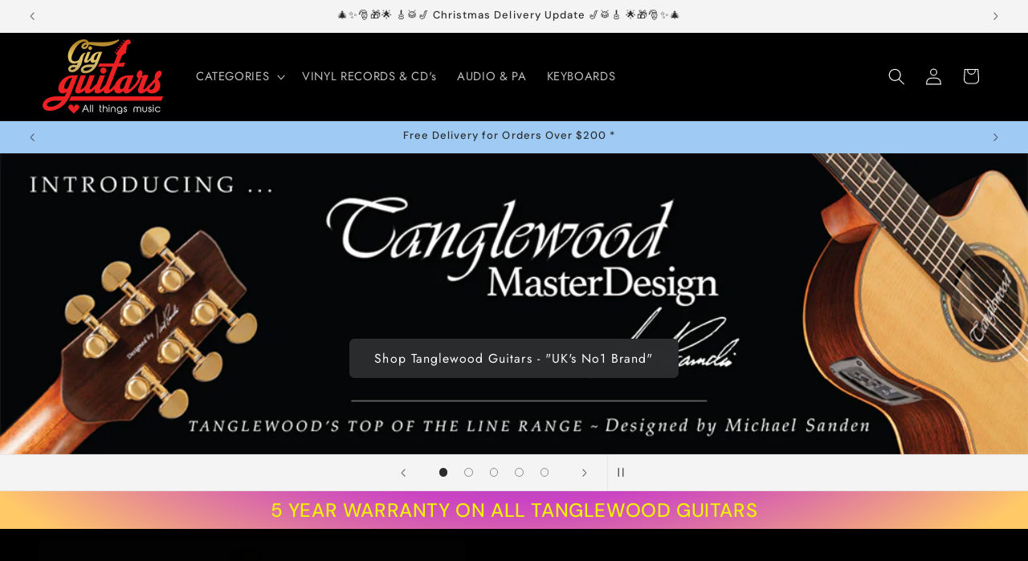

--- FILE ---
content_type: text/html; charset=utf-8
request_url: https://gigguitars.com.au/products/tanglewood-twu5w-union-baritone-ukulele
body_size: 38289
content:
<!doctype html>
<html class="js" lang="en">
  <head>
    <meta charset="utf-8">
    <meta http-equiv="X-UA-Compatible" content="IE=edge">
    <meta name="viewport" content="width=device-width,initial-scale=1">
    <meta name="theme-color" content="">
    <link rel="canonical" href="https://gigguitars.com.au/products/tanglewood-twu5w-union-baritone-ukulele"><link rel="icon" type="image/png" href="//gigguitars.com.au/cdn/shop/files/gig-flavercon-1200x1200_68bb09ca-35a2-4bb7-991e-a520a2dbc0e0.jpg?crop=center&height=32&v=1753003230&width=32"><link rel="preconnect" href="https://fonts.shopifycdn.com" crossorigin><title>
      Tanglewood TWU5W Union Baritone Ukulele
 &ndash; GIG Guitars</title>

    
      <meta name="description" content="UNION SERIES UKULELE TU 5   SHAPE: Baritone TOP: Mahogany BACK: Mahogany SIDES: Mahogany NECK (MATERIAL): Mahogany FINGERBOARD: Rosewood BRIDGE: Rosewood BINDING: N/A SADDLE: ABS Ivory NUT: ABS Ivory (36mm) SCALE LENGTH: 512mm MACHINE HEADS: Open Gear, Black Buttons FINISH: Natural Satin EQ: N/A STRINGS: Nylgut Aquila ">
    

    

<meta property="og:site_name" content="GIG Guitars">
<meta property="og:url" content="https://gigguitars.com.au/products/tanglewood-twu5w-union-baritone-ukulele">
<meta property="og:title" content="Tanglewood TWU5W Union Baritone Ukulele">
<meta property="og:type" content="product">
<meta property="og:description" content="UNION SERIES UKULELE TU 5   SHAPE: Baritone TOP: Mahogany BACK: Mahogany SIDES: Mahogany NECK (MATERIAL): Mahogany FINGERBOARD: Rosewood BRIDGE: Rosewood BINDING: N/A SADDLE: ABS Ivory NUT: ABS Ivory (36mm) SCALE LENGTH: 512mm MACHINE HEADS: Open Gear, Black Buttons FINISH: Natural Satin EQ: N/A STRINGS: Nylgut Aquila "><meta property="og:image" content="http://gigguitars.com.au/cdn/shop/files/tanglewood-ukulele-default-title-tanglewood-twu5w-union-baritone-ukulele-twu5w-41253480628502.jpg?v=1729570791">
  <meta property="og:image:secure_url" content="https://gigguitars.com.au/cdn/shop/files/tanglewood-ukulele-default-title-tanglewood-twu5w-union-baritone-ukulele-twu5w-41253480628502.jpg?v=1729570791">
  <meta property="og:image:width" content="900">
  <meta property="og:image:height" content="900"><meta property="og:price:amount" content="169.00">
  <meta property="og:price:currency" content="AUD"><meta name="twitter:card" content="summary_large_image">
<meta name="twitter:title" content="Tanglewood TWU5W Union Baritone Ukulele">
<meta name="twitter:description" content="UNION SERIES UKULELE TU 5   SHAPE: Baritone TOP: Mahogany BACK: Mahogany SIDES: Mahogany NECK (MATERIAL): Mahogany FINGERBOARD: Rosewood BRIDGE: Rosewood BINDING: N/A SADDLE: ABS Ivory NUT: ABS Ivory (36mm) SCALE LENGTH: 512mm MACHINE HEADS: Open Gear, Black Buttons FINISH: Natural Satin EQ: N/A STRINGS: Nylgut Aquila ">


    <script src="//gigguitars.com.au/cdn/shop/t/199/assets/constants.js?v=132983761750457495441764964205" defer="defer"></script>
    <script src="//gigguitars.com.au/cdn/shop/t/199/assets/pubsub.js?v=25310214064522200911764964206" defer="defer"></script>
    <script src="//gigguitars.com.au/cdn/shop/t/199/assets/global.js?v=7301445359237545521764964205" defer="defer"></script>
    <script src="//gigguitars.com.au/cdn/shop/t/199/assets/details-disclosure.js?v=13653116266235556501764964205" defer="defer"></script>
    <script src="//gigguitars.com.au/cdn/shop/t/199/assets/details-modal.js?v=25581673532751508451764964205" defer="defer"></script>
    <script src="//gigguitars.com.au/cdn/shop/t/199/assets/search-form.js?v=133129549252120666541764964206" defer="defer"></script><script src="//gigguitars.com.au/cdn/shop/t/199/assets/animations.js?v=88693664871331136111764964204" defer="defer"></script><script>window.performance && window.performance.mark && window.performance.mark('shopify.content_for_header.start');</script><meta id="shopify-digital-wallet" name="shopify-digital-wallet" content="/75206131990/digital_wallets/dialog">
<meta name="shopify-checkout-api-token" content="8ae4af7bdc56b83e784623818d55fc98">
<meta id="in-context-paypal-metadata" data-shop-id="75206131990" data-venmo-supported="false" data-environment="production" data-locale="en_US" data-paypal-v4="true" data-currency="AUD">
<link rel="alternate" type="application/json+oembed" href="https://gigguitars.com.au/products/tanglewood-twu5w-union-baritone-ukulele.oembed">
<script async="async" src="/checkouts/internal/preloads.js?locale=en-AU"></script>
<link rel="preconnect" href="https://shop.app" crossorigin="anonymous">
<script async="async" src="https://shop.app/checkouts/internal/preloads.js?locale=en-AU&shop_id=75206131990" crossorigin="anonymous"></script>
<script id="apple-pay-shop-capabilities" type="application/json">{"shopId":75206131990,"countryCode":"AU","currencyCode":"AUD","merchantCapabilities":["supports3DS"],"merchantId":"gid:\/\/shopify\/Shop\/75206131990","merchantName":"GIG Guitars","requiredBillingContactFields":["postalAddress","email","phone"],"requiredShippingContactFields":["postalAddress","email","phone"],"shippingType":"shipping","supportedNetworks":["visa","masterCard"],"total":{"type":"pending","label":"GIG Guitars","amount":"1.00"},"shopifyPaymentsEnabled":true,"supportsSubscriptions":true}</script>
<script id="shopify-features" type="application/json">{"accessToken":"8ae4af7bdc56b83e784623818d55fc98","betas":["rich-media-storefront-analytics"],"domain":"gigguitars.com.au","predictiveSearch":true,"shopId":75206131990,"locale":"en"}</script>
<script>var Shopify = Shopify || {};
Shopify.shop = "b8af4e.myshopify.com";
Shopify.locale = "en";
Shopify.currency = {"active":"AUD","rate":"1.0"};
Shopify.country = "AU";
Shopify.theme = {"name":"Updated copy of Trade.2 - 18-11-2025","id":182986506518,"schema_name":"Trade","schema_version":"15.4.1","theme_store_id":2699,"role":"main"};
Shopify.theme.handle = "null";
Shopify.theme.style = {"id":null,"handle":null};
Shopify.cdnHost = "gigguitars.com.au/cdn";
Shopify.routes = Shopify.routes || {};
Shopify.routes.root = "/";</script>
<script type="module">!function(o){(o.Shopify=o.Shopify||{}).modules=!0}(window);</script>
<script>!function(o){function n(){var o=[];function n(){o.push(Array.prototype.slice.apply(arguments))}return n.q=o,n}var t=o.Shopify=o.Shopify||{};t.loadFeatures=n(),t.autoloadFeatures=n()}(window);</script>
<script>
  window.ShopifyPay = window.ShopifyPay || {};
  window.ShopifyPay.apiHost = "shop.app\/pay";
  window.ShopifyPay.redirectState = null;
</script>
<script id="shop-js-analytics" type="application/json">{"pageType":"product"}</script>
<script defer="defer" async type="module" src="//gigguitars.com.au/cdn/shopifycloud/shop-js/modules/v2/client.init-shop-cart-sync_dlpDe4U9.en.esm.js"></script>
<script defer="defer" async type="module" src="//gigguitars.com.au/cdn/shopifycloud/shop-js/modules/v2/chunk.common_FunKbpTJ.esm.js"></script>
<script type="module">
  await import("//gigguitars.com.au/cdn/shopifycloud/shop-js/modules/v2/client.init-shop-cart-sync_dlpDe4U9.en.esm.js");
await import("//gigguitars.com.au/cdn/shopifycloud/shop-js/modules/v2/chunk.common_FunKbpTJ.esm.js");

  window.Shopify.SignInWithShop?.initShopCartSync?.({"fedCMEnabled":true,"windoidEnabled":true});

</script>
<script>
  window.Shopify = window.Shopify || {};
  if (!window.Shopify.featureAssets) window.Shopify.featureAssets = {};
  window.Shopify.featureAssets['shop-js'] = {"shop-cart-sync":["modules/v2/client.shop-cart-sync_DIWHqfTk.en.esm.js","modules/v2/chunk.common_FunKbpTJ.esm.js"],"init-fed-cm":["modules/v2/client.init-fed-cm_CmNkGb1A.en.esm.js","modules/v2/chunk.common_FunKbpTJ.esm.js"],"shop-button":["modules/v2/client.shop-button_Dpfxl9vG.en.esm.js","modules/v2/chunk.common_FunKbpTJ.esm.js"],"init-shop-cart-sync":["modules/v2/client.init-shop-cart-sync_dlpDe4U9.en.esm.js","modules/v2/chunk.common_FunKbpTJ.esm.js"],"init-shop-email-lookup-coordinator":["modules/v2/client.init-shop-email-lookup-coordinator_DUdFDmvK.en.esm.js","modules/v2/chunk.common_FunKbpTJ.esm.js"],"init-windoid":["modules/v2/client.init-windoid_V_O5I0mt.en.esm.js","modules/v2/chunk.common_FunKbpTJ.esm.js"],"pay-button":["modules/v2/client.pay-button_x_P2fRzB.en.esm.js","modules/v2/chunk.common_FunKbpTJ.esm.js"],"shop-toast-manager":["modules/v2/client.shop-toast-manager_p8J9W8kY.en.esm.js","modules/v2/chunk.common_FunKbpTJ.esm.js"],"shop-cash-offers":["modules/v2/client.shop-cash-offers_CtPYbIPM.en.esm.js","modules/v2/chunk.common_FunKbpTJ.esm.js","modules/v2/chunk.modal_n1zSoh3t.esm.js"],"shop-login-button":["modules/v2/client.shop-login-button_C3-NmE42.en.esm.js","modules/v2/chunk.common_FunKbpTJ.esm.js","modules/v2/chunk.modal_n1zSoh3t.esm.js"],"avatar":["modules/v2/client.avatar_BTnouDA3.en.esm.js"],"init-shop-for-new-customer-accounts":["modules/v2/client.init-shop-for-new-customer-accounts_aeWumpsw.en.esm.js","modules/v2/client.shop-login-button_C3-NmE42.en.esm.js","modules/v2/chunk.common_FunKbpTJ.esm.js","modules/v2/chunk.modal_n1zSoh3t.esm.js"],"init-customer-accounts-sign-up":["modules/v2/client.init-customer-accounts-sign-up_CRLhpYdY.en.esm.js","modules/v2/client.shop-login-button_C3-NmE42.en.esm.js","modules/v2/chunk.common_FunKbpTJ.esm.js","modules/v2/chunk.modal_n1zSoh3t.esm.js"],"init-customer-accounts":["modules/v2/client.init-customer-accounts_BkuyBVsz.en.esm.js","modules/v2/client.shop-login-button_C3-NmE42.en.esm.js","modules/v2/chunk.common_FunKbpTJ.esm.js","modules/v2/chunk.modal_n1zSoh3t.esm.js"],"shop-follow-button":["modules/v2/client.shop-follow-button_DDNA7Aw9.en.esm.js","modules/v2/chunk.common_FunKbpTJ.esm.js","modules/v2/chunk.modal_n1zSoh3t.esm.js"],"checkout-modal":["modules/v2/client.checkout-modal_EOl6FxyC.en.esm.js","modules/v2/chunk.common_FunKbpTJ.esm.js","modules/v2/chunk.modal_n1zSoh3t.esm.js"],"lead-capture":["modules/v2/client.lead-capture_LZVhB0lN.en.esm.js","modules/v2/chunk.common_FunKbpTJ.esm.js","modules/v2/chunk.modal_n1zSoh3t.esm.js"],"shop-login":["modules/v2/client.shop-login_D4d_T_FR.en.esm.js","modules/v2/chunk.common_FunKbpTJ.esm.js","modules/v2/chunk.modal_n1zSoh3t.esm.js"],"payment-terms":["modules/v2/client.payment-terms_g-geHK5T.en.esm.js","modules/v2/chunk.common_FunKbpTJ.esm.js","modules/v2/chunk.modal_n1zSoh3t.esm.js"]};
</script>
<script id="__st">var __st={"a":75206131990,"offset":39600,"reqid":"d92b8b02-6b32-48e4-83f0-422be06ef0dc-1765720000","pageurl":"gigguitars.com.au\/products\/tanglewood-twu5w-union-baritone-ukulele","u":"0bdb8bae7aee","p":"product","rtyp":"product","rid":8268803965206};</script>
<script>window.ShopifyPaypalV4VisibilityTracking = true;</script>
<script id="captcha-bootstrap">!function(){'use strict';const t='contact',e='account',n='new_comment',o=[[t,t],['blogs',n],['comments',n],[t,'customer']],c=[[e,'customer_login'],[e,'guest_login'],[e,'recover_customer_password'],[e,'create_customer']],r=t=>t.map((([t,e])=>`form[action*='/${t}']:not([data-nocaptcha='true']) input[name='form_type'][value='${e}']`)).join(','),a=t=>()=>t?[...document.querySelectorAll(t)].map((t=>t.form)):[];function s(){const t=[...o],e=r(t);return a(e)}const i='password',u='form_key',d=['recaptcha-v3-token','g-recaptcha-response','h-captcha-response',i],f=()=>{try{return window.sessionStorage}catch{return}},m='__shopify_v',_=t=>t.elements[u];function p(t,e,n=!1){try{const o=window.sessionStorage,c=JSON.parse(o.getItem(e)),{data:r}=function(t){const{data:e,action:n}=t;return t[m]||n?{data:e,action:n}:{data:t,action:n}}(c);for(const[e,n]of Object.entries(r))t.elements[e]&&(t.elements[e].value=n);n&&o.removeItem(e)}catch(o){console.error('form repopulation failed',{error:o})}}const l='form_type',E='cptcha';function T(t){t.dataset[E]=!0}const w=window,h=w.document,L='Shopify',v='ce_forms',y='captcha';let A=!1;((t,e)=>{const n=(g='f06e6c50-85a8-45c8-87d0-21a2b65856fe',I='https://cdn.shopify.com/shopifycloud/storefront-forms-hcaptcha/ce_storefront_forms_captcha_hcaptcha.v1.5.2.iife.js',D={infoText:'Protected by hCaptcha',privacyText:'Privacy',termsText:'Terms'},(t,e,n)=>{const o=w[L][v],c=o.bindForm;if(c)return c(t,g,e,D).then(n);var r;o.q.push([[t,g,e,D],n]),r=I,A||(h.body.append(Object.assign(h.createElement('script'),{id:'captcha-provider',async:!0,src:r})),A=!0)});var g,I,D;w[L]=w[L]||{},w[L][v]=w[L][v]||{},w[L][v].q=[],w[L][y]=w[L][y]||{},w[L][y].protect=function(t,e){n(t,void 0,e),T(t)},Object.freeze(w[L][y]),function(t,e,n,w,h,L){const[v,y,A,g]=function(t,e,n){const i=e?o:[],u=t?c:[],d=[...i,...u],f=r(d),m=r(i),_=r(d.filter((([t,e])=>n.includes(e))));return[a(f),a(m),a(_),s()]}(w,h,L),I=t=>{const e=t.target;return e instanceof HTMLFormElement?e:e&&e.form},D=t=>v().includes(t);t.addEventListener('submit',(t=>{const e=I(t);if(!e)return;const n=D(e)&&!e.dataset.hcaptchaBound&&!e.dataset.recaptchaBound,o=_(e),c=g().includes(e)&&(!o||!o.value);(n||c)&&t.preventDefault(),c&&!n&&(function(t){try{if(!f())return;!function(t){const e=f();if(!e)return;const n=_(t);if(!n)return;const o=n.value;o&&e.removeItem(o)}(t);const e=Array.from(Array(32),(()=>Math.random().toString(36)[2])).join('');!function(t,e){_(t)||t.append(Object.assign(document.createElement('input'),{type:'hidden',name:u})),t.elements[u].value=e}(t,e),function(t,e){const n=f();if(!n)return;const o=[...t.querySelectorAll(`input[type='${i}']`)].map((({name:t})=>t)),c=[...d,...o],r={};for(const[a,s]of new FormData(t).entries())c.includes(a)||(r[a]=s);n.setItem(e,JSON.stringify({[m]:1,action:t.action,data:r}))}(t,e)}catch(e){console.error('failed to persist form',e)}}(e),e.submit())}));const S=(t,e)=>{t&&!t.dataset[E]&&(n(t,e.some((e=>e===t))),T(t))};for(const o of['focusin','change'])t.addEventListener(o,(t=>{const e=I(t);D(e)&&S(e,y())}));const B=e.get('form_key'),M=e.get(l),P=B&&M;t.addEventListener('DOMContentLoaded',(()=>{const t=y();if(P)for(const e of t)e.elements[l].value===M&&p(e,B);[...new Set([...A(),...v().filter((t=>'true'===t.dataset.shopifyCaptcha))])].forEach((e=>S(e,t)))}))}(h,new URLSearchParams(w.location.search),n,t,e,['guest_login'])})(!0,!0)}();</script>
<script integrity="sha256-52AcMU7V7pcBOXWImdc/TAGTFKeNjmkeM1Pvks/DTgc=" data-source-attribution="shopify.loadfeatures" defer="defer" src="//gigguitars.com.au/cdn/shopifycloud/storefront/assets/storefront/load_feature-81c60534.js" crossorigin="anonymous"></script>
<script crossorigin="anonymous" defer="defer" src="//gigguitars.com.au/cdn/shopifycloud/storefront/assets/shopify_pay/storefront-65b4c6d7.js?v=20250812"></script>
<script data-source-attribution="shopify.dynamic_checkout.dynamic.init">var Shopify=Shopify||{};Shopify.PaymentButton=Shopify.PaymentButton||{isStorefrontPortableWallets:!0,init:function(){window.Shopify.PaymentButton.init=function(){};var t=document.createElement("script");t.src="https://gigguitars.com.au/cdn/shopifycloud/portable-wallets/latest/portable-wallets.en.js",t.type="module",document.head.appendChild(t)}};
</script>
<script data-source-attribution="shopify.dynamic_checkout.buyer_consent">
  function portableWalletsHideBuyerConsent(e){var t=document.getElementById("shopify-buyer-consent"),n=document.getElementById("shopify-subscription-policy-button");t&&n&&(t.classList.add("hidden"),t.setAttribute("aria-hidden","true"),n.removeEventListener("click",e))}function portableWalletsShowBuyerConsent(e){var t=document.getElementById("shopify-buyer-consent"),n=document.getElementById("shopify-subscription-policy-button");t&&n&&(t.classList.remove("hidden"),t.removeAttribute("aria-hidden"),n.addEventListener("click",e))}window.Shopify?.PaymentButton&&(window.Shopify.PaymentButton.hideBuyerConsent=portableWalletsHideBuyerConsent,window.Shopify.PaymentButton.showBuyerConsent=portableWalletsShowBuyerConsent);
</script>
<script>
  function portableWalletsCleanup(e){e&&e.src&&console.error("Failed to load portable wallets script "+e.src);var t=document.querySelectorAll("shopify-accelerated-checkout .shopify-payment-button__skeleton, shopify-accelerated-checkout-cart .wallet-cart-button__skeleton"),e=document.getElementById("shopify-buyer-consent");for(let e=0;e<t.length;e++)t[e].remove();e&&e.remove()}function portableWalletsNotLoadedAsModule(e){e instanceof ErrorEvent&&"string"==typeof e.message&&e.message.includes("import.meta")&&"string"==typeof e.filename&&e.filename.includes("portable-wallets")&&(window.removeEventListener("error",portableWalletsNotLoadedAsModule),window.Shopify.PaymentButton.failedToLoad=e,"loading"===document.readyState?document.addEventListener("DOMContentLoaded",window.Shopify.PaymentButton.init):window.Shopify.PaymentButton.init())}window.addEventListener("error",portableWalletsNotLoadedAsModule);
</script>

<script type="module" src="https://gigguitars.com.au/cdn/shopifycloud/portable-wallets/latest/portable-wallets.en.js" onError="portableWalletsCleanup(this)" crossorigin="anonymous"></script>
<script nomodule>
  document.addEventListener("DOMContentLoaded", portableWalletsCleanup);
</script>

<link id="shopify-accelerated-checkout-styles" rel="stylesheet" media="screen" href="https://gigguitars.com.au/cdn/shopifycloud/portable-wallets/latest/accelerated-checkout-backwards-compat.css" crossorigin="anonymous">
<style id="shopify-accelerated-checkout-cart">
        #shopify-buyer-consent {
  margin-top: 1em;
  display: inline-block;
  width: 100%;
}

#shopify-buyer-consent.hidden {
  display: none;
}

#shopify-subscription-policy-button {
  background: none;
  border: none;
  padding: 0;
  text-decoration: underline;
  font-size: inherit;
  cursor: pointer;
}

#shopify-subscription-policy-button::before {
  box-shadow: none;
}

      </style>
<script id="sections-script" data-sections="header" defer="defer" src="//gigguitars.com.au/cdn/shop/t/199/compiled_assets/scripts.js?100236"></script>
<script>window.performance && window.performance.mark && window.performance.mark('shopify.content_for_header.end');</script>


    <style data-shopify>
      @font-face {
  font-family: Jost;
  font-weight: 400;
  font-style: normal;
  font-display: swap;
  src: url("//gigguitars.com.au/cdn/fonts/jost/jost_n4.d47a1b6347ce4a4c9f437608011273009d91f2b7.woff2") format("woff2"),
       url("//gigguitars.com.au/cdn/fonts/jost/jost_n4.791c46290e672b3f85c3d1c651ef2efa3819eadd.woff") format("woff");
}

      @font-face {
  font-family: Jost;
  font-weight: 700;
  font-style: normal;
  font-display: swap;
  src: url("//gigguitars.com.au/cdn/fonts/jost/jost_n7.921dc18c13fa0b0c94c5e2517ffe06139c3615a3.woff2") format("woff2"),
       url("//gigguitars.com.au/cdn/fonts/jost/jost_n7.cbfc16c98c1e195f46c536e775e4e959c5f2f22b.woff") format("woff");
}

      @font-face {
  font-family: Jost;
  font-weight: 400;
  font-style: italic;
  font-display: swap;
  src: url("//gigguitars.com.au/cdn/fonts/jost/jost_i4.b690098389649750ada222b9763d55796c5283a5.woff2") format("woff2"),
       url("//gigguitars.com.au/cdn/fonts/jost/jost_i4.fd766415a47e50b9e391ae7ec04e2ae25e7e28b0.woff") format("woff");
}

      @font-face {
  font-family: Jost;
  font-weight: 700;
  font-style: italic;
  font-display: swap;
  src: url("//gigguitars.com.au/cdn/fonts/jost/jost_i7.d8201b854e41e19d7ed9b1a31fe4fe71deea6d3f.woff2") format("woff2"),
       url("//gigguitars.com.au/cdn/fonts/jost/jost_i7.eae515c34e26b6c853efddc3fc0c552e0de63757.woff") format("woff");
}

      @font-face {
  font-family: "DM Sans";
  font-weight: 500;
  font-style: normal;
  font-display: swap;
  src: url("//gigguitars.com.au/cdn/fonts/dm_sans/dmsans_n5.8a0f1984c77eb7186ceb87c4da2173ff65eb012e.woff2") format("woff2"),
       url("//gigguitars.com.au/cdn/fonts/dm_sans/dmsans_n5.9ad2e755a89e15b3d6c53259daad5fc9609888e6.woff") format("woff");
}


      
        :root,
        .color-scheme-1 {
          --color-background: 244,244,244;
        
          --gradient-background: #f4f4f4;
        

        

        --color-foreground: 43,44,45;
        --color-background-contrast: 180,180,180;
        --color-shadow: 0,17,40;
        --color-button: 43,44,45;
        --color-button-text: 253,253,253;
        --color-secondary-button: 244,244,244;
        --color-secondary-button-text: 0,17,40;
        --color-link: 0,17,40;
        --color-badge-foreground: 43,44,45;
        --color-badge-background: 244,244,244;
        --color-badge-border: 43,44,45;
        --payment-terms-background-color: rgb(244 244 244);
      }
      
        
        .color-scheme-2 {
          --color-background: 255,255,255;
        
          --gradient-background: #ffffff;
        

        

        --color-foreground: 253,253,253;
        --color-background-contrast: 191,191,191;
        --color-shadow: 0,17,40;
        --color-button: 38,38,38;
        --color-button-text: 255,255,255;
        --color-secondary-button: 255,255,255;
        --color-secondary-button-text: 38,38,38;
        --color-link: 38,38,38;
        --color-badge-foreground: 253,253,253;
        --color-badge-background: 255,255,255;
        --color-badge-border: 253,253,253;
        --payment-terms-background-color: rgb(255 255 255);
      }
      
        
        .color-scheme-3 {
          --color-background: 194,183,172;
        
          --gradient-background: #c2b7ac;
        

        

        --color-foreground: 38,38,38;
        --color-background-contrast: 137,119,101;
        --color-shadow: 0,17,40;
        --color-button: 253,253,253;
        --color-button-text: 38,38,38;
        --color-secondary-button: 194,183,172;
        --color-secondary-button-text: 84,72,60;
        --color-link: 84,72,60;
        --color-badge-foreground: 38,38,38;
        --color-badge-background: 194,183,172;
        --color-badge-border: 38,38,38;
        --payment-terms-background-color: rgb(194 183 172);
      }
      
        
        .color-scheme-4 {
          --color-background: 0,0,0;
        
          --gradient-background: #000000;
        

        

        --color-foreground: 253,253,253;
        --color-background-contrast: 128,128,128;
        --color-shadow: 0,17,40;
        --color-button: 255,255,255;
        --color-button-text: 0,17,40;
        --color-secondary-button: 0,0,0;
        --color-secondary-button-text: 253,253,253;
        --color-link: 253,253,253;
        --color-badge-foreground: 253,253,253;
        --color-badge-background: 0,0,0;
        --color-badge-border: 253,253,253;
        --payment-terms-background-color: rgb(0 0 0);
      }
      
        
        .color-scheme-5 {
          --color-background: 50,56,65;
        
          --gradient-background: #323841;
        

        

        --color-foreground: 255,255,255;
        --color-background-contrast: 61,68,79;
        --color-shadow: 0,17,40;
        --color-button: 183,172,162;
        --color-button-text: 38,38,38;
        --color-secondary-button: 50,56,65;
        --color-secondary-button-text: 255,255,255;
        --color-link: 255,255,255;
        --color-badge-foreground: 255,255,255;
        --color-badge-background: 50,56,65;
        --color-badge-border: 255,255,255;
        --payment-terms-background-color: rgb(50 56 65);
      }
      
        
        .color-scheme-36343622-7ecf-445b-ad5d-a0e1198f381c {
          --color-background: 244,244,244;
        
          --gradient-background: #f4f4f4;
        

        

        --color-foreground: 43,44,45;
        --color-background-contrast: 180,180,180;
        --color-shadow: 0,17,40;
        --color-button: 183,172,162;
        --color-button-text: 38,38,38;
        --color-secondary-button: 244,244,244;
        --color-secondary-button-text: 0,17,40;
        --color-link: 0,17,40;
        --color-badge-foreground: 43,44,45;
        --color-badge-background: 244,244,244;
        --color-badge-border: 43,44,45;
        --payment-terms-background-color: rgb(244 244 244);
      }
      
        
        .color-scheme-d531f2dd-ee91-4e19-b365-81d9bd1adfd2 {
          --color-background: 241,139,119;
        
          --gradient-background: #f18b77;
        

        

        --color-foreground: 43,44,45;
        --color-background-contrast: 211,53,22;
        --color-shadow: 0,17,40;
        --color-button: 255,106,77;
        --color-button-text: 249,192,9;
        --color-secondary-button: 241,139,119;
        --color-secondary-button-text: 0,17,40;
        --color-link: 0,17,40;
        --color-badge-foreground: 43,44,45;
        --color-badge-background: 241,139,119;
        --color-badge-border: 43,44,45;
        --payment-terms-background-color: rgb(241 139 119);
      }
      
        
        .color-scheme-e63e51fd-0b53-4043-9067-7e9b7fa1f3bc {
          --color-background: 201,201,201;
        
          --gradient-background: #c9c9c9;
        

        

        --color-foreground: 38,38,38;
        --color-background-contrast: 137,137,137;
        --color-shadow: 0,17,40;
        --color-button: 38,38,38;
        --color-button-text: 38,38,38;
        --color-secondary-button: 201,201,201;
        --color-secondary-button-text: 0,17,40;
        --color-link: 0,17,40;
        --color-badge-foreground: 38,38,38;
        --color-badge-background: 201,201,201;
        --color-badge-border: 38,38,38;
        --payment-terms-background-color: rgb(201 201 201);
      }
      
        
        .color-scheme-8328df5d-781b-406d-b9d5-60413096d73e {
          --color-background: 158,202,244;
        
          --gradient-background: #9ecaf4;
        

        

        --color-foreground: 43,44,45;
        --color-background-contrast: 43,139,231;
        --color-shadow: 0,17,40;
        --color-button: 253,253,253;
        --color-button-text: 38,38,38;
        --color-secondary-button: 158,202,244;
        --color-secondary-button-text: 0,17,40;
        --color-link: 0,17,40;
        --color-badge-foreground: 43,44,45;
        --color-badge-background: 158,202,244;
        --color-badge-border: 43,44,45;
        --payment-terms-background-color: rgb(158 202 244);
      }
      
        
        .color-scheme-7354f0e9-09d6-43e0-abe4-59c530c21f56 {
          --color-background: 12,206,249;
        
          --gradient-background: #0ccef9;
        

        

        --color-foreground: 252,11,11;
        --color-background-contrast: 3,107,130;
        --color-shadow: 0,17,40;
        --color-button: 183,172,162;
        --color-button-text: 38,38,38;
        --color-secondary-button: 12,206,249;
        --color-secondary-button-text: 0,17,40;
        --color-link: 0,17,40;
        --color-badge-foreground: 252,11,11;
        --color-badge-background: 12,206,249;
        --color-badge-border: 252,11,11;
        --payment-terms-background-color: rgb(12 206 249);
      }
      
        
        .color-scheme-4987b37e-6654-44b0-b67a-02b3608d1c74 {
          --color-background: 249,6,6;
        
          --gradient-background: linear-gradient(90deg, rgba(255, 228, 49, 1), rgba(249, 32, 32, 1) 70%);
        

        

        --color-foreground: 43,44,45;
        --color-background-contrast: 124,3,3;
        --color-shadow: 0,17,40;
        --color-button: 183,172,162;
        --color-button-text: 38,38,38;
        --color-secondary-button: 249,6,6;
        --color-secondary-button-text: 0,17,40;
        --color-link: 0,17,40;
        --color-badge-foreground: 43,44,45;
        --color-badge-background: 249,6,6;
        --color-badge-border: 43,44,45;
        --payment-terms-background-color: rgb(249 6 6);
      }
      
        
        .color-scheme-d3cc490a-4869-4042-8e04-7624d0ac6db0 {
          --color-background: 244,244,244;
        
          --gradient-background: linear-gradient(180deg, rgba(255, 211, 226, 1), rgba(168, 255, 251, 1) 96%);
        

        

        --color-foreground: 43,44,45;
        --color-background-contrast: 180,180,180;
        --color-shadow: 0,17,40;
        --color-button: 183,172,162;
        --color-button-text: 38,38,38;
        --color-secondary-button: 244,244,244;
        --color-secondary-button-text: 0,17,40;
        --color-link: 0,17,40;
        --color-badge-foreground: 43,44,45;
        --color-badge-background: 244,244,244;
        --color-badge-border: 43,44,45;
        --payment-terms-background-color: rgb(244 244 244);
      }
      
        
        .color-scheme-ebeaf2c8-8859-4189-a7a5-0bf06c5d65df {
          --color-background: 171,5,242;
        
          --gradient-background: radial-gradient(rgba(56, 78, 197, 1) 16%, rgba(203, 68, 194, 1) 52%, rgba(255, 201, 104, 1) 87%);
        

        

        --color-foreground: 242,242,5;
        --color-background-contrast: 83,2,117;
        --color-shadow: 242,242,5;
        --color-button: 242,242,5;
        --color-button-text: 38,38,38;
        --color-secondary-button: 171,5,242;
        --color-secondary-button-text: 171,5,242;
        --color-link: 171,5,242;
        --color-badge-foreground: 242,242,5;
        --color-badge-background: 171,5,242;
        --color-badge-border: 242,242,5;
        --payment-terms-background-color: rgb(171 5 242);
      }
      
        
        .color-scheme-ae2f8ed1-58b1-47f1-a850-15b179738b6e {
          --color-background: 0,0,0;
        
          --gradient-background: rgba(0,0,0,0);
        

        

        --color-foreground: 0,0,0;
        --color-background-contrast: 128,128,128;
        --color-shadow: 0,0,0;
        --color-button: 0,0,0;
        --color-button-text: 0,0,0;
        --color-secondary-button: 0,0,0;
        --color-secondary-button-text: 0,0,0;
        --color-link: 0,0,0;
        --color-badge-foreground: 0,0,0;
        --color-badge-background: 0,0,0;
        --color-badge-border: 0,0,0;
        --payment-terms-background-color: rgb(0 0 0);
      }
      
        
        .color-scheme-5cafdf24-24a2-4a4f-9cf0-9c6b45826eb7 {
          --color-background: 0,0,0;
        
          --gradient-background: #000000;
        

        

        --color-foreground: 0,0,0;
        --color-background-contrast: 128,128,128;
        --color-shadow: 0,0,0;
        --color-button: 0,0,0;
        --color-button-text: 0,0,0;
        --color-secondary-button: 0,0,0;
        --color-secondary-button-text: 0,0,0;
        --color-link: 0,0,0;
        --color-badge-foreground: 0,0,0;
        --color-badge-background: 0,0,0;
        --color-badge-border: 0,0,0;
        --payment-terms-background-color: rgb(0 0 0);
      }
      

      body, .color-scheme-1, .color-scheme-2, .color-scheme-3, .color-scheme-4, .color-scheme-5, .color-scheme-36343622-7ecf-445b-ad5d-a0e1198f381c, .color-scheme-d531f2dd-ee91-4e19-b365-81d9bd1adfd2, .color-scheme-e63e51fd-0b53-4043-9067-7e9b7fa1f3bc, .color-scheme-8328df5d-781b-406d-b9d5-60413096d73e, .color-scheme-7354f0e9-09d6-43e0-abe4-59c530c21f56, .color-scheme-4987b37e-6654-44b0-b67a-02b3608d1c74, .color-scheme-d3cc490a-4869-4042-8e04-7624d0ac6db0, .color-scheme-ebeaf2c8-8859-4189-a7a5-0bf06c5d65df, .color-scheme-ae2f8ed1-58b1-47f1-a850-15b179738b6e, .color-scheme-5cafdf24-24a2-4a4f-9cf0-9c6b45826eb7 {
        color: rgba(var(--color-foreground), 0.75);
        background-color: rgb(var(--color-background));
      }

      :root {
        --font-body-family: Jost, sans-serif;
        --font-body-style: normal;
        --font-body-weight: 400;
        --font-body-weight-bold: 700;

        --font-heading-family: "DM Sans", sans-serif;
        --font-heading-style: normal;
        --font-heading-weight: 500;

        --font-body-scale: 1.05;
        --font-heading-scale: 0.9523809523809523;

        --media-padding: px;
        --media-border-opacity: 0.05;
        --media-border-width: 1px;
        --media-radius: 8px;
        --media-shadow-opacity: 0.0;
        --media-shadow-horizontal-offset: 0px;
        --media-shadow-vertical-offset: 40px;
        --media-shadow-blur-radius: 5px;
        --media-shadow-visible: 0;

        --page-width: 160rem;
        --page-width-margin: 0rem;

        --product-card-image-padding: 0.0rem;
        --product-card-corner-radius: 0.8rem;
        --product-card-text-alignment: left;
        --product-card-border-width: 0.0rem;
        --product-card-border-opacity: 0.1;
        --product-card-shadow-opacity: 0.0;
        --product-card-shadow-visible: 0;
        --product-card-shadow-horizontal-offset: 0.0rem;
        --product-card-shadow-vertical-offset: 0.4rem;
        --product-card-shadow-blur-radius: 0.5rem;

        --collection-card-image-padding: 0.0rem;
        --collection-card-corner-radius: 0.8rem;
        --collection-card-text-alignment: left;
        --collection-card-border-width: 0.0rem;
        --collection-card-border-opacity: 0.1;
        --collection-card-shadow-opacity: 0.0;
        --collection-card-shadow-visible: 0;
        --collection-card-shadow-horizontal-offset: 0.0rem;
        --collection-card-shadow-vertical-offset: 0.4rem;
        --collection-card-shadow-blur-radius: 0.5rem;

        --blog-card-image-padding: 0.0rem;
        --blog-card-corner-radius: 0.8rem;
        --blog-card-text-alignment: left;
        --blog-card-border-width: 0.0rem;
        --blog-card-border-opacity: 0.1;
        --blog-card-shadow-opacity: 0.0;
        --blog-card-shadow-visible: 0;
        --blog-card-shadow-horizontal-offset: 0.0rem;
        --blog-card-shadow-vertical-offset: 0.4rem;
        --blog-card-shadow-blur-radius: 0.5rem;

        --badge-corner-radius: 4.0rem;

        --popup-border-width: 1px;
        --popup-border-opacity: 0.1;
        --popup-corner-radius: 8px;
        --popup-shadow-opacity: 0.05;
        --popup-shadow-horizontal-offset: 0px;
        --popup-shadow-vertical-offset: 4px;
        --popup-shadow-blur-radius: 5px;

        --drawer-border-width: 1px;
        --drawer-border-opacity: 0.1;
        --drawer-shadow-opacity: 0.0;
        --drawer-shadow-horizontal-offset: 0px;
        --drawer-shadow-vertical-offset: 4px;
        --drawer-shadow-blur-radius: 5px;

        --spacing-sections-desktop: 0px;
        --spacing-sections-mobile: 0px;

        --grid-desktop-vertical-spacing: 12px;
        --grid-desktop-horizontal-spacing: 12px;
        --grid-mobile-vertical-spacing: 6px;
        --grid-mobile-horizontal-spacing: 6px;

        --text-boxes-border-opacity: 0.1;
        --text-boxes-border-width: 0px;
        --text-boxes-radius: 8px;
        --text-boxes-shadow-opacity: 0.0;
        --text-boxes-shadow-visible: 0;
        --text-boxes-shadow-horizontal-offset: 0px;
        --text-boxes-shadow-vertical-offset: 4px;
        --text-boxes-shadow-blur-radius: 5px;

        --buttons-radius: 6px;
        --buttons-radius-outset: 7px;
        --buttons-border-width: 1px;
        --buttons-border-opacity: 1.0;
        --buttons-shadow-opacity: 0.0;
        --buttons-shadow-visible: 0;
        --buttons-shadow-horizontal-offset: 0px;
        --buttons-shadow-vertical-offset: 4px;
        --buttons-shadow-blur-radius: 5px;
        --buttons-border-offset: 0.3px;

        --inputs-radius: 6px;
        --inputs-border-width: 1px;
        --inputs-border-opacity: 0.55;
        --inputs-shadow-opacity: 0.0;
        --inputs-shadow-horizontal-offset: 0px;
        --inputs-margin-offset: 0px;
        --inputs-shadow-vertical-offset: 4px;
        --inputs-shadow-blur-radius: 5px;
        --inputs-radius-outset: 7px;

        --variant-pills-radius: 40px;
        --variant-pills-border-width: 1px;
        --variant-pills-border-opacity: 0.55;
        --variant-pills-shadow-opacity: 0.0;
        --variant-pills-shadow-horizontal-offset: 0px;
        --variant-pills-shadow-vertical-offset: 4px;
        --variant-pills-shadow-blur-radius: 5px;
      }

      *,
      *::before,
      *::after {
        box-sizing: inherit;
      }

      html {
        box-sizing: border-box;
        font-size: calc(var(--font-body-scale) * 62.5%);
        height: 100%;
      }

      body {
        display: grid;
        grid-template-rows: auto auto 1fr auto;
        grid-template-columns: 100%;
        min-height: 100%;
        margin: 0;
        font-size: 1.5rem;
        letter-spacing: 0.06rem;
        line-height: calc(1 + 0.8 / var(--font-body-scale));
        font-family: var(--font-body-family);
        font-style: var(--font-body-style);
        font-weight: var(--font-body-weight);
      }

      @media screen and (min-width: 750px) {
        body {
          font-size: 1.6rem;
        }
      }
    </style>

    <link href="//gigguitars.com.au/cdn/shop/t/199/assets/base.css?v=159841507637079171801764964204" rel="stylesheet" type="text/css" media="all" />
    <link rel="stylesheet" href="//gigguitars.com.au/cdn/shop/t/199/assets/component-cart-items.css?v=13033300910818915211764964204" media="print" onload="this.media='all'"><link href="//gigguitars.com.au/cdn/shop/t/199/assets/component-cart-drawer.css?v=39223250576183958541764964204" rel="stylesheet" type="text/css" media="all" />
      <link href="//gigguitars.com.au/cdn/shop/t/199/assets/component-cart.css?v=164708765130180853531764964204" rel="stylesheet" type="text/css" media="all" />
      <link href="//gigguitars.com.au/cdn/shop/t/199/assets/component-totals.css?v=15906652033866631521764964205" rel="stylesheet" type="text/css" media="all" />
      <link href="//gigguitars.com.au/cdn/shop/t/199/assets/component-price.css?v=47596247576480123001764964205" rel="stylesheet" type="text/css" media="all" />
      <link href="//gigguitars.com.au/cdn/shop/t/199/assets/component-discounts.css?v=152760482443307489271764964204" rel="stylesheet" type="text/css" media="all" />

      <link rel="preload" as="font" href="//gigguitars.com.au/cdn/fonts/jost/jost_n4.d47a1b6347ce4a4c9f437608011273009d91f2b7.woff2" type="font/woff2" crossorigin>
      

      <link rel="preload" as="font" href="//gigguitars.com.au/cdn/fonts/dm_sans/dmsans_n5.8a0f1984c77eb7186ceb87c4da2173ff65eb012e.woff2" type="font/woff2" crossorigin>
      
<link
        rel="stylesheet"
        href="//gigguitars.com.au/cdn/shop/t/199/assets/component-predictive-search.css?v=118923337488134913561764964205"
        media="print"
        onload="this.media='all'"
      ><script>
      if (Shopify.designMode) {
        document.documentElement.classList.add('shopify-design-mode');
      }
    </script>
  <!-- BEGIN app block: shopify://apps/trusted-product-tabs/blocks/tabs-embed/cd5da974-394e-41cb-b448-0c9a6d16a42d --><script>
    window.Shopify.TinyTabs = {
        'css_selector': '',
        
        
        'product': {
            'id': '8268803965206',
            'collection_ids': '444884418838,495745597718,518885409046,444914630934',
            'vendor': 'Tanglewood Guitars',
            'tags': '[&quot;NatMusProduct&quot;, &quot;Obsolete&quot;]',
            'type': 'Ukulele',
        }
        
    };
</script>
<script id="tiny-tabs-data" type="application/json">{"tab_settings":{"id":6487,"shop_id":6487,"title":"Description","use_default_title":1,"heading_type":5,"divide_headings":1,"heading_below_tab":"active_no_heading","first_tab_excluded":1,"created_at":"2024-05-26T13:19:42.000000Z","updated_at":"2025-03-22T13:39:41.000000Z"},"design_settings":{"id":6487,"shop_id":6487,"accordion_tab_margin":5,"accordion_content_margin":10,"tab_margin_right":5,"tab_margin_bottom":5,"tab_margin_left":0,"tab_padding_top":8,"tab_padding_right":15,"tab_padding_bottom":8,"tab_padding_left":15,"content_padding_top":20,"content_padding_right":12,"content_padding_bottom":20,"content_padding_left":12,"active_tab_bg_color":"#000000","active_tab_text_color":"#FFFFFF","active_tab_border_color":"#A1D9F5","inactive_tab_bg_color":"#000000","inactive_tab_text_color":"#FFFFFF","inactive_tab_border_color":"#A1D9F5","content_bg_color":"#000000","content_text_color":"#FFFFFF","content_border_color":"#A1D9F5","active_tab_font_size":16,"active_tab_font_weight":"400","inactive_tab_font_size":16,"inactive_tab_font_weight":"300","content_font_size":14,"content_font_weight":"300","tab_border_width":1,"tab_border_top_width":1,"tab_border_right_width":1,"tab_border_bottom_width":1,"tab_border_left_width":1,"tab_border_radius":0,"tab_border_top_left_radius":5,"tab_border_top_right_radius":5,"tab_border_bottom_left_radius":5,"tab_border_bottom_right_radius":5,"content_border_width":1,"content_border_radius":5,"mobile_layout":"regular","desktop_layout":"regular","default_view":"panels_closed","glyphs_alignment":"right","glyph_type":"arrows","sticky_header_height":0,"accordion_on_mobile":1,"auto_scroll_to_content":1,"allow_multiple_opened":0,"tab_view":0,"created_at":"2024-05-26T13:19:42.000000Z","updated_at":"2025-06-26T15:34:11.000000Z"},"shared_tabs":[{"id":13101,"shop_id":6487,"active":1,"type":"rich_text","review_app":null,"title":"Why Buy From GIG Guitars","notes":null,"content":"<p class=\"\" data-start=\"0\" data-end=\"267\">Welcome to GIG Guitars &ndash; we're a proud, family-owned store based in the heart of Glen Innes, NSW. As a small independent business, we genuinely care about helping you find the perfect gear, whether you&rsquo;re picking up your first instrument or adding to your collection.<\/p>\n<p class=\"\" data-start=\"269\" data-end=\"520\">Our handpicked range is all about quality and value, backed by friendly, honest advice you can count on. With fast shipping across Australia, easy returns, and flexible payment options like Afterpay and Zip, shopping with us is simple and stress-free.<\/p>\n<p class=\"\" data-start=\"522\" data-end=\"757\">Got a question or just want to chat guitars? We&rsquo;d love to hear from you! Drop us a line at <strong data-start=\"613\" data-end=\"640\"><a rel=\"noopener\" data-start=\"615\" data-end=\"638\">sales@gigguitars.com.au<\/a><\/strong> or give us a call on <strong data-start=\"662\" data-end=\"678\">0488 200 801<\/strong>.<br data-start=\"679\" data-end=\"682\" \/>Thanks so much for choosing GIG Guitars &ndash; we truly appreciate your support!<\/p>","order":0,"filters_active":0,"included_collections":[],"included_tags":[],"included_types":[],"included_vendors":[],"included_products":[],"excluded_products":[],"created_at":"2025-03-22T13:55:17.000000Z","updated_at":"2025-03-22T14:30:27.000000Z"},{"id":13102,"shop_id":6487,"active":1,"type":"rich_text","review_app":null,"title":"Shipping Policy","notes":null,"content":"<p><strong>Shipping &amp; Returns<\/strong><\/p>\n<p><strong>Shipping<\/strong><\/p>\n<p>Direct to Consumer Delivery Policy<\/p>\n<p><strong>What GIG Guitars Does:<\/strong><\/p>\n<ul>\n<li>GIG Guitars will process an item for a direct to consumer order. This can be shipped to a business or residential address using either Australia Post E-Parcel or StarTrack Express or collected by a courier selected by GIG Guitars on behalf of the Purchaser.<\/li>\n<li>GIG Guitars will provide the Consignment details to the nominated email address.<\/li>\n<\/ul>\n<p><strong>What we don&rsquo;t do<\/strong><\/p>\n<p>GIG Guitars takes no responsibility for lost or stolen goods.<\/p>\n<p>Australia Post and Star Track Express have their own policy regarding this procedure. We recommend you visit their websites at http:\/\/auspost.com.au\/index.html www.startrackexpress.com.au for a better understanding of their proof of delivery policy.<\/p>\n<ul>\n<li>As GIG Guitars are delivering on behalf of the purchaser, insurance of the goods is the responsibility of the purchaser. If any goods are damaged in transit, the store takes no responsible for the item and all logistics of return and it&rsquo;s cost of re-supply.<\/li>\n<\/ul>\n<p>If you require GIG Guitars to insure the goods on your behalf, please request this on the Purchase order for each Direct Ship order.<\/p>\n<p>An additional insurance charge will be applied to the invoice.<\/p>\n<ul>\n<li>All goods lost or stolen, after being left at the consumer&rsquo;s premises, is not the responsibility of GIG Guitars.<\/li>\n<li>GIG Guitars will not be responsible for following up delivery details, or any delivery discrepancies, this is the responsibility of you, the purchaser. We will only provide a consignment tracking info.<\/li>\n<\/ul>\n<p>Details of your parcel can then be viewed on the Courier Website, using&nbsp;the&nbsp;Consignment number provided by GIG Guitars. If the matter cannot be resolved easily by tracking the Consignment Number from the relevant tracking Websites, GIG Guitars will endeavor to resolve it.<\/p>\n<p><strong>Returns<\/strong><\/p>\n<p>We have a 14-day return policy, which means you have 14 days after receiving your item to request a return.<br \/><br \/>To be eligible for a return, your item must be in the same condition that you received it, unworn or unused, with tags, and in its original packaging. You&rsquo;ll also need the receipt or proof of purchase.<\/p>\n<p><em><strong>We want you to be confident in your purchase, so please choose carefully. Unfortunately, we&rsquo;re unable to offer refunds or exchanges if you change your mind, select the wrong item, or decide the product isn&rsquo;t quite what you expected. Our refund option is designed to cover genuine faults or issues &mdash; Our refund option is not intended as a \"buy and try\" service. If you&rsquo;re unsure about a product, feel free to contact us before ordering and we&rsquo;ll be happy to guide you.<\/strong><\/em><br \/><br \/>To start a return, you can contact us at&nbsp;<a href=\"mailto:sales@gigguitars.com.au\">sales@gigguitars.com.au<\/a>. Please note that returns will need to be sent to the following address: 117 Ferguson Street Glen Innes NSW 2370<br \/><br \/>If your return is accepted, we&rsquo;ll send you a return shipping label, as well as instructions on how and where to send your package. Items sent back to us without first requesting a return will not be accepted.<br \/><br \/>You can always contact us for any return question at&nbsp;<a href=\"mailto:sales@gigguitars.com.au\">sales@gigguitars.com.au<\/a>.<\/p>\n<p><strong>Damages and issues<\/strong><br \/>Please inspect your order upon reception and contact us immediately if the item is defective, damaged or if you receive the wrong item, so that we can evaluate the issue and make it right.<\/p>\n<p><strong>Exceptions \/ non-returnable items<\/strong><\/p>\n<p><em><strong>We are not required to provide a refund or replacement if you change your mind or ordered incorrectly<\/strong><\/em><strong>.<\/strong><br \/>Certain types of items cannot be returned, like custom products .<\/p>\n<p>Please get in touch if you have questions or concerns about your specific item.<br \/><br \/>Unfortunately, we cannot accept returns on sale items or gift cards.<\/p>\n<p><strong>Exchanges<\/strong><br \/>The fastest way to ensure you get what you want is to return the item you have, and once the return is accepted, make a separate purchase for the new item.<\/p>\n<p><strong>Refunds<\/strong><br \/>We will notify you once we&rsquo;ve received and inspected your return, and let you know if the refund was approved or not. If approved, you&rsquo;ll be automatically refunded on your original payment method within 10 business days. Please remember it can take some time for your bank or credit card company to process and post the refund too.<br \/>If more than 15 business days have passed since we&rsquo;ve approved your return, please contact us at sales@gigguitars.com.au.<\/p>","order":1,"filters_active":0,"included_collections":[],"included_tags":[],"included_types":[],"included_vendors":[],"included_products":[],"excluded_products":[],"created_at":"2025-03-22T14:26:52.000000Z","updated_at":"2025-09-30T17:28:45.000000Z"},{"id":13252,"shop_id":6487,"active":1,"type":"rich_text","review_app":null,"title":"Free Shipping Exclusions","notes":null,"content":"<p>We&rsquo;re sorry, but NT, WA, and TAS are not included in our Free Shipping offer. Additionally, Clearance Items and Pratley Guitars are also excluded. No worries, though&mdash;shipping will be calculated at checkout. Just enter your address, and we&rsquo;ll handle the rest! We're here to support you every step of the way.<\/p>","order":2,"filters_active":0,"included_collections":[],"included_tags":[],"included_types":[],"included_vendors":[],"included_products":[],"excluded_products":[],"created_at":"2025-04-04T07:38:43.000000Z","updated_at":"2025-04-04T07:39:19.000000Z"},{"id":13104,"shop_id":6487,"active":1,"type":"rich_text","review_app":null,"title":"14 Days Return Policy","notes":null,"content":"<p>We have a 14-day return policy, which means you have 14 days after receiving your item to request a return.<br \/><br \/>To be eligible for a return, your item must be in the same condition that you received it, unworn or unused, with tags, and in its original packaging. You&rsquo;ll also need the receipt or proof of purchase.<\/p>\n<p><em><strong>We want you to be confident in your purchase, so please choose carefully. Unfortunately, we&rsquo;re unable to offer refunds or exchanges if you change your mind, select the wrong item, or decide the product isn&rsquo;t quite what you expected. Our refund option is designed to cover genuine faults or issues &mdash; Our refund option is not intended as a \"buy and try\" service. If you&rsquo;re unsure about a product, feel free to contact us before ordering and we&rsquo;ll be happy to guide you.<\/strong><\/em><br \/><br \/>To start a return, you can contact us at&nbsp;<a href=\"mailto:sales@gigguitars.com.au\">sales@gigguitars.com.au<\/a>. Please note that returns will need to be sent to the following address: 117 Ferguson Street Glen Innes NSW 2370<br \/><br \/>If your return is accepted, we&rsquo;ll send you a return shipping label, as well as instructions on how and where to send your package. Items sent back to us without first requesting a return will not be accepted.<br \/><br \/>You can always contact us for any return question at&nbsp;<a href=\"mailto:sales@gigguitars.com.au\">sales@gigguitars.com.au<\/a>.<\/p>\n<p><strong>Damages and issues<\/strong><br \/>Please inspect your order upon reception and contact us immediately if the item is defective, damaged or if you receive the wrong item, so that we can evaluate the issue and make it right.<\/p>\n<p><strong>Exceptions \/ non-returnable items<\/strong><\/p>\n<p><em><strong>We are not required to provide a refund or replacement if you change your mind or ordered incorrectly<\/strong><\/em><strong>.<\/strong><br \/>Certain types of items cannot be returned, like custom products .<\/p>\n<p>Please get in touch if you have questions or concerns about your specific item.<br \/><br \/>Unfortunately, we cannot accept returns on sale items or gift cards.<\/p>\n<p><strong>Exchanges<\/strong><br \/>The fastest way to ensure you get what you want is to return the item you have, and once the return is accepted, make a separate purchase for the new item.<\/p>\n<p><strong>Refunds<\/strong><br \/>We will notify you once we&rsquo;ve received and inspected your return, and let you know if the refund was approved or not. If approved, you&rsquo;ll be automatically refunded on your original payment method within 10 business days. Please remember it can take some time for your bank or credit card company to process and post the refund too.<br \/>If more than 15 business days have passed since we&rsquo;ve approved your return, please contact us at sales@gigguitars.com.au.<\/p>","order":3,"filters_active":0,"included_collections":[],"included_tags":[],"included_types":[],"included_vendors":[],"included_products":[],"excluded_products":[],"created_at":"2025-03-22T14:29:32.000000Z","updated_at":"2025-09-30T17:27:39.000000Z"},{"id":13342,"shop_id":6487,"active":1,"type":"rich_text","review_app":null,"title":"Order Cancellation Policy","notes":null,"content":"<h3 class=\"\" data-start=\"125\" data-end=\"158\"><strong data-start=\"129\" data-end=\"158\">Order Cancellation Policy<\/strong><\/h3>\n<p class=\"\" data-start=\"160\" data-end=\"286\">We understand that sometimes plans change, and you may need to cancel your order. Please review our cancellation policy below:<\/p>\n<h4 class=\"\" data-start=\"288\" data-end=\"328\"><strong data-start=\"293\" data-end=\"328\">1. Order Cancellation Timeframe<\/strong><\/h4>\n<ul data-start=\"329\" data-end=\"627\">\n<li class=\"\" data-start=\"329\" data-end=\"408\">\n<p class=\"\" data-start=\"331\" data-end=\"408\">Orders may be canceled <strong data-start=\"354\" data-end=\"375\">within [24 hours]<\/strong> of purchase for a full refund.<\/p>\n<\/li>\n<li class=\"\" data-start=\"409\" data-end=\"519\">\n<p class=\"\" data-start=\"411\" data-end=\"519\"><strong data-start=\"411\" data-end=\"442\">Cancellation fees may apply<\/strong>, depending on the nature and status of the order at the time of the request. (Refer Item 4)<\/p>\n<\/li>\n<li class=\"\" data-start=\"520\" data-end=\"627\">\n<p class=\"\" data-start=\"522\" data-end=\"627\">After this window, orders may already be in processing or shipment, and cancellation may not be possible.<\/p>\n<\/li>\n<\/ul>\n<h4 class=\"\" data-start=\"629\" data-end=\"654\"><strong data-start=\"634\" data-end=\"654\">2. How to Cancel<\/strong><\/h4>\n<ul data-start=\"655\" data-end=\"871\">\n<li class=\"\" data-start=\"655\" data-end=\"773\">\n<p class=\"\" data-start=\"657\" data-end=\"773\">To cancel an order, please contact our customer service team at sales@gigguitars.com.au or through our website's contact form.<\/p>\n<\/li>\n<li class=\"\" data-start=\"774\" data-end=\"871\">\n<p class=\"\" data-start=\"776\" data-end=\"871\">Provide your order number and reason for cancellation to help us process your request promptly.<\/p>\n<\/li>\n<\/ul>\n<h4 class=\"\" data-start=\"873\" data-end=\"914\"><strong data-start=\"878\" data-end=\"914\">3. Custom or Made-to-Order Items<\/strong><\/h4>\n<ul data-start=\"915\" data-end=\"1053\">\n<li class=\"\" data-start=\"915\" data-end=\"1053\">\n<p class=\"\" data-start=\"917\" data-end=\"1053\">Custom or personalized items are <strong data-start=\"950\" data-end=\"968\">non-cancelable<\/strong> once production has begun. Please double-check your order details before submitting.<\/p>\n<\/li>\n<\/ul>\n<h4 class=\"\" data-start=\"103\" data-end=\"132\"><strong data-start=\"108\" data-end=\"132\">4. Cancellation Fees<\/strong><\/h4>\n<p class=\"\" data-start=\"134\" data-end=\"251\">Cancellation fees may apply depending on the stage of order processing and any costs already incurred by GIG Guitars.<\/p>\n<p class=\"\" data-start=\"253\" data-end=\"305\">Applicable fees may include, but are not limited to:<\/p>\n<ul data-start=\"307\" data-end=\"536\">\n<li class=\"\" data-start=\"307\" data-end=\"335\">\n<p class=\"\" data-start=\"309\" data-end=\"335\"><strong data-start=\"309\" data-end=\"333\">Payment Gateway Fees<\/strong><\/p>\n<\/li>\n<li class=\"\" data-start=\"336\" data-end=\"357\">\n<p class=\"\" data-start=\"338\" data-end=\"357\"><strong data-start=\"338\" data-end=\"355\">Handling Fees<\/strong><\/p>\n<\/li>\n<li class=\"\" data-start=\"358\" data-end=\"379\">\n<p class=\"\" data-start=\"360\" data-end=\"379\"><strong data-start=\"360\" data-end=\"377\">Delivery Fees<\/strong><\/p>\n<\/li>\n<li class=\"\" data-start=\"380\" data-end=\"457\">\n<p class=\"\" data-start=\"382\" data-end=\"457\"><strong data-start=\"382\" data-end=\"455\">Costs of Items Purchased by GIG Guitars to Facilitate Prompt Delivery<\/strong><\/p>\n<\/li>\n<li class=\"\" data-start=\"458\" data-end=\"536\">\n<p class=\"\" data-start=\"460\" data-end=\"536\"><strong data-start=\"460\" data-end=\"536\">Any Other Expenses Incurred by GIG Guitars in Connection with Your Order<\/strong><\/p>\n<\/li>\n<\/ul>\n<p class=\"\" data-start=\"538\" data-end=\"632\">You will be notified of any applicable fees at the time your cancellation request is reviewed.<\/p>\n<h4 class=\"\" data-start=\"1564\" data-end=\"1603\"><strong data-start=\"1569\" data-end=\"1603\">5. Refunds for Canceled Orders<\/strong><\/h4>\n<ul data-start=\"1604\" data-end=\"1800\">\n<li class=\"\" data-start=\"1604\" data-end=\"1800\">\n<p class=\"\" data-start=\"1606\" data-end=\"1800\">If your order is eligible for cancellation and a refund is due, it will be processed back to your original payment method within <strong data-start=\"1735\" data-end=\"1759\">[5&ndash;10 business days]<\/strong>, minus any applicable cancellation fees.<\/p>\n<\/li>\n<\/ul>\n<h4 class=\"\" data-start=\"1802\" data-end=\"1832\"><strong data-start=\"1807\" data-end=\"1832\">6. Late Cancellations<\/strong><\/h4>\n<ul data-start=\"1833\" data-end=\"1986\">\n<li class=\"\" data-start=\"1833\" data-end=\"1986\">\n<p class=\"\" data-start=\"1835\" data-end=\"1986\">If cancellation is requested <strong data-start=\"1864\" data-end=\"1894\">after the allowable window<\/strong> or if the order has already shipped, you may need to go through our return process instead.<\/p>\n<\/li>\n<\/ul>\n<h4 class=\"\" data-start=\"1988\" data-end=\"2015\"><strong data-start=\"1993\" data-end=\"2015\">7. Reserved Rights<\/strong><\/h4>\n<ul data-start=\"2016\" data-end=\"2168\">\n<li class=\"\" data-start=\"2016\" data-end=\"2168\">\n<p class=\"\" data-start=\"2018\" data-end=\"2168\">We reserve the right to cancel any order due to product availability, payment issues, or other reasons. In such cases, you will receive a full refund.<\/p>\n<\/li>\n<\/ul>","order":10417,"filters_active":0,"included_collections":[],"included_tags":[],"included_types":[],"included_vendors":[],"included_products":[],"excluded_products":[],"created_at":"2025-04-10T15:22:12.000000Z","updated_at":"2025-04-10T15:26:52.000000Z"}]}</script>
<style>
  
</style>


<!-- END app block --><script src="https://cdn.shopify.com/extensions/4cda946c-54e2-4c5d-a5ab-f2b22be8a614/trusted-product-tabs-75/assets/tabs.min.js" type="text/javascript" defer="defer"></script>
<link href="https://cdn.shopify.com/extensions/4cda946c-54e2-4c5d-a5ab-f2b22be8a614/trusted-product-tabs-75/assets/tabs.css" rel="stylesheet" type="text/css" media="all">
<link href="https://monorail-edge.shopifysvc.com" rel="dns-prefetch">
<script>(function(){if ("sendBeacon" in navigator && "performance" in window) {try {var session_token_from_headers = performance.getEntriesByType('navigation')[0].serverTiming.find(x => x.name == '_s').description;} catch {var session_token_from_headers = undefined;}var session_cookie_matches = document.cookie.match(/_shopify_s=([^;]*)/);var session_token_from_cookie = session_cookie_matches && session_cookie_matches.length === 2 ? session_cookie_matches[1] : "";var session_token = session_token_from_headers || session_token_from_cookie || "";function handle_abandonment_event(e) {var entries = performance.getEntries().filter(function(entry) {return /monorail-edge.shopifysvc.com/.test(entry.name);});if (!window.abandonment_tracked && entries.length === 0) {window.abandonment_tracked = true;var currentMs = Date.now();var navigation_start = performance.timing.navigationStart;var payload = {shop_id: 75206131990,url: window.location.href,navigation_start,duration: currentMs - navigation_start,session_token,page_type: "product"};window.navigator.sendBeacon("https://monorail-edge.shopifysvc.com/v1/produce", JSON.stringify({schema_id: "online_store_buyer_site_abandonment/1.1",payload: payload,metadata: {event_created_at_ms: currentMs,event_sent_at_ms: currentMs}}));}}window.addEventListener('pagehide', handle_abandonment_event);}}());</script>
<script id="web-pixels-manager-setup">(function e(e,d,r,n,o){if(void 0===o&&(o={}),!Boolean(null===(a=null===(i=window.Shopify)||void 0===i?void 0:i.analytics)||void 0===a?void 0:a.replayQueue)){var i,a;window.Shopify=window.Shopify||{};var t=window.Shopify;t.analytics=t.analytics||{};var s=t.analytics;s.replayQueue=[],s.publish=function(e,d,r){return s.replayQueue.push([e,d,r]),!0};try{self.performance.mark("wpm:start")}catch(e){}var l=function(){var e={modern:/Edge?\/(1{2}[4-9]|1[2-9]\d|[2-9]\d{2}|\d{4,})\.\d+(\.\d+|)|Firefox\/(1{2}[4-9]|1[2-9]\d|[2-9]\d{2}|\d{4,})\.\d+(\.\d+|)|Chrom(ium|e)\/(9{2}|\d{3,})\.\d+(\.\d+|)|(Maci|X1{2}).+ Version\/(15\.\d+|(1[6-9]|[2-9]\d|\d{3,})\.\d+)([,.]\d+|)( \(\w+\)|)( Mobile\/\w+|) Safari\/|Chrome.+OPR\/(9{2}|\d{3,})\.\d+\.\d+|(CPU[ +]OS|iPhone[ +]OS|CPU[ +]iPhone|CPU IPhone OS|CPU iPad OS)[ +]+(15[._]\d+|(1[6-9]|[2-9]\d|\d{3,})[._]\d+)([._]\d+|)|Android:?[ /-](13[3-9]|1[4-9]\d|[2-9]\d{2}|\d{4,})(\.\d+|)(\.\d+|)|Android.+Firefox\/(13[5-9]|1[4-9]\d|[2-9]\d{2}|\d{4,})\.\d+(\.\d+|)|Android.+Chrom(ium|e)\/(13[3-9]|1[4-9]\d|[2-9]\d{2}|\d{4,})\.\d+(\.\d+|)|SamsungBrowser\/([2-9]\d|\d{3,})\.\d+/,legacy:/Edge?\/(1[6-9]|[2-9]\d|\d{3,})\.\d+(\.\d+|)|Firefox\/(5[4-9]|[6-9]\d|\d{3,})\.\d+(\.\d+|)|Chrom(ium|e)\/(5[1-9]|[6-9]\d|\d{3,})\.\d+(\.\d+|)([\d.]+$|.*Safari\/(?![\d.]+ Edge\/[\d.]+$))|(Maci|X1{2}).+ Version\/(10\.\d+|(1[1-9]|[2-9]\d|\d{3,})\.\d+)([,.]\d+|)( \(\w+\)|)( Mobile\/\w+|) Safari\/|Chrome.+OPR\/(3[89]|[4-9]\d|\d{3,})\.\d+\.\d+|(CPU[ +]OS|iPhone[ +]OS|CPU[ +]iPhone|CPU IPhone OS|CPU iPad OS)[ +]+(10[._]\d+|(1[1-9]|[2-9]\d|\d{3,})[._]\d+)([._]\d+|)|Android:?[ /-](13[3-9]|1[4-9]\d|[2-9]\d{2}|\d{4,})(\.\d+|)(\.\d+|)|Mobile Safari.+OPR\/([89]\d|\d{3,})\.\d+\.\d+|Android.+Firefox\/(13[5-9]|1[4-9]\d|[2-9]\d{2}|\d{4,})\.\d+(\.\d+|)|Android.+Chrom(ium|e)\/(13[3-9]|1[4-9]\d|[2-9]\d{2}|\d{4,})\.\d+(\.\d+|)|Android.+(UC? ?Browser|UCWEB|U3)[ /]?(15\.([5-9]|\d{2,})|(1[6-9]|[2-9]\d|\d{3,})\.\d+)\.\d+|SamsungBrowser\/(5\.\d+|([6-9]|\d{2,})\.\d+)|Android.+MQ{2}Browser\/(14(\.(9|\d{2,})|)|(1[5-9]|[2-9]\d|\d{3,})(\.\d+|))(\.\d+|)|K[Aa][Ii]OS\/(3\.\d+|([4-9]|\d{2,})\.\d+)(\.\d+|)/},d=e.modern,r=e.legacy,n=navigator.userAgent;return n.match(d)?"modern":n.match(r)?"legacy":"unknown"}(),u="modern"===l?"modern":"legacy",c=(null!=n?n:{modern:"",legacy:""})[u],f=function(e){return[e.baseUrl,"/wpm","/b",e.hashVersion,"modern"===e.buildTarget?"m":"l",".js"].join("")}({baseUrl:d,hashVersion:r,buildTarget:u}),m=function(e){var d=e.version,r=e.bundleTarget,n=e.surface,o=e.pageUrl,i=e.monorailEndpoint;return{emit:function(e){var a=e.status,t=e.errorMsg,s=(new Date).getTime(),l=JSON.stringify({metadata:{event_sent_at_ms:s},events:[{schema_id:"web_pixels_manager_load/3.1",payload:{version:d,bundle_target:r,page_url:o,status:a,surface:n,error_msg:t},metadata:{event_created_at_ms:s}}]});if(!i)return console&&console.warn&&console.warn("[Web Pixels Manager] No Monorail endpoint provided, skipping logging."),!1;try{return self.navigator.sendBeacon.bind(self.navigator)(i,l)}catch(e){}var u=new XMLHttpRequest;try{return u.open("POST",i,!0),u.setRequestHeader("Content-Type","text/plain"),u.send(l),!0}catch(e){return console&&console.warn&&console.warn("[Web Pixels Manager] Got an unhandled error while logging to Monorail."),!1}}}}({version:r,bundleTarget:l,surface:e.surface,pageUrl:self.location.href,monorailEndpoint:e.monorailEndpoint});try{o.browserTarget=l,function(e){var d=e.src,r=e.async,n=void 0===r||r,o=e.onload,i=e.onerror,a=e.sri,t=e.scriptDataAttributes,s=void 0===t?{}:t,l=document.createElement("script"),u=document.querySelector("head"),c=document.querySelector("body");if(l.async=n,l.src=d,a&&(l.integrity=a,l.crossOrigin="anonymous"),s)for(var f in s)if(Object.prototype.hasOwnProperty.call(s,f))try{l.dataset[f]=s[f]}catch(e){}if(o&&l.addEventListener("load",o),i&&l.addEventListener("error",i),u)u.appendChild(l);else{if(!c)throw new Error("Did not find a head or body element to append the script");c.appendChild(l)}}({src:f,async:!0,onload:function(){if(!function(){var e,d;return Boolean(null===(d=null===(e=window.Shopify)||void 0===e?void 0:e.analytics)||void 0===d?void 0:d.initialized)}()){var d=window.webPixelsManager.init(e)||void 0;if(d){var r=window.Shopify.analytics;r.replayQueue.forEach((function(e){var r=e[0],n=e[1],o=e[2];d.publishCustomEvent(r,n,o)})),r.replayQueue=[],r.publish=d.publishCustomEvent,r.visitor=d.visitor,r.initialized=!0}}},onerror:function(){return m.emit({status:"failed",errorMsg:"".concat(f," has failed to load")})},sri:function(e){var d=/^sha384-[A-Za-z0-9+/=]+$/;return"string"==typeof e&&d.test(e)}(c)?c:"",scriptDataAttributes:o}),m.emit({status:"loading"})}catch(e){m.emit({status:"failed",errorMsg:(null==e?void 0:e.message)||"Unknown error"})}}})({shopId: 75206131990,storefrontBaseUrl: "https://gigguitars.com.au",extensionsBaseUrl: "https://extensions.shopifycdn.com/cdn/shopifycloud/web-pixels-manager",monorailEndpoint: "https://monorail-edge.shopifysvc.com/unstable/produce_batch",surface: "storefront-renderer",enabledBetaFlags: ["2dca8a86"],webPixelsConfigList: [{"id":"2058387734","configuration":"{\"url\":\"https:\/\/events.v3.realtimestack.com\",\"shop\":\"b8af4e.myshopify.com\"}","eventPayloadVersion":"v1","runtimeContext":"STRICT","scriptVersion":"f690e1951bdb04a4584627f2995a634e","type":"APP","apiClientId":4759791,"privacyPurposes":["ANALYTICS","MARKETING","SALE_OF_DATA"],"dataSharingAdjustments":{"protectedCustomerApprovalScopes":["read_customer_personal_data"]}},{"id":"1748762902","configuration":"{\"config\":\"{\\\"google_tag_ids\\\":[\\\"GT-KT5FW4KC\\\",\\\"G-R9QCN5BZTQ\\\",\\\"GT-5RMHX7S8\\\"],\\\"target_country\\\":\\\"ZZ\\\",\\\"gtag_events\\\":[{\\\"type\\\":\\\"begin_checkout\\\",\\\"action_label\\\":[\\\"G-ES7PYBFVCB\\\",\\\"AW-11082294296\\\/dRCrCPjiqJEbEJjIuaQp\\\"]},{\\\"type\\\":\\\"search\\\",\\\"action_label\\\":[\\\"G-ES7PYBFVCB\\\",\\\"AW-11082294296\\\/AjhTCITjqJEbEJjIuaQp\\\"]},{\\\"type\\\":\\\"view_item\\\",\\\"action_label\\\":[\\\"G-ES7PYBFVCB\\\",\\\"AW-11082294296\\\/EiYnCIHjqJEbEJjIuaQp\\\",\\\"MC-M83NNMSW4L\\\"]},{\\\"type\\\":\\\"purchase\\\",\\\"action_label\\\":[\\\"G-ES7PYBFVCB\\\",\\\"AW-11082294296\\\/BwIRCP3hqJEbEJjIuaQp\\\",\\\"MC-M83NNMSW4L\\\"]},{\\\"type\\\":\\\"page_view\\\",\\\"action_label\\\":[\\\"G-ES7PYBFVCB\\\",\\\"AW-11082294296\\\/L21fCP7iqJEbEJjIuaQp\\\",\\\"MC-M83NNMSW4L\\\"]},{\\\"type\\\":\\\"add_payment_info\\\",\\\"action_label\\\":[\\\"G-ES7PYBFVCB\\\",\\\"AW-11082294296\\\/_CnRCIfjqJEbEJjIuaQp\\\"]},{\\\"type\\\":\\\"add_to_cart\\\",\\\"action_label\\\":[\\\"G-ES7PYBFVCB\\\",\\\"AW-11082294296\\\/oD89CPviqJEbEJjIuaQp\\\"]}],\\\"enable_monitoring_mode\\\":false}\"}","eventPayloadVersion":"v1","runtimeContext":"OPEN","scriptVersion":"b2a88bafab3e21179ed38636efcd8a93","type":"APP","apiClientId":1780363,"privacyPurposes":[],"dataSharingAdjustments":{"protectedCustomerApprovalScopes":["read_customer_address","read_customer_email","read_customer_name","read_customer_personal_data","read_customer_phone"]}},{"id":"shopify-app-pixel","configuration":"{}","eventPayloadVersion":"v1","runtimeContext":"STRICT","scriptVersion":"0450","apiClientId":"shopify-pixel","type":"APP","privacyPurposes":["ANALYTICS","MARKETING"]},{"id":"shopify-custom-pixel","eventPayloadVersion":"v1","runtimeContext":"LAX","scriptVersion":"0450","apiClientId":"shopify-pixel","type":"CUSTOM","privacyPurposes":["ANALYTICS","MARKETING"]}],isMerchantRequest: false,initData: {"shop":{"name":"GIG Guitars","paymentSettings":{"currencyCode":"AUD"},"myshopifyDomain":"b8af4e.myshopify.com","countryCode":"AU","storefrontUrl":"https:\/\/gigguitars.com.au"},"customer":null,"cart":null,"checkout":null,"productVariants":[{"price":{"amount":169.0,"currencyCode":"AUD"},"product":{"title":"Tanglewood TWU5W Union Baritone Ukulele","vendor":"Tanglewood Guitars","id":"8268803965206","untranslatedTitle":"Tanglewood TWU5W Union Baritone Ukulele","url":"\/products\/tanglewood-twu5w-union-baritone-ukulele","type":"Ukulele"},"id":"44777123905814","image":{"src":"\/\/gigguitars.com.au\/cdn\/shop\/files\/tanglewood-ukulele-default-title-tanglewood-twu5w-union-baritone-ukulele-twu5w-41253480628502.jpg?v=1729570791"},"sku":"TWU5W","title":"Default Title","untranslatedTitle":"Default Title"}],"purchasingCompany":null},},"https://gigguitars.com.au/cdn","ae1676cfwd2530674p4253c800m34e853cb",{"modern":"","legacy":""},{"shopId":"75206131990","storefrontBaseUrl":"https:\/\/gigguitars.com.au","extensionBaseUrl":"https:\/\/extensions.shopifycdn.com\/cdn\/shopifycloud\/web-pixels-manager","surface":"storefront-renderer","enabledBetaFlags":"[\"2dca8a86\"]","isMerchantRequest":"false","hashVersion":"ae1676cfwd2530674p4253c800m34e853cb","publish":"custom","events":"[[\"page_viewed\",{}],[\"product_viewed\",{\"productVariant\":{\"price\":{\"amount\":169.0,\"currencyCode\":\"AUD\"},\"product\":{\"title\":\"Tanglewood TWU5W Union Baritone Ukulele\",\"vendor\":\"Tanglewood Guitars\",\"id\":\"8268803965206\",\"untranslatedTitle\":\"Tanglewood TWU5W Union Baritone Ukulele\",\"url\":\"\/products\/tanglewood-twu5w-union-baritone-ukulele\",\"type\":\"Ukulele\"},\"id\":\"44777123905814\",\"image\":{\"src\":\"\/\/gigguitars.com.au\/cdn\/shop\/files\/tanglewood-ukulele-default-title-tanglewood-twu5w-union-baritone-ukulele-twu5w-41253480628502.jpg?v=1729570791\"},\"sku\":\"TWU5W\",\"title\":\"Default Title\",\"untranslatedTitle\":\"Default Title\"}}]]"});</script><script>
  window.ShopifyAnalytics = window.ShopifyAnalytics || {};
  window.ShopifyAnalytics.meta = window.ShopifyAnalytics.meta || {};
  window.ShopifyAnalytics.meta.currency = 'AUD';
  var meta = {"product":{"id":8268803965206,"gid":"gid:\/\/shopify\/Product\/8268803965206","vendor":"Tanglewood Guitars","type":"Ukulele","variants":[{"id":44777123905814,"price":16900,"name":"Tanglewood TWU5W Union Baritone Ukulele","public_title":null,"sku":"TWU5W"}],"remote":false},"page":{"pageType":"product","resourceType":"product","resourceId":8268803965206}};
  for (var attr in meta) {
    window.ShopifyAnalytics.meta[attr] = meta[attr];
  }
</script>
<script class="analytics">
  (function () {
    var customDocumentWrite = function(content) {
      var jquery = null;

      if (window.jQuery) {
        jquery = window.jQuery;
      } else if (window.Checkout && window.Checkout.$) {
        jquery = window.Checkout.$;
      }

      if (jquery) {
        jquery('body').append(content);
      }
    };

    var hasLoggedConversion = function(token) {
      if (token) {
        return document.cookie.indexOf('loggedConversion=' + token) !== -1;
      }
      return false;
    }

    var setCookieIfConversion = function(token) {
      if (token) {
        var twoMonthsFromNow = new Date(Date.now());
        twoMonthsFromNow.setMonth(twoMonthsFromNow.getMonth() + 2);

        document.cookie = 'loggedConversion=' + token + '; expires=' + twoMonthsFromNow;
      }
    }

    var trekkie = window.ShopifyAnalytics.lib = window.trekkie = window.trekkie || [];
    if (trekkie.integrations) {
      return;
    }
    trekkie.methods = [
      'identify',
      'page',
      'ready',
      'track',
      'trackForm',
      'trackLink'
    ];
    trekkie.factory = function(method) {
      return function() {
        var args = Array.prototype.slice.call(arguments);
        args.unshift(method);
        trekkie.push(args);
        return trekkie;
      };
    };
    for (var i = 0; i < trekkie.methods.length; i++) {
      var key = trekkie.methods[i];
      trekkie[key] = trekkie.factory(key);
    }
    trekkie.load = function(config) {
      trekkie.config = config || {};
      trekkie.config.initialDocumentCookie = document.cookie;
      var first = document.getElementsByTagName('script')[0];
      var script = document.createElement('script');
      script.type = 'text/javascript';
      script.onerror = function(e) {
        var scriptFallback = document.createElement('script');
        scriptFallback.type = 'text/javascript';
        scriptFallback.onerror = function(error) {
                var Monorail = {
      produce: function produce(monorailDomain, schemaId, payload) {
        var currentMs = new Date().getTime();
        var event = {
          schema_id: schemaId,
          payload: payload,
          metadata: {
            event_created_at_ms: currentMs,
            event_sent_at_ms: currentMs
          }
        };
        return Monorail.sendRequest("https://" + monorailDomain + "/v1/produce", JSON.stringify(event));
      },
      sendRequest: function sendRequest(endpointUrl, payload) {
        // Try the sendBeacon API
        if (window && window.navigator && typeof window.navigator.sendBeacon === 'function' && typeof window.Blob === 'function' && !Monorail.isIos12()) {
          var blobData = new window.Blob([payload], {
            type: 'text/plain'
          });

          if (window.navigator.sendBeacon(endpointUrl, blobData)) {
            return true;
          } // sendBeacon was not successful

        } // XHR beacon

        var xhr = new XMLHttpRequest();

        try {
          xhr.open('POST', endpointUrl);
          xhr.setRequestHeader('Content-Type', 'text/plain');
          xhr.send(payload);
        } catch (e) {
          console.log(e);
        }

        return false;
      },
      isIos12: function isIos12() {
        return window.navigator.userAgent.lastIndexOf('iPhone; CPU iPhone OS 12_') !== -1 || window.navigator.userAgent.lastIndexOf('iPad; CPU OS 12_') !== -1;
      }
    };
    Monorail.produce('monorail-edge.shopifysvc.com',
      'trekkie_storefront_load_errors/1.1',
      {shop_id: 75206131990,
      theme_id: 182986506518,
      app_name: "storefront",
      context_url: window.location.href,
      source_url: "//gigguitars.com.au/cdn/s/trekkie.storefront.1a0636ab3186d698599065cb6ce9903ebacdd71a.min.js"});

        };
        scriptFallback.async = true;
        scriptFallback.src = '//gigguitars.com.au/cdn/s/trekkie.storefront.1a0636ab3186d698599065cb6ce9903ebacdd71a.min.js';
        first.parentNode.insertBefore(scriptFallback, first);
      };
      script.async = true;
      script.src = '//gigguitars.com.au/cdn/s/trekkie.storefront.1a0636ab3186d698599065cb6ce9903ebacdd71a.min.js';
      first.parentNode.insertBefore(script, first);
    };
    trekkie.load(
      {"Trekkie":{"appName":"storefront","development":false,"defaultAttributes":{"shopId":75206131990,"isMerchantRequest":null,"themeId":182986506518,"themeCityHash":"5636579295829670178","contentLanguage":"en","currency":"AUD","eventMetadataId":"5403a433-81a4-44da-93fa-a6c707db1af5"},"isServerSideCookieWritingEnabled":true,"monorailRegion":"shop_domain"},"Session Attribution":{},"S2S":{"facebookCapiEnabled":false,"source":"trekkie-storefront-renderer","apiClientId":580111}}
    );

    var loaded = false;
    trekkie.ready(function() {
      if (loaded) return;
      loaded = true;

      window.ShopifyAnalytics.lib = window.trekkie;

      var originalDocumentWrite = document.write;
      document.write = customDocumentWrite;
      try { window.ShopifyAnalytics.merchantGoogleAnalytics.call(this); } catch(error) {};
      document.write = originalDocumentWrite;

      window.ShopifyAnalytics.lib.page(null,{"pageType":"product","resourceType":"product","resourceId":8268803965206,"shopifyEmitted":true});

      var match = window.location.pathname.match(/checkouts\/(.+)\/(thank_you|post_purchase)/)
      var token = match? match[1]: undefined;
      if (!hasLoggedConversion(token)) {
        setCookieIfConversion(token);
        window.ShopifyAnalytics.lib.track("Viewed Product",{"currency":"AUD","variantId":44777123905814,"productId":8268803965206,"productGid":"gid:\/\/shopify\/Product\/8268803965206","name":"Tanglewood TWU5W Union Baritone Ukulele","price":"169.00","sku":"TWU5W","brand":"Tanglewood Guitars","variant":null,"category":"Ukulele","nonInteraction":true,"remote":false},undefined,undefined,{"shopifyEmitted":true});
      window.ShopifyAnalytics.lib.track("monorail:\/\/trekkie_storefront_viewed_product\/1.1",{"currency":"AUD","variantId":44777123905814,"productId":8268803965206,"productGid":"gid:\/\/shopify\/Product\/8268803965206","name":"Tanglewood TWU5W Union Baritone Ukulele","price":"169.00","sku":"TWU5W","brand":"Tanglewood Guitars","variant":null,"category":"Ukulele","nonInteraction":true,"remote":false,"referer":"https:\/\/gigguitars.com.au\/products\/tanglewood-twu5w-union-baritone-ukulele"});
      }
    });


        var eventsListenerScript = document.createElement('script');
        eventsListenerScript.async = true;
        eventsListenerScript.src = "//gigguitars.com.au/cdn/shopifycloud/storefront/assets/shop_events_listener-3da45d37.js";
        document.getElementsByTagName('head')[0].appendChild(eventsListenerScript);

})();</script>
<script
  defer
  src="https://gigguitars.com.au/cdn/shopifycloud/perf-kit/shopify-perf-kit-2.1.2.min.js"
  data-application="storefront-renderer"
  data-shop-id="75206131990"
  data-render-region="gcp-us-central1"
  data-page-type="product"
  data-theme-instance-id="182986506518"
  data-theme-name="Trade"
  data-theme-version="15.4.1"
  data-monorail-region="shop_domain"
  data-resource-timing-sampling-rate="10"
  data-shs="true"
  data-shs-beacon="true"
  data-shs-export-with-fetch="true"
  data-shs-logs-sample-rate="1"
  data-shs-beacon-endpoint="https://gigguitars.com.au/api/collect"
></script>
</head>

  <body class="gradient animate--hover-default">
    <a class="skip-to-content-link button visually-hidden" href="#MainContent">
      Skip to content
    </a>

<link href="//gigguitars.com.au/cdn/shop/t/199/assets/quantity-popover.css?v=160630540099520878331764964206" rel="stylesheet" type="text/css" media="all" />
<link href="//gigguitars.com.au/cdn/shop/t/199/assets/component-card.css?v=120341546515895839841764964204" rel="stylesheet" type="text/css" media="all" />

<script src="//gigguitars.com.au/cdn/shop/t/199/assets/cart.js?v=168995049558366113891764964204" defer="defer"></script>
<script src="//gigguitars.com.au/cdn/shop/t/199/assets/quantity-popover.js?v=987015268078116491764964206" defer="defer"></script>

<style>
  .drawer {
    visibility: hidden;
  }
</style>

<cart-drawer class="drawer is-empty">
  <div id="CartDrawer" class="cart-drawer">
    <div id="CartDrawer-Overlay" class="cart-drawer__overlay"></div>
    <div
      class="drawer__inner gradient color-scheme-4"
      role="dialog"
      aria-modal="true"
      aria-label="Your cart"
      tabindex="-1"
    ><div class="drawer__inner-empty">
          <div class="cart-drawer__warnings center">
            <div class="cart-drawer__empty-content">
              <h2 class="cart__empty-text">Your cart is empty</h2>
              <button
                class="drawer__close"
                type="button"
                onclick="this.closest('cart-drawer').close()"
                aria-label="Close"
              >
                <span class="svg-wrapper"><svg xmlns="http://www.w3.org/2000/svg" fill="none" class="icon icon-close" viewBox="0 0 18 17"><path fill="currentColor" d="M.865 15.978a.5.5 0 0 0 .707.707l7.433-7.431 7.579 7.282a.501.501 0 0 0 .846-.37.5.5 0 0 0-.153-.351L9.712 8.546l7.417-7.416a.5.5 0 1 0-.707-.708L8.991 7.853 1.413.573a.5.5 0 1 0-.693.72l7.563 7.268z"/></svg>
</span>
              </button>
              <button
                type="button"
                class="button"
                onclick="this.closest('cart-drawer').close()"
                aria-label="Continue shopping"
              >
                Continue shopping
              </button><p class="cart__login-title h3">Have an account?</p>
                <p class="cart__login-paragraph">
                  <a href="https://gigguitars.com.au/customer_authentication/redirect?locale=en&region_country=AU" class="link underlined-link">Log in</a> to check out faster.
                </p></div>
          </div></div><div class="drawer__header">
        <h2 class="drawer__heading">Your cart</h2>
        <button
          class="drawer__close"
          type="button"
          onclick="this.closest('cart-drawer').close()"
          aria-label="Close"
        >
          <span class="svg-wrapper"><svg xmlns="http://www.w3.org/2000/svg" fill="none" class="icon icon-close" viewBox="0 0 18 17"><path fill="currentColor" d="M.865 15.978a.5.5 0 0 0 .707.707l7.433-7.431 7.579 7.282a.501.501 0 0 0 .846-.37.5.5 0 0 0-.153-.351L9.712 8.546l7.417-7.416a.5.5 0 1 0-.707-.708L8.991 7.853 1.413.573a.5.5 0 1 0-.693.72l7.563 7.268z"/></svg>
</span>
        </button>
      </div>
      <cart-drawer-items
        
          class=" is-empty"
        
      >
        <form
          action="/cart"
          id="CartDrawer-Form"
          class="cart__contents cart-drawer__form"
          method="post"
        >
          <div id="CartDrawer-CartItems" class="drawer__contents js-contents"><p id="CartDrawer-LiveRegionText" class="visually-hidden" role="status"></p>
            <p id="CartDrawer-LineItemStatus" class="visually-hidden" aria-hidden="true" role="status">
              Loading...
            </p>
          </div>
          <div id="CartDrawer-CartErrors" role="alert"></div>
        </form>
      </cart-drawer-items>
      <div class="drawer__footer"><!-- Start blocks -->
        <!-- Subtotals -->

        <div class="cart-drawer__footer" >
          <div></div>

          <div class="totals" role="status">
            <h2 class="totals__total">Estimated total</h2>
            <p class="totals__total-value">$0.00 AUD</p>
          </div>

          <small class="tax-note caption-large rte">Taxes included. Discounts and <a href="/policies/shipping-policy">shipping</a> calculated at checkout.
</small>
        </div>

        <!-- CTAs -->

        <div class="cart__ctas" >
          <button
            type="submit"
            id="CartDrawer-Checkout"
            class="cart__checkout-button button"
            name="checkout"
            form="CartDrawer-Form"
            
              disabled
            
          >
            Check out
          </button>
        </div>
      </div>
    </div>
  </div>
</cart-drawer>
<!-- BEGIN sections: header-group -->
<div id="shopify-section-sections--25856751075606__announcement_bar_dWhxmk" class="shopify-section shopify-section-group-header-group announcement-bar-section"><link href="//gigguitars.com.au/cdn/shop/t/199/assets/component-slideshow.css?v=17933591812325749411764964205" rel="stylesheet" type="text/css" media="all" />
<link href="//gigguitars.com.au/cdn/shop/t/199/assets/component-slider.css?v=14039311878856620671764964205" rel="stylesheet" type="text/css" media="all" />

  <link href="//gigguitars.com.au/cdn/shop/t/199/assets/component-list-social.css?v=35792976012981934991764964204" rel="stylesheet" type="text/css" media="all" />


<div
  class="utility-bar color-scheme-1 gradient utility-bar--bottom-border"
>
  <div class="page-width utility-bar__grid"><slideshow-component
        class="announcement-bar"
        role="region"
        aria-roledescription="Carousel"
        aria-label="Announcement bar"
      >
        <div class="announcement-bar-slider slider-buttons">
          <button
            type="button"
            class="slider-button slider-button--prev"
            name="previous"
            aria-label="Previous announcement"
            aria-controls="Slider-sections--25856751075606__announcement_bar_dWhxmk"
          >
            <span class="svg-wrapper"><svg class="icon icon-caret" viewBox="0 0 10 6"><path fill="currentColor" fill-rule="evenodd" d="M9.354.646a.5.5 0 0 0-.708 0L5 4.293 1.354.646a.5.5 0 0 0-.708.708l4 4a.5.5 0 0 0 .708 0l4-4a.5.5 0 0 0 0-.708" clip-rule="evenodd"/></svg>
</span>
          </button>
          <div
            class="grid grid--1-col slider slider--everywhere"
            id="Slider-sections--25856751075606__announcement_bar_dWhxmk"
            aria-live="polite"
            aria-atomic="true"
            data-autoplay="true"
            data-speed="7"
          ><div
                class="slideshow__slide slider__slide grid__item grid--1-col"
                id="Slide-sections--25856751075606__announcement_bar_dWhxmk-1"
                
                role="group"
                aria-roledescription="Announcement"
                aria-label="1 of 3"
                tabindex="-1"
              >
                <div
                  class="announcement-bar__announcement"
                  role="region"
                  aria-label="Announcement"
                ><p class="announcement-bar__message h5">
                      <span>🎄✨🎅🎁🌟 🎸🥁🎷 Christmas Delivery Update 🎷🥁🎸 🌟🎁🎅✨🎄</span></p></div>
              </div><div
                class="slideshow__slide slider__slide grid__item grid--1-col"
                id="Slide-sections--25856751075606__announcement_bar_dWhxmk-2"
                
                role="group"
                aria-roledescription="Announcement"
                aria-label="2 of 3"
                tabindex="-1"
              >
                <div
                  class="announcement-bar__announcement"
                  role="region"
                  aria-label="Announcement"
                ><a
                        href="https://gigguitars.com.au/collections/tanglewood"
                        class="announcement-bar__link link link--text focus-inset animate-arrow"
                      ><p class="announcement-bar__message h5">
                      <span>Due to high Christmas demand, orders placed after Dec 5th may not arrive by Dec 25th. Please shop early.</span><svg xmlns="http://www.w3.org/2000/svg" fill="none" class="icon icon-arrow" viewBox="0 0 14 10"><path fill="currentColor" fill-rule="evenodd" d="M8.537.808a.5.5 0 0 1 .817-.162l4 4a.5.5 0 0 1 0 .708l-4 4a.5.5 0 1 1-.708-.708L11.793 5.5H1a.5.5 0 0 1 0-1h10.793L8.646 1.354a.5.5 0 0 1-.109-.546" clip-rule="evenodd"/></svg>
</p></a></div>
              </div><div
                class="slideshow__slide slider__slide grid__item grid--1-col"
                id="Slide-sections--25856751075606__announcement_bar_dWhxmk-3"
                
                role="group"
                aria-roledescription="Announcement"
                aria-label="3 of 3"
                tabindex="-1"
              >
                <div
                  class="announcement-bar__announcement"
                  role="region"
                  aria-label="Announcement"
                ><p class="announcement-bar__message h5">
                      <span>Orders placed after 20 December will be processed once we return on 6 January 2026.</span></p></div>
              </div></div>
          <button
            type="button"
            class="slider-button slider-button--next"
            name="next"
            aria-label="Next announcement"
            aria-controls="Slider-sections--25856751075606__announcement_bar_dWhxmk"
          >
            <span class="svg-wrapper"><svg class="icon icon-caret" viewBox="0 0 10 6"><path fill="currentColor" fill-rule="evenodd" d="M9.354.646a.5.5 0 0 0-.708 0L5 4.293 1.354.646a.5.5 0 0 0-.708.708l4 4a.5.5 0 0 0 .708 0l4-4a.5.5 0 0 0 0-.708" clip-rule="evenodd"/></svg>
</span>
          </button>
        </div>
      </slideshow-component><div class="localization-wrapper">
</div>
  </div>
</div>


</div><div id="shopify-section-sections--25856751075606__header" class="shopify-section shopify-section-group-header-group section-header"><link rel="stylesheet" href="//gigguitars.com.au/cdn/shop/t/199/assets/component-list-menu.css?v=151968516119678728991764964204" media="print" onload="this.media='all'">
<link rel="stylesheet" href="//gigguitars.com.au/cdn/shop/t/199/assets/component-search.css?v=165164710990765432851764964205" media="print" onload="this.media='all'">
<link rel="stylesheet" href="//gigguitars.com.au/cdn/shop/t/199/assets/component-menu-drawer.css?v=147478906057189667651764964204" media="print" onload="this.media='all'">
<link rel="stylesheet" href="//gigguitars.com.au/cdn/shop/t/199/assets/component-cart-notification.css?v=54116361853792938221764964204" media="print" onload="this.media='all'"><link rel="stylesheet" href="//gigguitars.com.au/cdn/shop/t/199/assets/component-price.css?v=47596247576480123001764964205" media="print" onload="this.media='all'"><link rel="stylesheet" href="//gigguitars.com.au/cdn/shop/t/199/assets/component-mega-menu.css?v=10110889665867715061764964204" media="print" onload="this.media='all'"><style>
  header-drawer {
    justify-self: start;
    margin-left: -1.2rem;
  }@media screen and (min-width: 990px) {
      header-drawer {
        display: none;
      }
    }.menu-drawer-container {
    display: flex;
  }

  .list-menu {
    list-style: none;
    padding: 0;
    margin: 0;
  }

  .list-menu--inline {
    display: inline-flex;
    flex-wrap: wrap;
  }

  summary.list-menu__item {
    padding-right: 2.7rem;
  }

  .list-menu__item {
    display: flex;
    align-items: center;
    line-height: calc(1 + 0.3 / var(--font-body-scale));
  }

  .list-menu__item--link {
    text-decoration: none;
    padding-bottom: 1rem;
    padding-top: 1rem;
    line-height: calc(1 + 0.8 / var(--font-body-scale));
  }

  @media screen and (min-width: 750px) {
    .list-menu__item--link {
      padding-bottom: 0.5rem;
      padding-top: 0.5rem;
    }
  }
</style><style data-shopify>.header {
    padding: 0px 3rem 0px 3rem;
  }

  .section-header {
    position: sticky; /* This is for fixing a Safari z-index issue. PR #2147 */
    margin-bottom: 0px;
  }

  @media screen and (min-width: 750px) {
    .section-header {
      margin-bottom: 0px;
    }
  }

  @media screen and (min-width: 990px) {
    .header {
      padding-top: 0px;
      padding-bottom: 0px;
    }
  }</style><script src="//gigguitars.com.au/cdn/shop/t/199/assets/cart-notification.js?v=133508293167896966491764964204" defer="defer"></script>

<div  class="header-wrapper color-scheme-4 gradient header-wrapper--border-bottom"><header class="header header--middle-left header--mobile-center page-width header--has-menu header--has-social header--has-account">

<header-drawer data-breakpoint="tablet">
  <details id="Details-menu-drawer-container" class="menu-drawer-container">
    <summary
      class="header__icon header__icon--menu header__icon--summary link focus-inset"
      aria-label="Menu"
    >
      <span><svg xmlns="http://www.w3.org/2000/svg" fill="none" class="icon icon-hamburger" viewBox="0 0 18 16"><path fill="currentColor" d="M1 .5a.5.5 0 1 0 0 1h15.71a.5.5 0 0 0 0-1zM.5 8a.5.5 0 0 1 .5-.5h15.71a.5.5 0 0 1 0 1H1A.5.5 0 0 1 .5 8m0 7a.5.5 0 0 1 .5-.5h15.71a.5.5 0 0 1 0 1H1a.5.5 0 0 1-.5-.5"/></svg>
<svg xmlns="http://www.w3.org/2000/svg" fill="none" class="icon icon-close" viewBox="0 0 18 17"><path fill="currentColor" d="M.865 15.978a.5.5 0 0 0 .707.707l7.433-7.431 7.579 7.282a.501.501 0 0 0 .846-.37.5.5 0 0 0-.153-.351L9.712 8.546l7.417-7.416a.5.5 0 1 0-.707-.708L8.991 7.853 1.413.573a.5.5 0 1 0-.693.72l7.563 7.268z"/></svg>
</span>
    </summary>
    <div id="menu-drawer" class="gradient menu-drawer motion-reduce color-scheme-4">
      <div class="menu-drawer__inner-container">
        <div class="menu-drawer__navigation-container">
          <nav class="menu-drawer__navigation">
            <ul class="menu-drawer__menu has-submenu list-menu" role="list"><li><details id="Details-menu-drawer-menu-item-1">
                      <summary
                        id="HeaderDrawer-categories"
                        class="menu-drawer__menu-item list-menu__item link link--text focus-inset"
                      >
                        CATEGORIES
                        <span class="svg-wrapper"><svg xmlns="http://www.w3.org/2000/svg" fill="none" class="icon icon-arrow" viewBox="0 0 14 10"><path fill="currentColor" fill-rule="evenodd" d="M8.537.808a.5.5 0 0 1 .817-.162l4 4a.5.5 0 0 1 0 .708l-4 4a.5.5 0 1 1-.708-.708L11.793 5.5H1a.5.5 0 0 1 0-1h10.793L8.646 1.354a.5.5 0 0 1-.109-.546" clip-rule="evenodd"/></svg>
</span>
                        <span class="svg-wrapper"><svg class="icon icon-caret" viewBox="0 0 10 6"><path fill="currentColor" fill-rule="evenodd" d="M9.354.646a.5.5 0 0 0-.708 0L5 4.293 1.354.646a.5.5 0 0 0-.708.708l4 4a.5.5 0 0 0 .708 0l4-4a.5.5 0 0 0 0-.708" clip-rule="evenodd"/></svg>
</span>
                      </summary>
                      <div
                        id="link-categories"
                        class="menu-drawer__submenu has-submenu gradient motion-reduce"
                        tabindex="-1"
                      >
                        <div class="menu-drawer__inner-submenu">
                          <button class="menu-drawer__close-button link link--text focus-inset" aria-expanded="true">
                            <span class="svg-wrapper"><svg xmlns="http://www.w3.org/2000/svg" fill="none" class="icon icon-arrow" viewBox="0 0 14 10"><path fill="currentColor" fill-rule="evenodd" d="M8.537.808a.5.5 0 0 1 .817-.162l4 4a.5.5 0 0 1 0 .708l-4 4a.5.5 0 1 1-.708-.708L11.793 5.5H1a.5.5 0 0 1 0-1h10.793L8.646 1.354a.5.5 0 0 1-.109-.546" clip-rule="evenodd"/></svg>
</span>
                            CATEGORIES
                          </button>
                          <ul class="menu-drawer__menu list-menu" role="list" tabindex="-1"><li><details id="Details-menu-drawer-categories-guitars">
                                    <summary
                                      id="HeaderDrawer-categories-guitars"
                                      class="menu-drawer__menu-item link link--text list-menu__item focus-inset"
                                    >
                                      GUITARS
                                      <span class="svg-wrapper"><svg xmlns="http://www.w3.org/2000/svg" fill="none" class="icon icon-arrow" viewBox="0 0 14 10"><path fill="currentColor" fill-rule="evenodd" d="M8.537.808a.5.5 0 0 1 .817-.162l4 4a.5.5 0 0 1 0 .708l-4 4a.5.5 0 1 1-.708-.708L11.793 5.5H1a.5.5 0 0 1 0-1h10.793L8.646 1.354a.5.5 0 0 1-.109-.546" clip-rule="evenodd"/></svg>
</span>
                                      <span class="svg-wrapper"><svg class="icon icon-caret" viewBox="0 0 10 6"><path fill="currentColor" fill-rule="evenodd" d="M9.354.646a.5.5 0 0 0-.708 0L5 4.293 1.354.646a.5.5 0 0 0-.708.708l4 4a.5.5 0 0 0 .708 0l4-4a.5.5 0 0 0 0-.708" clip-rule="evenodd"/></svg>
</span>
                                    </summary>
                                    <div
                                      id="childlink-guitars"
                                      class="menu-drawer__submenu has-submenu gradient motion-reduce"
                                    >
                                      <button
                                        class="menu-drawer__close-button link link--text focus-inset"
                                        aria-expanded="true"
                                      >
                                        <span class="svg-wrapper"><svg xmlns="http://www.w3.org/2000/svg" fill="none" class="icon icon-arrow" viewBox="0 0 14 10"><path fill="currentColor" fill-rule="evenodd" d="M8.537.808a.5.5 0 0 1 .817-.162l4 4a.5.5 0 0 1 0 .708l-4 4a.5.5 0 1 1-.708-.708L11.793 5.5H1a.5.5 0 0 1 0-1h10.793L8.646 1.354a.5.5 0 0 1-.109-.546" clip-rule="evenodd"/></svg>
</span>
                                        GUITARS
                                      </button>
                                      <ul
                                        class="menu-drawer__menu list-menu"
                                        role="list"
                                        tabindex="-1"
                                      ><li>
                                            <a
                                              id="HeaderDrawer-categories-guitars-acoustic-guitars"
                                              href="/collections/acoustic-guitars"
                                              class="menu-drawer__menu-item link link--text list-menu__item focus-inset"
                                              
                                            >
                                              Acoustic Guitars
                                            </a>
                                          </li><li>
                                            <a
                                              id="HeaderDrawer-categories-guitars-acoustic-electric-guitars"
                                              href="/collections/acoustic-electric-guitars"
                                              class="menu-drawer__menu-item link link--text list-menu__item focus-inset"
                                              
                                            >
                                              Acoustic Electric Guitars
                                            </a>
                                          </li><li>
                                            <a
                                              id="HeaderDrawer-categories-guitars-bass-guitars"
                                              href="/collections/bass-guitars"
                                              class="menu-drawer__menu-item link link--text list-menu__item focus-inset"
                                              
                                            >
                                              Bass Guitars
                                            </a>
                                          </li><li>
                                            <a
                                              id="HeaderDrawer-categories-guitars-baritone"
                                              href="/collections/baritone-guitars"
                                              class="menu-drawer__menu-item link link--text list-menu__item focus-inset"
                                              
                                            >
                                              Baritone
                                            </a>
                                          </li><li>
                                            <a
                                              id="HeaderDrawer-categories-guitars-beginner-guitars"
                                              href="/collections/beginner-guitars"
                                              class="menu-drawer__menu-item link link--text list-menu__item focus-inset"
                                              
                                            >
                                              Beginner Guitars
                                            </a>
                                          </li><li>
                                            <a
                                              id="HeaderDrawer-categories-guitars-classical-guitars"
                                              href="/collections/classical-guitars"
                                              class="menu-drawer__menu-item link link--text list-menu__item focus-inset"
                                              
                                            >
                                              Classical Guitars
                                            </a>
                                          </li><li>
                                            <a
                                              id="HeaderDrawer-categories-guitars-electric-guitars"
                                              href="/collections/electric-guitars"
                                              class="menu-drawer__menu-item link link--text list-menu__item focus-inset"
                                              
                                            >
                                              Electric Guitars
                                            </a>
                                          </li><li>
                                            <a
                                              id="HeaderDrawer-categories-guitars-semi-hollow-jazz-guitars"
                                              href="/collections/semi-hollow-jazz-guitars"
                                              class="menu-drawer__menu-item link link--text list-menu__item focus-inset"
                                              
                                            >
                                              Semi -Hollow / Jazz Guitars
                                            </a>
                                          </li></ul>
                                    </div>
                                  </details></li><li><a
                                    id="HeaderDrawer-categories-left-handed-guitars"
                                    href="/collections/left-handed-guitars"
                                    class="menu-drawer__menu-item link link--text list-menu__item focus-inset"
                                    
                                  >
                                    LEFT HANDED GUITARS
                                  </a></li><li><details id="Details-menu-drawer-categories-amplifiers">
                                    <summary
                                      id="HeaderDrawer-categories-amplifiers"
                                      class="menu-drawer__menu-item link link--text list-menu__item focus-inset"
                                    >
                                      AMPLIFIERS
                                      <span class="svg-wrapper"><svg xmlns="http://www.w3.org/2000/svg" fill="none" class="icon icon-arrow" viewBox="0 0 14 10"><path fill="currentColor" fill-rule="evenodd" d="M8.537.808a.5.5 0 0 1 .817-.162l4 4a.5.5 0 0 1 0 .708l-4 4a.5.5 0 1 1-.708-.708L11.793 5.5H1a.5.5 0 0 1 0-1h10.793L8.646 1.354a.5.5 0 0 1-.109-.546" clip-rule="evenodd"/></svg>
</span>
                                      <span class="svg-wrapper"><svg class="icon icon-caret" viewBox="0 0 10 6"><path fill="currentColor" fill-rule="evenodd" d="M9.354.646a.5.5 0 0 0-.708 0L5 4.293 1.354.646a.5.5 0 0 0-.708.708l4 4a.5.5 0 0 0 .708 0l4-4a.5.5 0 0 0 0-.708" clip-rule="evenodd"/></svg>
</span>
                                    </summary>
                                    <div
                                      id="childlink-amplifiers"
                                      class="menu-drawer__submenu has-submenu gradient motion-reduce"
                                    >
                                      <button
                                        class="menu-drawer__close-button link link--text focus-inset"
                                        aria-expanded="true"
                                      >
                                        <span class="svg-wrapper"><svg xmlns="http://www.w3.org/2000/svg" fill="none" class="icon icon-arrow" viewBox="0 0 14 10"><path fill="currentColor" fill-rule="evenodd" d="M8.537.808a.5.5 0 0 1 .817-.162l4 4a.5.5 0 0 1 0 .708l-4 4a.5.5 0 1 1-.708-.708L11.793 5.5H1a.5.5 0 0 1 0-1h10.793L8.646 1.354a.5.5 0 0 1-.109-.546" clip-rule="evenodd"/></svg>
</span>
                                        AMPLIFIERS
                                      </button>
                                      <ul
                                        class="menu-drawer__menu list-menu"
                                        role="list"
                                        tabindex="-1"
                                      ><li>
                                            <a
                                              id="HeaderDrawer-categories-amplifiers-acoustic-amps"
                                              href="/collections/acoustic-amps"
                                              class="menu-drawer__menu-item link link--text list-menu__item focus-inset"
                                              
                                            >
                                              Acoustic Amps
                                            </a>
                                          </li><li>
                                            <a
                                              id="HeaderDrawer-categories-amplifiers-electric-amps"
                                              href="/collections/electric-amps"
                                              class="menu-drawer__menu-item link link--text list-menu__item focus-inset"
                                              
                                            >
                                              Electric Amps
                                            </a>
                                          </li><li>
                                            <a
                                              id="HeaderDrawer-categories-amplifiers-valve-amps"
                                              href="/collections/valve-amps"
                                              class="menu-drawer__menu-item link link--text list-menu__item focus-inset"
                                              
                                            >
                                              Valve Amps
                                            </a>
                                          </li></ul>
                                    </div>
                                  </details></li><li><details id="Details-menu-drawer-categories-effects-pedals">
                                    <summary
                                      id="HeaderDrawer-categories-effects-pedals"
                                      class="menu-drawer__menu-item link link--text list-menu__item focus-inset"
                                    >
                                      EFFECTS PEDALS
                                      <span class="svg-wrapper"><svg xmlns="http://www.w3.org/2000/svg" fill="none" class="icon icon-arrow" viewBox="0 0 14 10"><path fill="currentColor" fill-rule="evenodd" d="M8.537.808a.5.5 0 0 1 .817-.162l4 4a.5.5 0 0 1 0 .708l-4 4a.5.5 0 1 1-.708-.708L11.793 5.5H1a.5.5 0 0 1 0-1h10.793L8.646 1.354a.5.5 0 0 1-.109-.546" clip-rule="evenodd"/></svg>
</span>
                                      <span class="svg-wrapper"><svg class="icon icon-caret" viewBox="0 0 10 6"><path fill="currentColor" fill-rule="evenodd" d="M9.354.646a.5.5 0 0 0-.708 0L5 4.293 1.354.646a.5.5 0 0 0-.708.708l4 4a.5.5 0 0 0 .708 0l4-4a.5.5 0 0 0 0-.708" clip-rule="evenodd"/></svg>
</span>
                                    </summary>
                                    <div
                                      id="childlink-effects-pedals"
                                      class="menu-drawer__submenu has-submenu gradient motion-reduce"
                                    >
                                      <button
                                        class="menu-drawer__close-button link link--text focus-inset"
                                        aria-expanded="true"
                                      >
                                        <span class="svg-wrapper"><svg xmlns="http://www.w3.org/2000/svg" fill="none" class="icon icon-arrow" viewBox="0 0 14 10"><path fill="currentColor" fill-rule="evenodd" d="M8.537.808a.5.5 0 0 1 .817-.162l4 4a.5.5 0 0 1 0 .708l-4 4a.5.5 0 1 1-.708-.708L11.793 5.5H1a.5.5 0 0 1 0-1h10.793L8.646 1.354a.5.5 0 0 1-.109-.546" clip-rule="evenodd"/></svg>
</span>
                                        EFFECTS PEDALS
                                      </button>
                                      <ul
                                        class="menu-drawer__menu list-menu"
                                        role="list"
                                        tabindex="-1"
                                      ><li>
                                            <a
                                              id="HeaderDrawer-categories-effects-pedals-kink-guitar-pedals-made-in-oz"
                                              href="/collections/kink-guitar-pedals"
                                              class="menu-drawer__menu-item link link--text list-menu__item focus-inset"
                                              
                                            >
                                              Kink Guitar Pedals Made in Oz
                                            </a>
                                          </li><li>
                                            <a
                                              id="HeaderDrawer-categories-effects-pedals-nu-x-efx"
                                              href="/collections/nu-x-efx"
                                              class="menu-drawer__menu-item link link--text list-menu__item focus-inset"
                                              
                                            >
                                              NU-X EFX
                                            </a>
                                          </li></ul>
                                    </div>
                                  </details></li><li><details id="Details-menu-drawer-categories-guitar-accessories">
                                    <summary
                                      id="HeaderDrawer-categories-guitar-accessories"
                                      class="menu-drawer__menu-item link link--text list-menu__item focus-inset"
                                    >
                                      GUITAR ACCESSORIES
                                      <span class="svg-wrapper"><svg xmlns="http://www.w3.org/2000/svg" fill="none" class="icon icon-arrow" viewBox="0 0 14 10"><path fill="currentColor" fill-rule="evenodd" d="M8.537.808a.5.5 0 0 1 .817-.162l4 4a.5.5 0 0 1 0 .708l-4 4a.5.5 0 1 1-.708-.708L11.793 5.5H1a.5.5 0 0 1 0-1h10.793L8.646 1.354a.5.5 0 0 1-.109-.546" clip-rule="evenodd"/></svg>
</span>
                                      <span class="svg-wrapper"><svg class="icon icon-caret" viewBox="0 0 10 6"><path fill="currentColor" fill-rule="evenodd" d="M9.354.646a.5.5 0 0 0-.708 0L5 4.293 1.354.646a.5.5 0 0 0-.708.708l4 4a.5.5 0 0 0 .708 0l4-4a.5.5 0 0 0 0-.708" clip-rule="evenodd"/></svg>
</span>
                                    </summary>
                                    <div
                                      id="childlink-guitar-accessories"
                                      class="menu-drawer__submenu has-submenu gradient motion-reduce"
                                    >
                                      <button
                                        class="menu-drawer__close-button link link--text focus-inset"
                                        aria-expanded="true"
                                      >
                                        <span class="svg-wrapper"><svg xmlns="http://www.w3.org/2000/svg" fill="none" class="icon icon-arrow" viewBox="0 0 14 10"><path fill="currentColor" fill-rule="evenodd" d="M8.537.808a.5.5 0 0 1 .817-.162l4 4a.5.5 0 0 1 0 .708l-4 4a.5.5 0 1 1-.708-.708L11.793 5.5H1a.5.5 0 0 1 0-1h10.793L8.646 1.354a.5.5 0 0 1-.109-.546" clip-rule="evenodd"/></svg>
</span>
                                        GUITAR ACCESSORIES
                                      </button>
                                      <ul
                                        class="menu-drawer__menu list-menu"
                                        role="list"
                                        tabindex="-1"
                                      ><li>
                                            <a
                                              id="HeaderDrawer-categories-guitar-accessories-aroma-guitar-accessories"
                                              href="/collections/aroma-guitar-accessories"
                                              class="menu-drawer__menu-item link link--text list-menu__item focus-inset"
                                              
                                            >
                                              Aroma Guitar Accessories
                                            </a>
                                          </li><li>
                                            <a
                                              id="HeaderDrawer-categories-guitar-accessories-capos"
                                              href="/collections/capos"
                                              class="menu-drawer__menu-item link link--text list-menu__item focus-inset"
                                              
                                            >
                                              Capos
                                            </a>
                                          </li><li>
                                            <a
                                              id="HeaderDrawer-categories-guitar-accessories-cases-bags"
                                              href="/collections/cases-bags"
                                              class="menu-drawer__menu-item link link--text list-menu__item focus-inset"
                                              
                                            >
                                              Cases &amp; Bags
                                            </a>
                                          </li><li>
                                            <a
                                              id="HeaderDrawer-categories-guitar-accessories-guitar-stands-hangers"
                                              href="/collections/guitar-stands-hangers"
                                              class="menu-drawer__menu-item link link--text list-menu__item focus-inset"
                                              
                                            >
                                              Guitar Stands &amp; Hangers
                                            </a>
                                          </li><li>
                                            <a
                                              id="HeaderDrawer-categories-guitar-accessories-straps"
                                              href="/collections/straps"
                                              class="menu-drawer__menu-item link link--text list-menu__item focus-inset"
                                              
                                            >
                                              Straps
                                            </a>
                                          </li></ul>
                                    </div>
                                  </details></li></ul>
                        </div>
                      </div>
                    </details></li><li><a
                      id="HeaderDrawer-vinyl-records-cds"
                      href="/collections/vinyl-records"
                      class="menu-drawer__menu-item list-menu__item link link--text focus-inset"
                      
                    >
                      VINYL RECORDS &amp; CD&#39;s
                    </a></li><li><a
                      id="HeaderDrawer-audio-pa"
                      href="/collections/audio-pa"
                      class="menu-drawer__menu-item list-menu__item link link--text focus-inset"
                      
                    >
                      AUDIO &amp; PA
                    </a></li><li><a
                      id="HeaderDrawer-keyboards"
                      href="/collections/pianos-keyboards"
                      class="menu-drawer__menu-item list-menu__item link link--text focus-inset"
                      
                    >
                      KEYBOARDS
                    </a></li></ul>
          </nav>
          <div class="menu-drawer__utility-links"><a
                href="https://gigguitars.com.au/customer_authentication/redirect?locale=en&region_country=AU"
                class="menu-drawer__account link focus-inset h5 medium-hide large-up-hide"
                rel="nofollow"
              ><span class="svg-wrapper"><svg xmlns="http://www.w3.org/2000/svg" fill="none" class="icon icon-account" viewBox="0 0 18 19"><path fill="currentColor" fill-rule="evenodd" d="M6 4.5a3 3 0 1 1 6 0 3 3 0 0 1-6 0m3-4a4 4 0 1 0 0 8 4 4 0 0 0 0-8m5.58 12.15c1.12.82 1.83 2.24 1.91 4.85H1.51c.08-2.6.79-4.03 1.9-4.85C4.66 11.75 6.5 11.5 9 11.5s4.35.26 5.58 1.15M9 10.5c-2.5 0-4.65.24-6.17 1.35C1.27 12.98.5 14.93.5 18v.5h17V18c0-3.07-.77-5.02-2.33-6.15-1.52-1.1-3.67-1.35-6.17-1.35" clip-rule="evenodd"/></svg>
</span>Log in</a><div class="menu-drawer__localization header-localization">
</div><ul class="list list-social list-unstyled" role="list"><li class="list-social__item">
                  <a href="https://www.facebook.com/profile.php?id=100008713394372" class="list-social__link link">
                    <span class="svg-wrapper"><svg class="icon icon-facebook" viewBox="0 0 20 20"><path fill="currentColor" d="M18 10.049C18 5.603 14.419 2 10 2s-8 3.603-8 8.049C2 14.067 4.925 17.396 8.75 18v-5.624H6.719v-2.328h2.03V8.275c0-2.017 1.195-3.132 3.023-3.132.874 0 1.79.158 1.79.158v1.98h-1.009c-.994 0-1.303.621-1.303 1.258v1.51h2.219l-.355 2.326H11.25V18c3.825-.604 6.75-3.933 6.75-7.951"/></svg>
</span>
                    <span class="visually-hidden">Facebook</span>
                  </a>
                </li></ul>
          </div>
        </div>
      </div>
    </div>
  </details>
</header-drawer>
<a href="/" class="header__heading-link link link--text focus-inset"><div class="header__heading-logo-wrapper">
                
                <img src="//gigguitars.com.au/cdn/shop/files/GIG-Guitars-full-logo-black-background_52a35369-7883-4d71-9557-6acab5d28b4c.webp?v=1753002056&amp;width=600" alt="GIG Guitars Logo" srcset="//gigguitars.com.au/cdn/shop/files/GIG-Guitars-full-logo-black-background_52a35369-7883-4d71-9557-6acab5d28b4c.webp?v=1753002056&amp;width=150 150w, //gigguitars.com.au/cdn/shop/files/GIG-Guitars-full-logo-black-background_52a35369-7883-4d71-9557-6acab5d28b4c.webp?v=1753002056&amp;width=225 225w, //gigguitars.com.au/cdn/shop/files/GIG-Guitars-full-logo-black-background_52a35369-7883-4d71-9557-6acab5d28b4c.webp?v=1753002056&amp;width=300 300w" width="150" height="92.54716981132076" loading="eager" class="header__heading-logo motion-reduce" sizes="(max-width: 300px) 50vw, 150px">
              </div></a>

<nav class="header__inline-menu">
  <ul class="list-menu list-menu--inline" role="list"><li><header-menu>
            <details id="Details-HeaderMenu-1" class="mega-menu">
              <summary
                id="HeaderMenu-categories"
                class="header__menu-item list-menu__item link focus-inset"
              >
                <span
                >CATEGORIES</span><svg class="icon icon-caret" viewBox="0 0 10 6"><path fill="currentColor" fill-rule="evenodd" d="M9.354.646a.5.5 0 0 0-.708 0L5 4.293 1.354.646a.5.5 0 0 0-.708.708l4 4a.5.5 0 0 0 .708 0l4-4a.5.5 0 0 0 0-.708" clip-rule="evenodd"/></svg>
</summary>
              <div
                id="MegaMenu-Content-1"
                class="mega-menu__content color-scheme-4 gradient motion-reduce global-settings-popup"
                tabindex="-1"
              >
                <ul
                  class="mega-menu__list page-width"
                  role="list"
                ><li>
                      <a
                        id="HeaderMenu-categories-guitars"
                        href="/collections/all-guitars"
                        class="mega-menu__link mega-menu__link--level-2 link"
                        
                      >
                        GUITARS
                      </a><ul class="list-unstyled" role="list"><li>
                              <a
                                id="HeaderMenu-categories-guitars-acoustic-guitars"
                                href="/collections/acoustic-guitars"
                                class="mega-menu__link link"
                                
                              >
                                Acoustic Guitars
                              </a>
                            </li><li>
                              <a
                                id="HeaderMenu-categories-guitars-acoustic-electric-guitars"
                                href="/collections/acoustic-electric-guitars"
                                class="mega-menu__link link"
                                
                              >
                                Acoustic Electric Guitars
                              </a>
                            </li><li>
                              <a
                                id="HeaderMenu-categories-guitars-bass-guitars"
                                href="/collections/bass-guitars"
                                class="mega-menu__link link"
                                
                              >
                                Bass Guitars
                              </a>
                            </li><li>
                              <a
                                id="HeaderMenu-categories-guitars-baritone"
                                href="/collections/baritone-guitars"
                                class="mega-menu__link link"
                                
                              >
                                Baritone
                              </a>
                            </li><li>
                              <a
                                id="HeaderMenu-categories-guitars-beginner-guitars"
                                href="/collections/beginner-guitars"
                                class="mega-menu__link link"
                                
                              >
                                Beginner Guitars
                              </a>
                            </li><li>
                              <a
                                id="HeaderMenu-categories-guitars-classical-guitars"
                                href="/collections/classical-guitars"
                                class="mega-menu__link link"
                                
                              >
                                Classical Guitars
                              </a>
                            </li><li>
                              <a
                                id="HeaderMenu-categories-guitars-electric-guitars"
                                href="/collections/electric-guitars"
                                class="mega-menu__link link"
                                
                              >
                                Electric Guitars
                              </a>
                            </li><li>
                              <a
                                id="HeaderMenu-categories-guitars-semi-hollow-jazz-guitars"
                                href="/collections/semi-hollow-jazz-guitars"
                                class="mega-menu__link link"
                                
                              >
                                Semi -Hollow / Jazz Guitars
                              </a>
                            </li></ul></li><li>
                      <a
                        id="HeaderMenu-categories-left-handed-guitars"
                        href="/collections/left-handed-guitars"
                        class="mega-menu__link mega-menu__link--level-2 link"
                        
                      >
                        LEFT HANDED GUITARS
                      </a></li><li>
                      <a
                        id="HeaderMenu-categories-amplifiers"
                        href="/collections/guitar-amplifier"
                        class="mega-menu__link mega-menu__link--level-2 link"
                        
                      >
                        AMPLIFIERS
                      </a><ul class="list-unstyled" role="list"><li>
                              <a
                                id="HeaderMenu-categories-amplifiers-acoustic-amps"
                                href="/collections/acoustic-amps"
                                class="mega-menu__link link"
                                
                              >
                                Acoustic Amps
                              </a>
                            </li><li>
                              <a
                                id="HeaderMenu-categories-amplifiers-electric-amps"
                                href="/collections/electric-amps"
                                class="mega-menu__link link"
                                
                              >
                                Electric Amps
                              </a>
                            </li><li>
                              <a
                                id="HeaderMenu-categories-amplifiers-valve-amps"
                                href="/collections/valve-amps"
                                class="mega-menu__link link"
                                
                              >
                                Valve Amps
                              </a>
                            </li></ul></li><li>
                      <a
                        id="HeaderMenu-categories-effects-pedals"
                        href="/collections/effects-pedals"
                        class="mega-menu__link mega-menu__link--level-2 link"
                        
                      >
                        EFFECTS PEDALS
                      </a><ul class="list-unstyled" role="list"><li>
                              <a
                                id="HeaderMenu-categories-effects-pedals-kink-guitar-pedals-made-in-oz"
                                href="/collections/kink-guitar-pedals"
                                class="mega-menu__link link"
                                
                              >
                                Kink Guitar Pedals Made in Oz
                              </a>
                            </li><li>
                              <a
                                id="HeaderMenu-categories-effects-pedals-nu-x-efx"
                                href="/collections/nu-x-efx"
                                class="mega-menu__link link"
                                
                              >
                                NU-X EFX
                              </a>
                            </li></ul></li><li>
                      <a
                        id="HeaderMenu-categories-guitar-accessories"
                        href="/collections/guitar-accessories"
                        class="mega-menu__link mega-menu__link--level-2 link"
                        
                      >
                        GUITAR ACCESSORIES
                      </a><ul class="list-unstyled" role="list"><li>
                              <a
                                id="HeaderMenu-categories-guitar-accessories-aroma-guitar-accessories"
                                href="/collections/aroma-guitar-accessories"
                                class="mega-menu__link link"
                                
                              >
                                Aroma Guitar Accessories
                              </a>
                            </li><li>
                              <a
                                id="HeaderMenu-categories-guitar-accessories-capos"
                                href="/collections/capos"
                                class="mega-menu__link link"
                                
                              >
                                Capos
                              </a>
                            </li><li>
                              <a
                                id="HeaderMenu-categories-guitar-accessories-cases-bags"
                                href="/collections/cases-bags"
                                class="mega-menu__link link"
                                
                              >
                                Cases &amp; Bags
                              </a>
                            </li><li>
                              <a
                                id="HeaderMenu-categories-guitar-accessories-guitar-stands-hangers"
                                href="/collections/guitar-stands-hangers"
                                class="mega-menu__link link"
                                
                              >
                                Guitar Stands &amp; Hangers
                              </a>
                            </li><li>
                              <a
                                id="HeaderMenu-categories-guitar-accessories-straps"
                                href="/collections/straps"
                                class="mega-menu__link link"
                                
                              >
                                Straps
                              </a>
                            </li></ul></li></ul>
              </div>
            </details>
          </header-menu></li><li><a
            id="HeaderMenu-vinyl-records-cds"
            href="/collections/vinyl-records"
            class="header__menu-item list-menu__item link link--text focus-inset"
            
          >
            <span
            >VINYL RECORDS &amp; CD&#39;s</span>
          </a></li><li><a
            id="HeaderMenu-audio-pa"
            href="/collections/audio-pa"
            class="header__menu-item list-menu__item link link--text focus-inset"
            
          >
            <span
            >AUDIO &amp; PA</span>
          </a></li><li><a
            id="HeaderMenu-keyboards"
            href="/collections/pianos-keyboards"
            class="header__menu-item list-menu__item link link--text focus-inset"
            
          >
            <span
            >KEYBOARDS</span>
          </a></li></ul>
</nav>

<div class="header__icons">
      <div class="desktop-localization-wrapper">
</div>
      

<details-modal class="header__search">
  <details>
    <summary
      class="header__icon header__icon--search header__icon--summary link focus-inset modal__toggle"
      aria-haspopup="dialog"
      aria-label="Search"
    >
      <span>
        <span class="svg-wrapper"><svg fill="none" class="icon icon-search" viewBox="0 0 18 19"><path fill="currentColor" fill-rule="evenodd" d="M11.03 11.68A5.784 5.784 0 1 1 2.85 3.5a5.784 5.784 0 0 1 8.18 8.18m.26 1.12a6.78 6.78 0 1 1 .72-.7l5.4 5.4a.5.5 0 1 1-.71.7z" clip-rule="evenodd"/></svg>
</span>
        <span class="svg-wrapper header__icon-close"><svg xmlns="http://www.w3.org/2000/svg" fill="none" class="icon icon-close" viewBox="0 0 18 17"><path fill="currentColor" d="M.865 15.978a.5.5 0 0 0 .707.707l7.433-7.431 7.579 7.282a.501.501 0 0 0 .846-.37.5.5 0 0 0-.153-.351L9.712 8.546l7.417-7.416a.5.5 0 1 0-.707-.708L8.991 7.853 1.413.573a.5.5 0 1 0-.693.72l7.563 7.268z"/></svg>
</span>
      </span>
    </summary>
    <div
      class="search-modal modal__content gradient"
      role="dialog"
      aria-modal="true"
      aria-label="Search"
    >
      <div class="modal-overlay"></div>
      <div
        class="search-modal__content search-modal__content-bottom"
        tabindex="-1"
      ><predictive-search class="search-modal__form" data-loading-text="Loading..."><form action="/search" method="get" role="search" class="search search-modal__form">
          <div class="field">
            <input
              class="search__input field__input"
              id="Search-In-Modal"
              type="search"
              name="q"
              value=""
              placeholder="Search"role="combobox"
                aria-expanded="false"
                aria-owns="predictive-search-results"
                aria-controls="predictive-search-results"
                aria-haspopup="listbox"
                aria-autocomplete="list"
                autocorrect="off"
                autocomplete="off"
                autocapitalize="off"
                spellcheck="false">
            <label class="field__label" for="Search-In-Modal">Search</label>
            <input type="hidden" name="options[prefix]" value="last">
            <button
              type="reset"
              class="reset__button field__button hidden"
              aria-label="Clear search term"
            >
              <span class="svg-wrapper"><svg fill="none" stroke="currentColor" class="icon icon-close" viewBox="0 0 18 18"><circle cx="9" cy="9" r="8.5" stroke-opacity=".2"/><path stroke-linecap="round" stroke-linejoin="round" d="M11.83 11.83 6.172 6.17M6.229 11.885l5.544-5.77"/></svg>
</span>
            </button>
            <button class="search__button field__button" aria-label="Search">
              <span class="svg-wrapper"><svg fill="none" class="icon icon-search" viewBox="0 0 18 19"><path fill="currentColor" fill-rule="evenodd" d="M11.03 11.68A5.784 5.784 0 1 1 2.85 3.5a5.784 5.784 0 0 1 8.18 8.18m.26 1.12a6.78 6.78 0 1 1 .72-.7l5.4 5.4a.5.5 0 1 1-.71.7z" clip-rule="evenodd"/></svg>
</span>
            </button>
          </div><div class="predictive-search predictive-search--header" tabindex="-1" data-predictive-search>

<div class="predictive-search__loading-state">
  <svg xmlns="http://www.w3.org/2000/svg" class="spinner" viewBox="0 0 66 66"><circle stroke-width="6" cx="33" cy="33" r="30" fill="none" class="path"/></svg>

</div>
</div>

            <span class="predictive-search-status visually-hidden" role="status" aria-hidden="true"></span></form></predictive-search><button
          type="button"
          class="search-modal__close-button modal__close-button link link--text focus-inset"
          aria-label="Close"
        >
          <span class="svg-wrapper"><svg xmlns="http://www.w3.org/2000/svg" fill="none" class="icon icon-close" viewBox="0 0 18 17"><path fill="currentColor" d="M.865 15.978a.5.5 0 0 0 .707.707l7.433-7.431 7.579 7.282a.501.501 0 0 0 .846-.37.5.5 0 0 0-.153-.351L9.712 8.546l7.417-7.416a.5.5 0 1 0-.707-.708L8.991 7.853 1.413.573a.5.5 0 1 0-.693.72l7.563 7.268z"/></svg>
</span>
        </button>
      </div>
    </div>
  </details>
</details-modal>

<a
          href="https://gigguitars.com.au/customer_authentication/redirect?locale=en&region_country=AU"
          class="header__icon header__icon--account link focus-inset small-hide"
          rel="nofollow"
        ><span class="svg-wrapper"><svg xmlns="http://www.w3.org/2000/svg" fill="none" class="icon icon-account" viewBox="0 0 18 19"><path fill="currentColor" fill-rule="evenodd" d="M6 4.5a3 3 0 1 1 6 0 3 3 0 0 1-6 0m3-4a4 4 0 1 0 0 8 4 4 0 0 0 0-8m5.58 12.15c1.12.82 1.83 2.24 1.91 4.85H1.51c.08-2.6.79-4.03 1.9-4.85C4.66 11.75 6.5 11.5 9 11.5s4.35.26 5.58 1.15M9 10.5c-2.5 0-4.65.24-6.17 1.35C1.27 12.98.5 14.93.5 18v.5h17V18c0-3.07-.77-5.02-2.33-6.15-1.52-1.1-3.67-1.35-6.17-1.35" clip-rule="evenodd"/></svg>
</span><span class="visually-hidden">Log in</span>
        </a><a href="/cart" class="header__icon header__icon--cart link focus-inset" id="cart-icon-bubble">
          
            <span class="svg-wrapper"><svg xmlns="http://www.w3.org/2000/svg" fill="none" class="icon icon-cart-empty" viewBox="0 0 40 40"><path fill="currentColor" fill-rule="evenodd" d="M15.75 11.8h-3.16l-.77 11.6a5 5 0 0 0 4.99 5.34h7.38a5 5 0 0 0 4.99-5.33L28.4 11.8zm0 1h-2.22l-.71 10.67a4 4 0 0 0 3.99 4.27h7.38a4 4 0 0 0 4-4.27l-.72-10.67h-2.22v.63a4.75 4.75 0 1 1-9.5 0zm8.5 0h-7.5v.63a3.75 3.75 0 1 0 7.5 0z"/></svg>
</span>
          
        <span class="visually-hidden">Cart</span></a>
    </div>
  </header>
</div>

<script type="application/ld+json">
  {
    "@context": "http://schema.org",
    "@type": "Organization",
    "name": "GIG Guitars",
    
      "logo": "https:\/\/gigguitars.com.au\/cdn\/shop\/files\/GIG-Guitars-full-logo-black-background_52a35369-7883-4d71-9557-6acab5d28b4c.webp?v=1753002056\u0026width=500",
    
    "sameAs": [
      "",
      "https:\/\/www.facebook.com\/profile.php?id=100008713394372",
      "",
      "",
      "",
      "",
      "",
      "",
      ""
    ],
    "url": "https:\/\/gigguitars.com.au"
  }
</script>
</div><div id="shopify-section-sections--25856751075606__announcement_bar_f7DfJY" class="shopify-section shopify-section-group-header-group announcement-bar-section"><link href="//gigguitars.com.au/cdn/shop/t/199/assets/component-slideshow.css?v=17933591812325749411764964205" rel="stylesheet" type="text/css" media="all" />
<link href="//gigguitars.com.au/cdn/shop/t/199/assets/component-slider.css?v=14039311878856620671764964205" rel="stylesheet" type="text/css" media="all" />

  <link href="//gigguitars.com.au/cdn/shop/t/199/assets/component-list-social.css?v=35792976012981934991764964204" rel="stylesheet" type="text/css" media="all" />


<div
  class="utility-bar color-scheme-8328df5d-781b-406d-b9d5-60413096d73e gradient"
>
  <div class="page-width utility-bar__grid"><slideshow-component
        class="announcement-bar"
        role="region"
        aria-roledescription="Carousel"
        aria-label="Announcement bar"
      >
        <div class="announcement-bar-slider slider-buttons">
          <button
            type="button"
            class="slider-button slider-button--prev"
            name="previous"
            aria-label="Previous announcement"
            aria-controls="Slider-sections--25856751075606__announcement_bar_f7DfJY"
          >
            <span class="svg-wrapper"><svg class="icon icon-caret" viewBox="0 0 10 6"><path fill="currentColor" fill-rule="evenodd" d="M9.354.646a.5.5 0 0 0-.708 0L5 4.293 1.354.646a.5.5 0 0 0-.708.708l4 4a.5.5 0 0 0 .708 0l4-4a.5.5 0 0 0 0-.708" clip-rule="evenodd"/></svg>
</span>
          </button>
          <div
            class="grid grid--1-col slider slider--everywhere"
            id="Slider-sections--25856751075606__announcement_bar_f7DfJY"
            aria-live="polite"
            aria-atomic="true"
            data-autoplay="true"
            data-speed="7"
          ><div
                class="slideshow__slide slider__slide grid__item grid--1-col"
                id="Slide-sections--25856751075606__announcement_bar_f7DfJY-1"
                
                role="group"
                aria-roledescription="Announcement"
                aria-label="1 of 3"
                tabindex="-1"
              >
                <div
                  class="announcement-bar__announcement"
                  role="region"
                  aria-label="Announcement"
                ><p class="announcement-bar__message h5">
                      <span>Free Delivery for Orders Over $200 *</span></p></div>
              </div><div
                class="slideshow__slide slider__slide grid__item grid--1-col"
                id="Slide-sections--25856751075606__announcement_bar_f7DfJY-2"
                
                role="group"
                aria-roledescription="Announcement"
                aria-label="2 of 3"
                tabindex="-1"
              >
                <div
                  class="announcement-bar__announcement"
                  role="region"
                  aria-label="Announcement"
                ><p class="announcement-bar__message h5">
                      <span>NT, WA , TAS, and Clearance Items are not included in our Free Shipping offer.</span></p></div>
              </div><div
                class="slideshow__slide slider__slide grid__item grid--1-col"
                id="Slide-sections--25856751075606__announcement_bar_f7DfJY-3"
                
                role="group"
                aria-roledescription="Announcement"
                aria-label="3 of 3"
                tabindex="-1"
              >
                <div
                  class="announcement-bar__announcement"
                  role="region"
                  aria-label="Announcement"
                ><p class="announcement-bar__message h5">
                      <span>PayPal Payments – Fast, Safe &amp; Trusted Checkout Every Time</span></p></div>
              </div></div>
          <button
            type="button"
            class="slider-button slider-button--next"
            name="next"
            aria-label="Next announcement"
            aria-controls="Slider-sections--25856751075606__announcement_bar_f7DfJY"
          >
            <span class="svg-wrapper"><svg class="icon icon-caret" viewBox="0 0 10 6"><path fill="currentColor" fill-rule="evenodd" d="M9.354.646a.5.5 0 0 0-.708 0L5 4.293 1.354.646a.5.5 0 0 0-.708.708l4 4a.5.5 0 0 0 .708 0l4-4a.5.5 0 0 0 0-.708" clip-rule="evenodd"/></svg>
</span>
          </button>
        </div>
      </slideshow-component><div class="localization-wrapper">
</div>
  </div>
</div>


</div>
<!-- END sections: header-group -->

    <main id="MainContent" class="content-for-layout focus-none" role="main" tabindex="-1">
      <section id="shopify-section-template--25856751927574__slideshow_hHFcDH" class="shopify-section section"><link href="//gigguitars.com.au/cdn/shop/t/199/assets/section-image-banner.css?v=124819179385751388401764964206" rel="stylesheet" type="text/css" media="all" />
<link href="//gigguitars.com.au/cdn/shop/t/199/assets/component-slider.css?v=14039311878856620671764964205" rel="stylesheet" type="text/css" media="all" />
<link href="//gigguitars.com.au/cdn/shop/t/199/assets/component-slideshow.css?v=17933591812325749411764964205" rel="stylesheet" type="text/css" media="all" />
<style data-shopify>@media screen and (max-width: 749px) {
      #Slider-template--25856751927574__slideshow_hHFcDH::before,
      #Slider-template--25856751927574__slideshow_hHFcDH .media::before,
      #Slider-template--25856751927574__slideshow_hHFcDH:not(.banner--mobile-bottom) .banner__content::before {
        padding-bottom: 29.296875%;
        content: '';
        display: block;
      }
    }

    @media screen and (min-width: 750px) {
      #Slider-template--25856751927574__slideshow_hHFcDH::before,
      #Slider-template--25856751927574__slideshow_hHFcDH .media::before {
        padding-bottom: 29.296875%;
        content: '';
        display: block;
      }
    }</style><slideshow-component
  class="slider-mobile-gutter"
  role="region"
  aria-roledescription="Carousel"
  aria-label="Slideshow about our brand"
><div class="slideshow__controls slideshow__controls--top slider-buttons">
      <button
        type="button"
        class="slider-button slider-button--prev"
        name="previous"
        aria-label="Previous slide"
        aria-controls="Slider-template--25856751927574__slideshow_hHFcDH"
      >
        <span class="svg-wrapper"><svg class="icon icon-caret" viewBox="0 0 10 6"><path fill="currentColor" fill-rule="evenodd" d="M9.354.646a.5.5 0 0 0-.708 0L5 4.293 1.354.646a.5.5 0 0 0-.708.708l4 4a.5.5 0 0 0 .708 0l4-4a.5.5 0 0 0 0-.708" clip-rule="evenodd"/></svg>
</span>
      </button>
      <div class="slider-counter slider-counter--dots"><div class="slideshow__control-wrapper"><button
                class="slider-counter__link slider-counter__link--dots link"
                aria-label="Load slide 1 of 5"
                aria-controls="Slider-template--25856751927574__slideshow_hHFcDH"
              ><span class="dot"></span></button><button
                class="slider-counter__link slider-counter__link--dots link"
                aria-label="Load slide 2 of 5"
                aria-controls="Slider-template--25856751927574__slideshow_hHFcDH"
              ><span class="dot"></span></button><button
                class="slider-counter__link slider-counter__link--dots link"
                aria-label="Load slide 3 of 5"
                aria-controls="Slider-template--25856751927574__slideshow_hHFcDH"
              ><span class="dot"></span></button><button
                class="slider-counter__link slider-counter__link--dots link"
                aria-label="Load slide 4 of 5"
                aria-controls="Slider-template--25856751927574__slideshow_hHFcDH"
              ><span class="dot"></span></button><button
                class="slider-counter__link slider-counter__link--dots link"
                aria-label="Load slide 5 of 5"
                aria-controls="Slider-template--25856751927574__slideshow_hHFcDH"
              ><span class="dot"></span></button></div></div>
      <button
        type="button"
        class="slider-button slider-button--next"
        name="next"
        aria-label="Next slide"
        aria-controls="Slider-template--25856751927574__slideshow_hHFcDH"
      >
        <span class="svg-wrapper"><svg class="icon icon-caret" viewBox="0 0 10 6"><path fill="currentColor" fill-rule="evenodd" d="M9.354.646a.5.5 0 0 0-.708 0L5 4.293 1.354.646a.5.5 0 0 0-.708.708l4 4a.5.5 0 0 0 .708 0l4-4a.5.5 0 0 0 0-.708" clip-rule="evenodd"/></svg>
</span>
      </button><button
          type="button"
          class="slideshow__autoplay slider-button"
          aria-label="Pause slideshow"
        >
          <span class="svg-wrapper"><svg xmlns="http://www.w3.org/2000/svg" fill="none" class="icon icon-pause" viewBox="0 0 8 12"><path fill="currentColor" d="M1.2.75c-.387 0-.7.235-.7.525v9.45c0 .29.313.525.7.525s.7-.235.7-.525v-9.45c0-.29-.313-.525-.7-.525m5.6 0c-.387 0-.7.235-.7.525v9.45c0 .29.313.525.7.525s.7-.235.7-.525v-9.45c0-.29-.313-.525-.7-.525"/></svg>
</span>
          <span class="svg-wrapper"><svg xmlns="http://www.w3.org/2000/svg" fill="none" class="icon icon-play" viewBox="0 0 10 14"><path fill="currentColor" fill-rule="evenodd" d="M1.482.815A1 1 0 0 0 0 1.69v10.517a1 1 0 0 0 1.525.851L10.54 7.5a1 1 0 0 0-.043-1.728z" clip-rule="evenodd"/></svg>
</span>
        </button></div><div
    class="slideshow banner banner--adapt_image grid grid--1-col slider slider--everywhere scroll-trigger animate--fade-in"
    id="Slider-template--25856751927574__slideshow_hHFcDH"
    aria-live="polite"
    aria-atomic="true"
    data-autoplay="true"
    data-speed="5"
  ><style>
        #Slide-template--25856751927574__slideshow_hHFcDH-1 .banner__media::after {
          opacity: 0.0;
        }
      </style>
      <div
        class="slideshow__slide grid__item grid--1-col slider__slide"
        id="Slide-template--25856751927574__slideshow_hHFcDH-1"
        
        role="group"
        aria-roledescription="Slide"
        aria-label="1 of 5"
        tabindex="-1"
      >
        <div class="slideshow__media banner__media media">
              <img src="//gigguitars.com.au/cdn/shop/files/TW_MASTER_DESIGN_WEB_BANNER-1024x300.jpg?v=1744274804&amp;width=3840" alt="" srcset="//gigguitars.com.au/cdn/shop/files/TW_MASTER_DESIGN_WEB_BANNER-1024x300.jpg?v=1744274804&amp;width=375 375w, //gigguitars.com.au/cdn/shop/files/TW_MASTER_DESIGN_WEB_BANNER-1024x300.jpg?v=1744274804&amp;width=550 550w, //gigguitars.com.au/cdn/shop/files/TW_MASTER_DESIGN_WEB_BANNER-1024x300.jpg?v=1744274804&amp;width=750 750w, //gigguitars.com.au/cdn/shop/files/TW_MASTER_DESIGN_WEB_BANNER-1024x300.jpg?v=1744274804&amp;width=1100 1100w, //gigguitars.com.au/cdn/shop/files/TW_MASTER_DESIGN_WEB_BANNER-1024x300.jpg?v=1744274804&amp;width=1500 1500w, //gigguitars.com.au/cdn/shop/files/TW_MASTER_DESIGN_WEB_BANNER-1024x300.jpg?v=1744274804&amp;width=1780 1780w, //gigguitars.com.au/cdn/shop/files/TW_MASTER_DESIGN_WEB_BANNER-1024x300.jpg?v=1744274804&amp;width=2000 2000w, //gigguitars.com.au/cdn/shop/files/TW_MASTER_DESIGN_WEB_BANNER-1024x300.jpg?v=1744274804&amp;width=3000 3000w, //gigguitars.com.au/cdn/shop/files/TW_MASTER_DESIGN_WEB_BANNER-1024x300.jpg?v=1744274804&amp;width=3840 3840w" height="300" sizes="100vw" fetchpriority="high">
</div>
        <div class="slideshow__text-wrapper banner__content banner__content--bottom-center page-width banner--desktop-transparent scroll-trigger animate--slide-in">
          <div class="slideshow__text banner__box content-container content-container--full-width-mobile color-scheme-1 gradient slideshow__text--center slideshow__text-mobile--center"><div class="banner__buttons">
                <a
                  
                    href="/collections/tanglewood"
                  
                  class="button button--primary"
                >Shop Tanglewood Guitars - &quot;UK&#39;s No1 Brand&quot;</a>
              </div></div>
        </div>
      </div><style>
        #Slide-template--25856751927574__slideshow_hHFcDH-2 .banner__media::after {
          opacity: 0.0;
        }
      </style>
      <div
        class="slideshow__slide grid__item grid--1-col slider__slide"
        id="Slide-template--25856751927574__slideshow_hHFcDH-2"
        
        role="group"
        aria-roledescription="Slide"
        aria-label="2 of 5"
        tabindex="-1"
      >
        <div class="slideshow__media banner__media media"><img src="//gigguitars.com.au/cdn/shop/files/NORTHSTAR_WEB_BANNER_GENERAL-1280x375_25514967-25b1-483a-bbd3-6e2a45908e8e.jpg?v=1756973131&amp;width=3840" alt="" srcset="//gigguitars.com.au/cdn/shop/files/NORTHSTAR_WEB_BANNER_GENERAL-1280x375_25514967-25b1-483a-bbd3-6e2a45908e8e.jpg?v=1756973131&amp;width=375 375w, //gigguitars.com.au/cdn/shop/files/NORTHSTAR_WEB_BANNER_GENERAL-1280x375_25514967-25b1-483a-bbd3-6e2a45908e8e.jpg?v=1756973131&amp;width=550 550w, //gigguitars.com.au/cdn/shop/files/NORTHSTAR_WEB_BANNER_GENERAL-1280x375_25514967-25b1-483a-bbd3-6e2a45908e8e.jpg?v=1756973131&amp;width=750 750w, //gigguitars.com.au/cdn/shop/files/NORTHSTAR_WEB_BANNER_GENERAL-1280x375_25514967-25b1-483a-bbd3-6e2a45908e8e.jpg?v=1756973131&amp;width=1100 1100w, //gigguitars.com.au/cdn/shop/files/NORTHSTAR_WEB_BANNER_GENERAL-1280x375_25514967-25b1-483a-bbd3-6e2a45908e8e.jpg?v=1756973131&amp;width=1500 1500w, //gigguitars.com.au/cdn/shop/files/NORTHSTAR_WEB_BANNER_GENERAL-1280x375_25514967-25b1-483a-bbd3-6e2a45908e8e.jpg?v=1756973131&amp;width=1780 1780w, //gigguitars.com.au/cdn/shop/files/NORTHSTAR_WEB_BANNER_GENERAL-1280x375_25514967-25b1-483a-bbd3-6e2a45908e8e.jpg?v=1756973131&amp;width=2000 2000w, //gigguitars.com.au/cdn/shop/files/NORTHSTAR_WEB_BANNER_GENERAL-1280x375_25514967-25b1-483a-bbd3-6e2a45908e8e.jpg?v=1756973131&amp;width=3000 3000w, //gigguitars.com.au/cdn/shop/files/NORTHSTAR_WEB_BANNER_GENERAL-1280x375_25514967-25b1-483a-bbd3-6e2a45908e8e.jpg?v=1756973131&amp;width=3840 3840w" height="375" loading="lazy" sizes="100vw">
</div>
        <div class="slideshow__text-wrapper banner__content banner__content--bottom-center page-width banner--desktop-transparent">
          <div class="slideshow__text banner__box content-container content-container--full-width-mobile color-scheme-1 gradient slideshow__text--center slideshow__text-mobile--center"><div class="banner__buttons">
                <a
                  
                    href="/collections/northstar-guitars"
                  
                  class="button button--primary"
                >Shop Northstar Guitars - &quot;Perfect for Beginners&quot;</a>
              </div></div>
        </div>
      </div><style>
        #Slide-template--25856751927574__slideshow_hHFcDH-3 .banner__media::after {
          opacity: 0.0;
        }
      </style>
      <div
        class="slideshow__slide grid__item grid--1-col slider__slide"
        id="Slide-template--25856751927574__slideshow_hHFcDH-3"
        
        role="group"
        aria-roledescription="Slide"
        aria-label="3 of 5"
        tabindex="-1"
      >
        <div class="slideshow__media banner__media media"><img src="//gigguitars.com.au/cdn/shop/files/NM_FRANKLIN_EMBOSSED_WEB_BANNER-1500x404-146.webp?v=1741122769&amp;width=3840" alt="" srcset="//gigguitars.com.au/cdn/shop/files/NM_FRANKLIN_EMBOSSED_WEB_BANNER-1500x404-146.webp?v=1741122769&amp;width=375 375w, //gigguitars.com.au/cdn/shop/files/NM_FRANKLIN_EMBOSSED_WEB_BANNER-1500x404-146.webp?v=1741122769&amp;width=550 550w, //gigguitars.com.au/cdn/shop/files/NM_FRANKLIN_EMBOSSED_WEB_BANNER-1500x404-146.webp?v=1741122769&amp;width=750 750w, //gigguitars.com.au/cdn/shop/files/NM_FRANKLIN_EMBOSSED_WEB_BANNER-1500x404-146.webp?v=1741122769&amp;width=1100 1100w, //gigguitars.com.au/cdn/shop/files/NM_FRANKLIN_EMBOSSED_WEB_BANNER-1500x404-146.webp?v=1741122769&amp;width=1500 1500w, //gigguitars.com.au/cdn/shop/files/NM_FRANKLIN_EMBOSSED_WEB_BANNER-1500x404-146.webp?v=1741122769&amp;width=1780 1780w, //gigguitars.com.au/cdn/shop/files/NM_FRANKLIN_EMBOSSED_WEB_BANNER-1500x404-146.webp?v=1741122769&amp;width=2000 2000w, //gigguitars.com.au/cdn/shop/files/NM_FRANKLIN_EMBOSSED_WEB_BANNER-1500x404-146.webp?v=1741122769&amp;width=3000 3000w, //gigguitars.com.au/cdn/shop/files/NM_FRANKLIN_EMBOSSED_WEB_BANNER-1500x404-146.webp?v=1741122769&amp;width=3840 3840w" height="404" loading="lazy" sizes="100vw">
</div>
        <div class="slideshow__text-wrapper banner__content banner__content--bottom-center page-width banner--desktop-transparent">
          <div class="slideshow__text banner__box content-container content-container--full-width-mobile color-scheme-1 gradient slideshow__text--center slideshow__text-mobile--center"><div class="banner__buttons">
                <a
                  
                    href="/collections/franklin-straps-usa"
                  
                  class="button button--primary"
                >Shop Franklin Straps - &quot;Secure Your Instrument&quot; Now!</a>
              </div></div>
        </div>
      </div><style>
        #Slide-template--25856751927574__slideshow_hHFcDH-4 .banner__media::after {
          opacity: 0.0;
        }
      </style>
      <div
        class="slideshow__slide grid__item grid--1-col slider__slide"
        id="Slide-template--25856751927574__slideshow_hHFcDH-4"
        
        role="group"
        aria-roledescription="Slide"
        aria-label="4 of 5"
        tabindex="-1"
      >
        <div class="slideshow__media banner__media media"><img src="//gigguitars.com.au/cdn/shop/files/Cases-Bags-Web-Banner.webp?v=1764450181&amp;width=3840" alt="" srcset="//gigguitars.com.au/cdn/shop/files/Cases-Bags-Web-Banner.webp?v=1764450181&amp;width=375 375w, //gigguitars.com.au/cdn/shop/files/Cases-Bags-Web-Banner.webp?v=1764450181&amp;width=550 550w, //gigguitars.com.au/cdn/shop/files/Cases-Bags-Web-Banner.webp?v=1764450181&amp;width=750 750w, //gigguitars.com.au/cdn/shop/files/Cases-Bags-Web-Banner.webp?v=1764450181&amp;width=1100 1100w, //gigguitars.com.au/cdn/shop/files/Cases-Bags-Web-Banner.webp?v=1764450181&amp;width=1500 1500w, //gigguitars.com.au/cdn/shop/files/Cases-Bags-Web-Banner.webp?v=1764450181&amp;width=1780 1780w, //gigguitars.com.au/cdn/shop/files/Cases-Bags-Web-Banner.webp?v=1764450181&amp;width=2000 2000w, //gigguitars.com.au/cdn/shop/files/Cases-Bags-Web-Banner.webp?v=1764450181&amp;width=3000 3000w, //gigguitars.com.au/cdn/shop/files/Cases-Bags-Web-Banner.webp?v=1764450181&amp;width=3840 3840w" height="498" loading="lazy" sizes="100vw">
</div>
        <div class="slideshow__text-wrapper banner__content banner__content--bottom-center page-width banner--desktop-transparent">
          <div class="slideshow__text banner__box content-container content-container--full-width-mobile color-scheme-2 gradient slideshow__text--center slideshow__text-mobile--center"><div class="banner__buttons">
                <a
                  
                    href="/collections/cases-bags"
                  
                  class="button button--primary"
                >Shop Cases and Bags - &quot;Protect Your Instrument&quot; Now!</a>
              </div></div>
        </div>
      </div><style>
        #Slide-template--25856751927574__slideshow_hHFcDH-5 .banner__media::after {
          opacity: 0.0;
        }
      </style>
      <div
        class="slideshow__slide grid__item grid--1-col slider__slide"
        id="Slide-template--25856751927574__slideshow_hHFcDH-5"
        
        role="group"
        aria-roledescription="Slide"
        aria-label="5 of 5"
        tabindex="-1"
      >
        <div class="slideshow__media banner__media media"><img src="//gigguitars.com.au/cdn/shop/files/NM_Aroma_Amps_New_WEB_BANNER-1250x376_1310dec7-89c8-476a-b889-55e5d55998df.jpg?v=1752999735&amp;width=3840" alt="" srcset="//gigguitars.com.au/cdn/shop/files/NM_Aroma_Amps_New_WEB_BANNER-1250x376_1310dec7-89c8-476a-b889-55e5d55998df.jpg?v=1752999735&amp;width=375 375w, //gigguitars.com.au/cdn/shop/files/NM_Aroma_Amps_New_WEB_BANNER-1250x376_1310dec7-89c8-476a-b889-55e5d55998df.jpg?v=1752999735&amp;width=550 550w, //gigguitars.com.au/cdn/shop/files/NM_Aroma_Amps_New_WEB_BANNER-1250x376_1310dec7-89c8-476a-b889-55e5d55998df.jpg?v=1752999735&amp;width=750 750w, //gigguitars.com.au/cdn/shop/files/NM_Aroma_Amps_New_WEB_BANNER-1250x376_1310dec7-89c8-476a-b889-55e5d55998df.jpg?v=1752999735&amp;width=1100 1100w, //gigguitars.com.au/cdn/shop/files/NM_Aroma_Amps_New_WEB_BANNER-1250x376_1310dec7-89c8-476a-b889-55e5d55998df.jpg?v=1752999735&amp;width=1500 1500w, //gigguitars.com.au/cdn/shop/files/NM_Aroma_Amps_New_WEB_BANNER-1250x376_1310dec7-89c8-476a-b889-55e5d55998df.jpg?v=1752999735&amp;width=1780 1780w, //gigguitars.com.au/cdn/shop/files/NM_Aroma_Amps_New_WEB_BANNER-1250x376_1310dec7-89c8-476a-b889-55e5d55998df.jpg?v=1752999735&amp;width=2000 2000w, //gigguitars.com.au/cdn/shop/files/NM_Aroma_Amps_New_WEB_BANNER-1250x376_1310dec7-89c8-476a-b889-55e5d55998df.jpg?v=1752999735&amp;width=3000 3000w, //gigguitars.com.au/cdn/shop/files/NM_Aroma_Amps_New_WEB_BANNER-1250x376_1310dec7-89c8-476a-b889-55e5d55998df.jpg?v=1752999735&amp;width=3840 3840w" height="662" loading="lazy" sizes="100vw">
</div>
        <div class="slideshow__text-wrapper banner__content banner__content--bottom-center page-width banner--desktop-transparent">
          <div class="slideshow__text banner__box content-container content-container--full-width-mobile color-scheme-2 gradient slideshow__text--center slideshow__text-mobile--center"><div class="banner__buttons">
                <a
                  
                    href="/collections/guitar-amplifier"
                  
                  class="button button--primary"
                >Want to Amplify your Performance? - Shop Amps - Now!</a>
              </div></div>
        </div>
      </div></div></slideshow-component>
</section><section id="shopify-section-template--25856751927574__rich_text_VxeDiC" class="shopify-section section"><link href="//gigguitars.com.au/cdn/shop/t/199/assets/section-rich-text.css?v=155250126305810049721764964206" rel="stylesheet" type="text/css" media="all" />
<style data-shopify>.section-template--25856751927574__rich_text_VxeDiC-padding {
    padding-top: 6px;
    padding-bottom: 6px;
  }

  @media screen and (min-width: 750px) {
    .section-template--25856751927574__rich_text_VxeDiC-padding {
      padding-top: 8px;
      padding-bottom: 8px;
    }
  }</style><div class="isolate">
  <div class="rich-text content-container color-scheme-ebeaf2c8-8859-4189-a7a5-0bf06c5d65df gradient rich-text--full-width content-container--full-width section-template--25856751927574__rich_text_VxeDiC-padding">
    <div class="rich-text__wrapper rich-text__wrapper--center page-width">
      <div class="rich-text__blocks center"><h2
                class="rich-text__heading rte inline-richtext h2 scroll-trigger animate--slide-in"
                
                
                  data-cascade
                  style="--animation-order: 1;"
                
              >
                5 YEAR WARRANTY ON ALL TANGLEWOOD GUITARS
              </h2></div>
    </div>
  </div>
</div>


</section><section id="shopify-section-template--25856751927574__main" class="shopify-section section"><product-info
  id="MainProduct-template--25856751927574__main"
  class="section-template--25856751927574__main-padding gradient color-scheme-4"
  data-section="template--25856751927574__main"
  data-product-id="8268803965206"
  data-update-url="true"
  data-url="/products/tanglewood-twu5w-union-baritone-ukulele"
  
>
  <link href="//gigguitars.com.au/cdn/shop/t/199/assets/section-main-product.css?v=161818056142182136911764964206" rel="stylesheet" type="text/css" media="all" />
  <link href="//gigguitars.com.au/cdn/shop/t/199/assets/component-accordion.css?v=7971072480289620591764964204" rel="stylesheet" type="text/css" media="all" />
  <link href="//gigguitars.com.au/cdn/shop/t/199/assets/component-price.css?v=47596247576480123001764964205" rel="stylesheet" type="text/css" media="all" />
  <link href="//gigguitars.com.au/cdn/shop/t/199/assets/component-slider.css?v=14039311878856620671764964205" rel="stylesheet" type="text/css" media="all" />
  <link href="//gigguitars.com.au/cdn/shop/t/199/assets/component-rating.css?v=179577762467860590411764964205" rel="stylesheet" type="text/css" media="all" />
  <link href="//gigguitars.com.au/cdn/shop/t/199/assets/component-deferred-media.css?v=14096082462203297471764964204" rel="stylesheet" type="text/css" media="all" />

  
<style data-shopify>.section-template--25856751927574__main-padding {
      padding-top: 9px;
      padding-bottom: 9px;
    }

    @media screen and (min-width: 750px) {
      .section-template--25856751927574__main-padding {
        padding-top: 12px;
        padding-bottom: 12px;
      }
    }</style><script src="//gigguitars.com.au/cdn/shop/t/199/assets/product-info.js?v=16203316012296685121764964206" defer="defer"></script>
  <script src="//gigguitars.com.au/cdn/shop/t/199/assets/product-form.js?v=16477139885528072191764964206" defer="defer"></script>

  <div class="page-width">
    <div class="product product--small product--left product--thumbnail_slider product--mobile-show grid grid--1-col grid--2-col-tablet">
      <div class="grid__item product__media-wrapper">
        
<media-gallery
  id="MediaGallery-template--25856751927574__main"
  role="region"
  
    class="product__column-sticky"
  
  aria-label="Gallery Viewer"
  data-desktop-layout="thumbnail_slider"
>
  <div id="GalleryStatus-template--25856751927574__main" class="visually-hidden" role="status"></div>
  <slider-component id="GalleryViewer-template--25856751927574__main" class="slider-mobile-gutter">
    <a class="skip-to-content-link button visually-hidden quick-add-hidden" href="#ProductInfo-template--25856751927574__main">
      Skip to product information
    </a>
    <ul
      id="Slider-Gallery-template--25856751927574__main"
      class="product__media-list contains-media grid grid--peek list-unstyled slider slider--mobile"
      role="list"
    >
<li
            id="Slide-template--25856751927574__main-38529391788310"
            class="product__media-item grid__item slider__slide is-active scroll-trigger animate--fade-in"
            data-media-id="template--25856751927574__main-38529391788310"
          >

<div
  class="product-media-container media-type-image media-fit-cover global-media-settings gradient constrain-height"
  style="--ratio: 1.0; --preview-ratio: 1.0;"
>
  <modal-opener
    class="product__modal-opener product__modal-opener--image"
    data-modal="#ProductModal-template--25856751927574__main"
  >
    <span
      class="product__media-icon motion-reduce quick-add-hidden product__media-icon--lightbox"
      aria-hidden="true"
    >
      
          <span class="svg-wrapper"><svg xmlns="http://www.w3.org/2000/svg" fill="none" class="icon icon-plus" viewBox="0 0 19 19"><path fill="currentColor" fill-rule="evenodd" d="M4.667 7.94a.5.5 0 0 1 .499-.501l5.534-.014a.5.5 0 1 1 .002 1l-5.534.014a.5.5 0 0 1-.5-.5" clip-rule="evenodd"/><path fill="currentColor" fill-rule="evenodd" d="M7.926 4.665a.5.5 0 0 1 .501.498l.014 5.534a.5.5 0 1 1-1 .003l-.014-5.534a.5.5 0 0 1 .499-.501" clip-rule="evenodd"/><path fill="currentColor" fill-rule="evenodd" d="M12.832 3.03a6.931 6.931 0 1 0-9.802 9.802 6.931 6.931 0 0 0 9.802-9.802M2.323 2.323a7.931 7.931 0 0 1 11.296 11.136l4.628 4.628a.5.5 0 0 1-.707.707l-4.662-4.662A7.932 7.932 0 0 1 2.323 2.323" clip-rule="evenodd"/></svg>
</span>
      
    </span>

<div class="loading__spinner hidden">
  <svg xmlns="http://www.w3.org/2000/svg" class="spinner" viewBox="0 0 66 66"><circle stroke-width="6" cx="33" cy="33" r="30" fill="none" class="path"/></svg>

</div>
<div class="product__media media media--transparent">
      <img src="//gigguitars.com.au/cdn/shop/files/tanglewood-ukulele-default-title-tanglewood-twu5w-union-baritone-ukulele-twu5w-41253480628502.jpg?v=1729570791&amp;width=1946" alt="Tanglewood TWU5W Union Baritone Ukulele Tanglewood Guitars Ukulele" srcset="//gigguitars.com.au/cdn/shop/files/tanglewood-ukulele-default-title-tanglewood-twu5w-union-baritone-ukulele-twu5w-41253480628502.jpg?v=1729570791&amp;width=246 246w, //gigguitars.com.au/cdn/shop/files/tanglewood-ukulele-default-title-tanglewood-twu5w-union-baritone-ukulele-twu5w-41253480628502.jpg?v=1729570791&amp;width=493 493w, //gigguitars.com.au/cdn/shop/files/tanglewood-ukulele-default-title-tanglewood-twu5w-union-baritone-ukulele-twu5w-41253480628502.jpg?v=1729570791&amp;width=600 600w, //gigguitars.com.au/cdn/shop/files/tanglewood-ukulele-default-title-tanglewood-twu5w-union-baritone-ukulele-twu5w-41253480628502.jpg?v=1729570791&amp;width=713 713w, //gigguitars.com.au/cdn/shop/files/tanglewood-ukulele-default-title-tanglewood-twu5w-union-baritone-ukulele-twu5w-41253480628502.jpg?v=1729570791&amp;width=823 823w, //gigguitars.com.au/cdn/shop/files/tanglewood-ukulele-default-title-tanglewood-twu5w-union-baritone-ukulele-twu5w-41253480628502.jpg?v=1729570791&amp;width=990 990w, //gigguitars.com.au/cdn/shop/files/tanglewood-ukulele-default-title-tanglewood-twu5w-union-baritone-ukulele-twu5w-41253480628502.jpg?v=1729570791&amp;width=1100 1100w, //gigguitars.com.au/cdn/shop/files/tanglewood-ukulele-default-title-tanglewood-twu5w-union-baritone-ukulele-twu5w-41253480628502.jpg?v=1729570791&amp;width=1206 1206w, //gigguitars.com.au/cdn/shop/files/tanglewood-ukulele-default-title-tanglewood-twu5w-union-baritone-ukulele-twu5w-41253480628502.jpg?v=1729570791&amp;width=1346 1346w, //gigguitars.com.au/cdn/shop/files/tanglewood-ukulele-default-title-tanglewood-twu5w-union-baritone-ukulele-twu5w-41253480628502.jpg?v=1729570791&amp;width=1426 1426w, //gigguitars.com.au/cdn/shop/files/tanglewood-ukulele-default-title-tanglewood-twu5w-union-baritone-ukulele-twu5w-41253480628502.jpg?v=1729570791&amp;width=1646 1646w, //gigguitars.com.au/cdn/shop/files/tanglewood-ukulele-default-title-tanglewood-twu5w-union-baritone-ukulele-twu5w-41253480628502.jpg?v=1729570791&amp;width=1946 1946w" width="1946" height="1946" class="image-magnify-lightbox" sizes="(min-width: 1600px) 675px, (min-width: 990px) calc(45.0vw - 10rem), (min-width: 750px) calc((100vw - 11.5rem) / 2), calc(100vw / 1 - 4rem)">
    </div>
    <button
      class="product__media-toggle quick-add-hidden product__media-zoom-lightbox"
      type="button"
      aria-haspopup="dialog"
      data-media-id="38529391788310"
    >
      <span class="visually-hidden">
        Open media 1 in modal
      </span>
    </button>
  </modal-opener></div>

          </li></ul>
    <div class="slider-buttons quick-add-hidden small-hide">
      <button
        type="button"
        class="slider-button slider-button--prev"
        name="previous"
        aria-label="Slide left"
      >
        <span class="svg-wrapper"><svg class="icon icon-caret" viewBox="0 0 10 6"><path fill="currentColor" fill-rule="evenodd" d="M9.354.646a.5.5 0 0 0-.708 0L5 4.293 1.354.646a.5.5 0 0 0-.708.708l4 4a.5.5 0 0 0 .708 0l4-4a.5.5 0 0 0 0-.708" clip-rule="evenodd"/></svg>
</span>
      </button>
      <div class="slider-counter caption">
        <span class="slider-counter--current">1</span>
        <span aria-hidden="true"> / </span>
        <span class="visually-hidden">of</span>
        <span class="slider-counter--total">1</span>
      </div>
      <button
        type="button"
        class="slider-button slider-button--next"
        name="next"
        aria-label="Slide right"
      >
        <span class="svg-wrapper"><svg class="icon icon-caret" viewBox="0 0 10 6"><path fill="currentColor" fill-rule="evenodd" d="M9.354.646a.5.5 0 0 0-.708 0L5 4.293 1.354.646a.5.5 0 0 0-.708.708l4 4a.5.5 0 0 0 .708 0l4-4a.5.5 0 0 0 0-.708" clip-rule="evenodd"/></svg>
</span>
      </button>
    </div>
  </slider-component></media-gallery>

      </div>
      <div class="product__info-wrapper grid__item product__info-wrapper--extra-padding scroll-trigger animate--slide-in">
        <section
          id="ProductInfo-template--25856751927574__main"
          class="product__info-container product__column-sticky"
        ><div class="product__title" >
                  <h1>Tanglewood TWU5W Union Baritone Ukulele</h1>
                  <a href="/products/tanglewood-twu5w-union-baritone-ukulele" class="product__title">
                    <h2 class="h1">
                      Tanglewood TWU5W Union Baritone Ukulele
                    </h2>
                  </a>
                </div><p
                  class="product__sku subtitle"
                  id="Sku-template--25856751927574__main"
                  role="status"
                  
                >
                  <span class="visually-hidden">SKU:</span>TWU5W</p><div id="price-template--25856751927574__main" role="status" >
<div class="
    price price--large price--sold-out price--show-badge">
    <div class="price__container">
      <div class="price__regular"><span class="visually-hidden visually-hidden--inline">Regular price</span>
          <span class="price-item price-item--regular">
            $169.00
          </span></div>

</div><span class="badge price__badge-sale color-scheme-ae2f8ed1-58b1-47f1-a850-15b179738b6e">
        Sale
      </span>
      <span class="badge price__badge-sold-out color-scheme-3">
        Sold out
      </span></div><style data-shopify>.price__sale--custom { display: block; line-height: 1.4; }
    .price__usual { 
      display: block; 
      color: #888; 
      text-decoration: line-through; 
      margin-bottom: 2px; 
      font-size: 0.95em;
    }
    .price__our-price { 
      display: block; 
      font-weight: normal; 
      font-size: 22px; 
      margin-bottom: 2px; 
      color: #ffffff !important;
    }
    .price__you-save { 
      display: block; 
      color: #AB05F2 !important; 
      font-weight: bold; 
      font-size: 18px; 
    }</style></div><div class="product__tax caption rte">Taxes included.
<a href="/policies/shipping-policy">Shipping</a> calculated at checkout.
</div><div ><form method="post" action="/cart/add" id="product-form-installment-template--25856751927574__main" accept-charset="UTF-8" class="installment caption-large" enctype="multipart/form-data"><input type="hidden" name="form_type" value="product" /><input type="hidden" name="utf8" value="✓" /><input type="hidden" name="id" value="44777123905814">
                    
<input type="hidden" name="product-id" value="8268803965206" /><input type="hidden" name="section-id" value="template--25856751927574__main" /></form></div><p
                  class="product__inventory caption-with-letter-spacing"
                  
                  id="Inventory-template--25856751927574__main"
                  role="status"
                ><span class="svg-wrapper" style="color: rgb(200, 200, 200)"><svg class="icon icon-inventory-status"><circle cx="7.5" cy="7.5" r="7.5" fill="currentColor"/><circle cx="7.5" cy="7.5" r="5" fill="currentColor" stroke="#FFF"/></svg>
</span>Out of stock</p>
<div ><product-form
      class="product-form"
      data-hide-errors="false"
      data-section-id="template--25856751927574__main"
    >
      <div class="product-form__error-message-wrapper" role="alert" hidden>
        <span class="svg-wrapper"><svg class="icon icon-error" viewBox="0 0 13 13"><circle cx="6.5" cy="6.5" r="5.5" stroke="#fff" stroke-width="2"/><circle cx="6.5" cy="6.5" r="5.5" fill="#EB001B" stroke="#EB001B" stroke-width=".7"/><path fill="#fff" d="m5.874 3.528.1 4.044h1.053l.1-4.044zm.627 6.133c.38 0 .68-.288.68-.656s-.3-.656-.68-.656-.681.288-.681.656.3.656.68.656"/><path fill="#fff" stroke="#EB001B" stroke-width=".7" d="M5.874 3.178h-.359l.01.359.1 4.044.008.341h1.736l.008-.341.1-4.044.01-.359H5.873Zm.627 6.833c.56 0 1.03-.432 1.03-1.006s-.47-1.006-1.03-1.006-1.031.432-1.031 1.006.47 1.006 1.03 1.006Z"/></svg>
</span>
        <span class="product-form__error-message"></span>
      </div><form method="post" action="/cart/add" id="product-form-template--25856751927574__main" accept-charset="UTF-8" class="form" enctype="multipart/form-data" novalidate="novalidate" data-type="add-to-cart-form"><input type="hidden" name="form_type" value="product" /><input type="hidden" name="utf8" value="✓" /><input
          type="hidden"
          name="id"
          value="44777123905814"
          
            disabled
          
          class="product-variant-id"
        ><div class="product-form__buttons"><button
            id="ProductSubmitButton-template--25856751927574__main"
            type="submit"
            name="add"
            class="product-form__submit button button--full-width button--secondary"
            
              disabled
            
          >
            <span>Sold out
</span>

<div class="loading__spinner hidden">
  <svg xmlns="http://www.w3.org/2000/svg" class="spinner" viewBox="0 0 66 66"><circle stroke-width="6" cx="33" cy="33" r="30" fill="none" class="path"/></svg>

</div>
</button><div data-shopify="payment-button" class="shopify-payment-button"> <shopify-accelerated-checkout recommended="{&quot;name&quot;:&quot;shop_pay&quot;,&quot;wallet_params&quot;:{&quot;shopId&quot;:75206131990,&quot;merchantName&quot;:&quot;GIG Guitars&quot;,&quot;personalized&quot;:true}}" fallback="{&quot;name&quot;:&quot;buy_it_now&quot;,&quot;wallet_params&quot;:{}}" access-token="8ae4af7bdc56b83e784623818d55fc98" buyer-country="AU" buyer-locale="en" buyer-currency="AUD" variant-params="[{&quot;id&quot;:44777123905814,&quot;requiresShipping&quot;:true}]" shop-id="75206131990" disabled > <div class="shopify-payment-button__button" role="button" disabled aria-hidden="true" style="background-color: transparent; border: none"> <div class="shopify-payment-button__skeleton">&nbsp;</div> </div> <div class="shopify-payment-button__more-options shopify-payment-button__skeleton" role="button" disabled aria-hidden="true">&nbsp;</div> </shopify-accelerated-checkout> <small id="shopify-buyer-consent" class="hidden" aria-hidden="true" data-consent-type="subscription"> This item is a recurring or deferred purchase. By continuing, I agree to the <span id="shopify-subscription-policy-button">cancellation policy</span> and authorize you to charge my payment method at the prices, frequency and dates listed on this page until my order is fulfilled or I cancel, if permitted. </small> </div>
</div><input type="hidden" name="product-id" value="8268803965206" /><input type="hidden" name="section-id" value="template--25856751927574__main" /></form></product-form><link href="//gigguitars.com.au/cdn/shop/t/199/assets/component-pickup-availability.css?v=34645222959864780961764964205" rel="stylesheet" type="text/css" media="all" />
<pickup-availability
      class="product__pickup-availabilities quick-add-hidden"
      
      data-root-url="/"
      data-variant-id="44777123905814"
      data-has-only-default-variant="true"
      data-product-page-color-scheme="gradient color-scheme-4"
    >
      <template>
        <pickup-availability-preview class="pickup-availability-preview">
          <span class="svg-wrapper"><svg xmlns="http://www.w3.org/2000/svg" fill="none" class="icon icon-unavailable" viewBox="0 0 20 20"><path fill="#DE3618" stroke="#fff" d="M13.94 3.94 10 7.878l-3.94-3.94A1.499 1.499 0 1 0 3.94 6.06L7.88 10l-3.94 3.94a1.499 1.499 0 1 0 2.12 2.12L10 12.12l3.94 3.94a1.497 1.497 0 0 0 2.12 0 1.5 1.5 0 0 0 0-2.12L12.122 10l3.94-3.94a1.499 1.499 0 1 0-2.121-2.12z"/></svg>
</span>
          <div class="pickup-availability-info">
            <p class="caption-large">Couldn&#39;t load pickup availability</p>
            <button class="pickup-availability-button link link--text underlined-link">
              Refresh
            </button>
          </div>
        </pickup-availability-preview>
      </template>
    </pickup-availability>

    <script src="//gigguitars.com.au/cdn/shop/t/199/assets/pickup-availability.js?v=78418059211521962961764964206" defer="defer"></script></div>
<div class="product__description rte quick-add-hidden" >
                    <h1 class="product_title entry-title">UNION SERIES UKULELE</h1> <h2>TU 5</h2> <div> <p class="price"> </p> </div> <div class="description"> <ul> <li>
<span>SHAPE:</span> Baritone</li> <li>
<span>TOP:</span> Mahogany</li> <li>
<span>BACK:</span> Mahogany</li> <li>
<span>SIDES:</span> Mahogany</li> <li>
<span>NECK (MATERIAL):</span> Mahogany</li> <li>
<span>FINGERBOARD:</span> Rosewood</li> <li>
<span>BRIDGE:</span> Rosewood</li> <li>
<span>BINDING: </span>N/A</li> <li>
<span>SADDLE:</span> ABS Ivory</li> <li>
<span>NUT:</span> ABS Ivory (36mm)</li> <li>
<span>SCALE LENGTH:</span> 512mm</li> <li>
<span>MACHINE HEADS:</span> Open Gear, Black Buttons</li> <li>
<span>FINISH: </span>Natural Satin</li> <li>
<span>EQ:</span> N/A</li> <li>
<span>STRINGS:</span> Nylgut Aquila</li> <li>
<span>SKU:</span> TU5</li> </ul> </div>
                  </div><product-recommendations
                  class="complementary-products quick-add-hidden is-accordion complementary-products-contains-quick-add"
                  data-url="/recommendations/products?limit=10&intent=complementary"
                  data-section-id="template--25856751927574__main"
                  data-product-id="8268803965206"
                ><link href="//gigguitars.com.au/cdn/shop/t/199/assets/component-card.css?v=120341546515895839841764964204" rel="stylesheet" type="text/css" media="all" />
                  <link href="//gigguitars.com.au/cdn/shop/t/199/assets/component-complementary-products.css?v=181881012348126712411764964204" rel="stylesheet" type="text/css" media="all" />
<link href="//gigguitars.com.au/cdn/shop/t/199/assets/quick-add.css?v=130590836869345997561764964206" rel="stylesheet" type="text/css" media="all" />
                    <script src="//gigguitars.com.au/cdn/shop/t/199/assets/quick-add.js?v=73073840428863680991764964206" defer="defer"></script></product-recommendations>
<script src="//gigguitars.com.au/cdn/shop/t/199/assets/share.js?v=13024540447964430191764964206" defer="defer"></script>

<share-button id="Share-template--25856751927574__main" class="share-button quick-add-hidden" >
  <button class="share-button__button hidden">
    <span class="svg-wrapper"><svg xmlns="http://www.w3.org/2000/svg" fill="none" class="icon icon-share" viewBox="0 0 13 12"><path stroke="currentColor" stroke-linecap="round" stroke-linejoin="round" d="M1.625 8.125v2.167a1.083 1.083 0 0 0 1.083 1.083h7.584a1.083 1.083 0 0 0 1.083-1.083V8.125"/><path fill="currentColor" fill-rule="evenodd" d="M6.148 1.271a.5.5 0 0 1 .707 0L9.563 3.98a.5.5 0 0 1-.707.707L6.501 2.332 4.147 4.687a.5.5 0 1 1-.708-.707z" clip-rule="evenodd"/><path fill="currentColor" fill-rule="evenodd" d="M6.5 1.125a.5.5 0 0 1 .5.5v6.5a.5.5 0 0 1-1 0v-6.5a.5.5 0 0 1 .5-.5" clip-rule="evenodd"/></svg>
</span>
    Share
  </button>
  <details id="Details-share-template--25856751927574__main">
    <summary class="share-button__button">
      <span class="svg-wrapper"><svg xmlns="http://www.w3.org/2000/svg" fill="none" class="icon icon-share" viewBox="0 0 13 12"><path stroke="currentColor" stroke-linecap="round" stroke-linejoin="round" d="M1.625 8.125v2.167a1.083 1.083 0 0 0 1.083 1.083h7.584a1.083 1.083 0 0 0 1.083-1.083V8.125"/><path fill="currentColor" fill-rule="evenodd" d="M6.148 1.271a.5.5 0 0 1 .707 0L9.563 3.98a.5.5 0 0 1-.707.707L6.501 2.332 4.147 4.687a.5.5 0 1 1-.708-.707z" clip-rule="evenodd"/><path fill="currentColor" fill-rule="evenodd" d="M6.5 1.125a.5.5 0 0 1 .5.5v6.5a.5.5 0 0 1-1 0v-6.5a.5.5 0 0 1 .5-.5" clip-rule="evenodd"/></svg>
</span>
      Share
    </summary>
    <div class="share-button__fallback motion-reduce">
      <div class="field">
        <span id="ShareMessage-template--25856751927574__main" class="share-button__message hidden" role="status"> </span>
        <input
          type="text"
          class="field__input"
          id="ShareUrl-template--25856751927574__main"
          value="https://gigguitars.com.au/products/tanglewood-twu5w-union-baritone-ukulele"
          placeholder="Link"
          onclick="this.select();"
          readonly
        >
        <label class="field__label" for="ShareUrl-template--25856751927574__main">Link</label>
      </div>
      <button class="share-button__close hidden">
        <span class="svg-wrapper"><svg xmlns="http://www.w3.org/2000/svg" fill="none" class="icon icon-close" viewBox="0 0 18 17"><path fill="currentColor" d="M.865 15.978a.5.5 0 0 0 .707.707l7.433-7.431 7.579 7.282a.501.501 0 0 0 .846-.37.5.5 0 0 0-.153-.351L9.712 8.546l7.417-7.416a.5.5 0 1 0-.707-.708L8.991 7.853 1.413.573a.5.5 0 1 0-.693.72l7.563 7.268z"/></svg>
</span>
        <span class="visually-hidden">Close share</span>
      </button>
      <button class="share-button__copy">
        <span class="svg-wrapper"><svg
  class="icon icon-clipboard"
  width="11"
  height="13"
  fill="none"
  xmlns="http://www.w3.org/2000/svg"
  aria-hidden="true"
  focusable="false"
  viewBox="0 0 11 13"
>
  <path fill-rule="evenodd" clip-rule="evenodd" d="M2 1a1 1 0 011-1h7a1 1 0 011 1v9a1 1 0 01-1 1V1H2zM1 2a1 1 0 00-1 1v9a1 1 0 001 1h7a1 1 0 001-1V3a1 1 0 00-1-1H1zm0 10V3h7v9H1z" fill="currentColor"/>
</svg>
</span>
        <span class="visually-hidden">Copy link</span>
      </button>
    </div>
  </details>
</share-button>

<a href="/products/tanglewood-twu5w-union-baritone-ukulele" class="link product__view-details animate-arrow">
            View full details
<svg xmlns="http://www.w3.org/2000/svg" fill="none" class="icon icon-arrow" viewBox="0 0 14 10"><path fill="currentColor" fill-rule="evenodd" d="M8.537.808a.5.5 0 0 1 .817-.162l4 4a.5.5 0 0 1 0 .708l-4 4a.5.5 0 1 1-.708-.708L11.793 5.5H1a.5.5 0 0 1 0-1h10.793L8.646 1.354a.5.5 0 0 1-.109-.546" clip-rule="evenodd"/></svg>
</a>
        </section>
      </div>
    </div>

    

<product-modal id="ProductModal-template--25856751927574__main" class="product-media-modal media-modal">
  <div
    class="product-media-modal__dialog color-scheme-4 gradient"
    role="dialog"
    aria-label="Media gallery"
    aria-modal="true"
    tabindex="-1"
  >
    <button
      id="ModalClose-template--25856751927574__main"
      type="button"
      class="product-media-modal__toggle"
      aria-label="Close"
    >
      <svg xmlns="http://www.w3.org/2000/svg" fill="none" class="icon icon-close" viewBox="0 0 18 17"><path fill="currentColor" d="M.865 15.978a.5.5 0 0 0 .707.707l7.433-7.431 7.579 7.282a.501.501 0 0 0 .846-.37.5.5 0 0 0-.153-.351L9.712 8.546l7.417-7.416a.5.5 0 1 0-.707-.708L8.991 7.853 1.413.573a.5.5 0 1 0-.693.72l7.563 7.268z"/></svg>

    </button>

    <div
      class="product-media-modal__content color-scheme-4 gradient"
      role="document"
      aria-label="Media gallery"
      tabindex="0"
    >
<img
    class="global-media-settings global-media-settings--no-shadow"
    srcset="//gigguitars.com.au/cdn/shop/files/tanglewood-ukulele-default-title-tanglewood-twu5w-union-baritone-ukulele-twu5w-41253480628502.jpg?v=1729570791&width=550 550w,//gigguitars.com.au/cdn/shop/files/tanglewood-ukulele-default-title-tanglewood-twu5w-union-baritone-ukulele-twu5w-41253480628502.jpg?v=1729570791 900w
    "
    sizes="(min-width: 750px) calc(100vw - 22rem), 1100px"
    src="//gigguitars.com.au/cdn/shop/files/tanglewood-ukulele-default-title-tanglewood-twu5w-union-baritone-ukulele-twu5w-41253480628502.jpg?v=1729570791&width=1445"
    alt="Tanglewood TWU5W Union Baritone Ukulele Tanglewood Guitars Ukulele"
    loading="lazy"
    width="1100"
    height="1100"
    data-media-id="38529391788310"
  ></div>
  </div>
</product-modal>


    
<script src="//gigguitars.com.au/cdn/shop/t/199/assets/product-modal.js?v=116616134454508949461764964206" defer="defer"></script>
      <script src="//gigguitars.com.au/cdn/shop/t/199/assets/media-gallery.js?v=53998976194532824491764964206" defer="defer"></script><script type="application/ld+json">
      {"@context":"http:\/\/schema.org\/","@id":"\/products\/tanglewood-twu5w-union-baritone-ukulele#product","@type":"Product","brand":{"@type":"Brand","name":"Tanglewood Guitars"},"category":"Ukulele","description":"UNION SERIES UKULELE TU 5       \nSHAPE: Baritone \nTOP: Mahogany \nBACK: Mahogany \nSIDES: Mahogany \nNECK (MATERIAL): Mahogany \nFINGERBOARD: Rosewood \nBRIDGE: Rosewood \nBINDING: N\/A \nSADDLE: ABS Ivory \nNUT: ABS Ivory (36mm) \nSCALE LENGTH: 512mm \nMACHINE HEADS: Open Gear, Black Buttons \nFINISH: Natural Satin \nEQ: N\/A \nSTRINGS: Nylgut Aquila \nSKU: TU5  ","image":"https:\/\/gigguitars.com.au\/cdn\/shop\/files\/tanglewood-ukulele-default-title-tanglewood-twu5w-union-baritone-ukulele-twu5w-41253480628502.jpg?v=1729570791\u0026width=1920","name":"Tanglewood TWU5W Union Baritone Ukulele","offers":{"@id":"\/products\/tanglewood-twu5w-union-baritone-ukulele?variant=44777123905814#offer","@type":"Offer","availability":"http:\/\/schema.org\/OutOfStock","price":"169.00","priceCurrency":"AUD","url":"https:\/\/gigguitars.com.au\/products\/tanglewood-twu5w-union-baritone-ukulele?variant=44777123905814"},"sku":"TWU5W","url":"https:\/\/gigguitars.com.au\/products\/tanglewood-twu5w-union-baritone-ukulele"}
    </script>
  </div>
</product-info>


</section><section id="shopify-section-template--25856751927574__collapsible_content_GbY3JB" class="shopify-section section"><link href="//gigguitars.com.au/cdn/shop/t/199/assets/component-accordion.css?v=7971072480289620591764964204" rel="stylesheet" type="text/css" media="all" />
<link href="//gigguitars.com.au/cdn/shop/t/199/assets/collapsible-content.css?v=113829722280668215821764964204" rel="stylesheet" type="text/css" media="all" />
<style data-shopify>.section-template--25856751927574__collapsible_content_GbY3JB-padding {
    padding-top: 0px;
    padding-bottom: 0px;
  }

  @media screen and (min-width: 750px) {
    .section-template--25856751927574__collapsible_content_GbY3JB-padding {
      padding-top: 0px;
      padding-bottom: 0px;
    }
  }</style><div class="color-scheme-4 gradient">
  <div class="collapsible-content collapsible-section-layout isolate page-width">
    <div class="collapsible-content__wrapper section-template--25856751927574__collapsible_content_GbY3JB-padding content-container color-scheme-4 gradient">
      <div class="collapsible-content-wrapper-narrow">
        <div
          class="collapsible-content__header scroll-trigger animate--slide-in"
          style="text-align: left;"
        >
<h2 class="collapsible-content__heading inline-richtext h1">
              <strong>Still Looking?</strong>
            </h2>
        </div>
        <div class="grid grid--1-col grid--2-col-tablet collapsible-content__grid collapsible-content__grid--reverse scroll-trigger animate--slide-in">
          <div class="grid__item"><div
                class="accordion"
                
              >
                <details
                  id="Details-collapsible_row_jWtp3G-template--25856751927574__collapsible_content_GbY3JB"
                  
                >
                  <summary id="Summary-collapsible_row_jWtp3G-template--25856751927574__collapsible_content_GbY3JB">
                    
                    <h3 class="accordion__title inline-richtext h4">
                      Click Here to Explore More Gear – Browse Categories
                    </h3><svg class="icon icon-caret" viewBox="0 0 10 6"><path fill="currentColor" fill-rule="evenodd" d="M9.354.646a.5.5 0 0 0-.708 0L5 4.293 1.354.646a.5.5 0 0 0-.708.708l4 4a.5.5 0 0 0 .708 0l4-4a.5.5 0 0 0 0-.708" clip-rule="evenodd"/></svg>
</summary>
                  <div
                    class="accordion__content rte"
                    id="CollapsibleAccordion-collapsible_row_jWtp3G-template--25856751927574__collapsible_content_GbY3JB"
                    role="region"
                    aria-labelledby="Summary-collapsible_row_jWtp3G-template--25856751927574__collapsible_content_GbY3JB"
                  >
                    <p><a href="https://gigguitars.com.au/collections/all-guitars"><strong>GUITARS</strong></a></p><ul><li><a href="https://gigguitars.com.au/collections/acoustic-guitars">Acoustic Guitars</a></li><li><a href="https://gigguitars.com.au/collections/acoustic-electric-guitars">Acoustic Electric Guitars</a></li><li><a href="https://gigguitars.com.au/collections/bass-guitars">Bass Guitars</a></li><li><a href="https://gigguitars.com.au/collections/baritone-guitars">Baritone</a></li><li><a href="https://gigguitars.com.au/collections/classical-guitars">Classical Guitars</a></li><li><a href="https://gigguitars.com.au/collections/electric-guitars">Electric Guitars</a></li><li><a href="https://gigguitars.com.au/collections/resonator-guitars">Resonator</a></li><li><a href="https://gigguitars.com.au/collections/semi-hollow-jazz-guitars">Semi -Hollow / Jazz Guitars</a></li></ul><p><a href="https://gigguitars.com.au/collections/beginner-guitars"><strong>BEGINNER GUITARS</strong></a></p><p><a href="https://gigguitars.com.au/collections/left-handed-guitars"><strong>LEFT HANDED GUITARS</strong></a></p><p><a href="https://gigguitars.com.au/collections/guitar-amplifier"><strong>AMPLIFIERS</strong></a></p><p><a href="https://gigguitars.com.au/collections/effects-pedals"><strong>EFFECTS PEDALS</strong></a></p><p><a href="https://gigguitars.com.au/collections/used-guitars"><strong>USED GEAR</strong></a></p><p><a href="https://gigguitars.com.au/collections/guitar-accessories"><strong>GUITAR ACCESSORIES</strong></a></p><p><a href="https://gigguitars.com.au/collections/audio-pa"><strong>AUDIO & PA</strong></a></p>
                    
                  </div>
                </details>
              </div></div>
        </div>
      </div>
    </div>
  </div>
</div>


</section><section id="shopify-section-template--25856751927574__related-products" class="shopify-section section"><link href="//gigguitars.com.au/cdn/shop/t/199/assets/component-card.css?v=120341546515895839841764964204" rel="stylesheet" type="text/css" media="all" />
<link href="//gigguitars.com.au/cdn/shop/t/199/assets/component-price.css?v=47596247576480123001764964205" rel="stylesheet" type="text/css" media="all" />
<link href="//gigguitars.com.au/cdn/shop/t/199/assets/section-related-products.css?v=80324771040738084201764964206" rel="stylesheet" type="text/css" media="all" />

<style data-shopify>.section-template--25856751927574__related-products-padding {
    padding-top: 9px;
    padding-bottom: 9px;
  }

  @media screen and (min-width: 750px) {
    .section-template--25856751927574__related-products-padding {
      padding-top: 12px;
      padding-bottom: 12px;
    }
  }</style><div class="color-scheme-4 gradient">
  <product-recommendations
    class="related-products page-width section-template--25856751927574__related-products-padding isolate scroll-trigger animate--slide-in"
    data-url="/recommendations/products?limit=5"
    data-section-id="template--25856751927574__related-products"
    data-product-id="8268803965206"
  >
    
  </product-recommendations>
  </div>


</section><section id="shopify-section-template--25856751927574__17411180798cbdde0f" class="shopify-section section"><div class="page-width scroll-trigger animate--slide-in"></div>


</section>
    </main>

    <!-- BEGIN sections: footer-group -->
<section id="shopify-section-sections--25856751042838__newsletter_n9Qinz" class="shopify-section shopify-section-group-footer-group section"><link href="//gigguitars.com.au/cdn/shop/t/199/assets/component-newsletter.css?v=4727253280200485261764964205" rel="stylesheet" type="text/css" media="all" />
<link href="//gigguitars.com.au/cdn/shop/t/199/assets/newsletter-section.css?v=62410470717655853621764964206" rel="stylesheet" type="text/css" media="all" />
<style data-shopify>.section-sections--25856751042838__newsletter_n9Qinz-padding {
    padding-top: 30px;
    padding-bottom: 39px;
  }

  @media screen and (min-width: 750px) {
    .section-sections--25856751042838__newsletter_n9Qinz-padding {
      padding-top: 40px;
      padding-bottom: 52px;
    }
  }</style><div class="newsletter center ">
  <div class="newsletter__wrapper color-scheme-4 gradient content-container isolate content-container--full-width section-sections--25856751042838__newsletter_n9Qinz-padding"><h2
            class="inline-richtext h1 scroll-trigger animate--slide-in"
            
            
              data-cascade
              style="--animation-order: 1;"
            
          >
            Subscribe to our emails
          </h2><div
            class="newsletter__subheading rte scroll-trigger animate--slide-in"
            
            
              data-cascade
              style="--animation-order: 2;"
            
          >
            <p>Be the first to know about new collections and exclusive offers.</p>
          </div><div >
            <form method="post" action="/contact#contact_form" id="contact_form" accept-charset="UTF-8" class="newsletter-form"><input type="hidden" name="form_type" value="customer" /><input type="hidden" name="utf8" value="✓" />
              <input type="hidden" name="contact[tags]" value="newsletter">
              <div
                class="newsletter-form__field-wrapper scroll-trigger animate--slide-in"
                
                  data-cascade
                  style="--animation-order: 3;"
                
              >
                <div class="field">
                  <input
                    id="NewsletterForm--sections--25856751042838__newsletter_n9Qinz"
                    type="email"
                    name="contact[email]"
                    class="field__input"
                    value=""
                    aria-required="true"
                    autocorrect="off"
                    autocapitalize="off"
                    autocomplete="email"
                    
                    placeholder="Email"
                    required
                  >
                  <label class="field__label" for="NewsletterForm--sections--25856751042838__newsletter_n9Qinz">
                    Email
                  </label>
                  <button
                    type="submit"
                    class="newsletter-form__button field__button"
                    name="commit"
                    id="Subscribe"
                    aria-label="Subscribe"
                  >
                    <span class="svg-wrapper"><svg xmlns="http://www.w3.org/2000/svg" fill="none" class="icon icon-arrow" viewBox="0 0 14 10"><path fill="currentColor" fill-rule="evenodd" d="M8.537.808a.5.5 0 0 1 .817-.162l4 4a.5.5 0 0 1 0 .708l-4 4a.5.5 0 1 1-.708-.708L11.793 5.5H1a.5.5 0 0 1 0-1h10.793L8.646 1.354a.5.5 0 0 1-.109-.546" clip-rule="evenodd"/></svg>
</span>
                  </button>
                </div></div></form>
          </div></div>
</div>


</section><div id="shopify-section-sections--25856751042838__footer" class="shopify-section shopify-section-group-footer-group">
<link href="//gigguitars.com.au/cdn/shop/t/199/assets/section-footer.css?v=60318643098753476351764964206" rel="stylesheet" type="text/css" media="all" />
<link href="//gigguitars.com.au/cdn/shop/t/199/assets/component-newsletter.css?v=4727253280200485261764964205" rel="stylesheet" type="text/css" media="all" />
<link href="//gigguitars.com.au/cdn/shop/t/199/assets/component-list-menu.css?v=151968516119678728991764964204" rel="stylesheet" type="text/css" media="all" />
<link href="//gigguitars.com.au/cdn/shop/t/199/assets/component-list-payment.css?v=69253961410771838501764964204" rel="stylesheet" type="text/css" media="all" />
<link href="//gigguitars.com.au/cdn/shop/t/199/assets/component-list-social.css?v=35792976012981934991764964204" rel="stylesheet" type="text/css" media="all" />
<style data-shopify>.footer {
    margin-top: 0px;
  }

  .section-sections--25856751042838__footer-padding {
    padding-top: 27px;
    padding-bottom: 27px;
  }

  @media screen and (min-width: 750px) {
    .footer {
      margin-top: 0px;
    }

    .section-sections--25856751042838__footer-padding {
      padding-top: 36px;
      padding-bottom: 36px;
    }
  }</style><footer class="footer color-scheme-4 gradient section-sections--25856751042838__footer-padding"><div class="footer__content-top page-width"><div
            class="footer__blocks-wrapper grid grid--1-col grid--2-col grid--4-col-tablet  scroll-trigger animate--slide-in"
            
              data-cascade
            
          ><div
                class="footer-block grid__item footer-block--menu scroll-trigger animate--slide-in"
                
                
                  data-cascade
                  style="--animation-order: 1;"
                
              ><h2 class="footer-block__heading inline-richtext">Quick links</h2><ul class="footer-block__details-content list-unstyled"><li>
                            <a
                              href="/pages/contact"
                              class="link link--text list-menu__item list-menu__item--link"
                            >
                              Contact Us
                            </a>
                          </li><li>
                            <a
                              href="/pages/about-us"
                              class="link link--text list-menu__item list-menu__item--link"
                            >
                              About Us
                            </a>
                          </li><li>
                            <a
                              href="/pages/14-day-returns"
                              class="link link--text list-menu__item list-menu__item--link"
                            >
                              14 Day Returns
                            </a>
                          </li><li>
                            <a
                              href="/pages/shipping-and-returns"
                              class="link link--text list-menu__item list-menu__item--link"
                            >
                              Shipping Policy
                            </a>
                          </li><li>
                            <a
                              href="/pages/free-shipping-exclusions"
                              class="link link--text list-menu__item list-menu__item--link"
                            >
                              Free Shipping Exclusions
                            </a>
                          </li><li>
                            <a
                              href="/pages/order-cancellation-policy"
                              class="link link--text list-menu__item list-menu__item--link"
                            >
                              Order Cancellation Policy
                            </a>
                          </li><li>
                            <a
                              href="/pages/opening-hours"
                              class="link link--text list-menu__item list-menu__item--link"
                            >
                              OPENING HOURS
                            </a>
                          </li><li>
                            <a
                              href="/pages/pre-order-policy"
                              class="link link--text list-menu__item list-menu__item--link"
                            >
                              Pre-Order Policy
                            </a>
                          </li></ul></div><div
                class="footer-block grid__item scroll-trigger animate--slide-in"
                
                
                  data-cascade
                  style="--animation-order: 2;"
                
              ><div class="footer-block__brand-info"><div
                          class="footer-block__image-wrapper"
                          style="max-width: min(100%, 550px);"
                        >
                          <img src="//gigguitars.com.au/cdn/shop/files/ricoshop-will-01-08-25.png?v=1754081440&amp;width=1100" alt="" srcset="//gigguitars.com.au/cdn/shop/files/ricoshop-will-01-08-25.png?v=1754081440&amp;width=50 50w, //gigguitars.com.au/cdn/shop/files/ricoshop-will-01-08-25.png?v=1754081440&amp;width=100 100w, //gigguitars.com.au/cdn/shop/files/ricoshop-will-01-08-25.png?v=1754081440&amp;width=150 150w, //gigguitars.com.au/cdn/shop/files/ricoshop-will-01-08-25.png?v=1754081440&amp;width=200 200w, //gigguitars.com.au/cdn/shop/files/ricoshop-will-01-08-25.png?v=1754081440&amp;width=300 300w, //gigguitars.com.au/cdn/shop/files/ricoshop-will-01-08-25.png?v=1754081440&amp;width=400 400w, //gigguitars.com.au/cdn/shop/files/ricoshop-will-01-08-25.png?v=1754081440&amp;width=550 550w, //gigguitars.com.au/cdn/shop/files/ricoshop-will-01-08-25.png?v=1754081440&amp;width=800 800w, //gigguitars.com.au/cdn/shop/files/ricoshop-will-01-08-25.png?v=1754081440&amp;width=1100 1100w" width="550" height="366.6666666666667" loading="lazy">
                        </div><h2 class="footer-block__heading rte">"Explore Trusted Brands – Discover Your Perfect Sound and Play Like a Pro." <a href="https://gigguitars.com.au/" title="https://gigguitars.com.au/">SHOP NOW</a>!</h2><div class="rte"><p>GIG Guitars, offers a wide range of guitars, accessories, and gear for all skill levels. With top brands, expert advice, and flexible payment options, they’re your ultimate destination for musical inspiration.</p></div></div></div></div><div
          class="footer-block--newsletter scroll-trigger animate--slide-in"
          
            data-cascade
          
        ><div class="footer__follow-on-shop">
              <script defer="defer" async type="module" src="//gigguitars.com.au/cdn/shopifycloud/shop-js/modules/v2/client.shop-follow-button_DDNA7Aw9.en.esm.js"></script>
<script defer="defer" async type="module" src="//gigguitars.com.au/cdn/shopifycloud/shop-js/modules/v2/chunk.common_FunKbpTJ.esm.js"></script>
<script defer="defer" async type="module" src="//gigguitars.com.au/cdn/shopifycloud/shop-js/modules/v2/chunk.modal_n1zSoh3t.esm.js"></script>
<script type="module">
  await import("//gigguitars.com.au/cdn/shopifycloud/shop-js/modules/v2/client.shop-follow-button_DDNA7Aw9.en.esm.js");
await import("//gigguitars.com.au/cdn/shopifycloud/shop-js/modules/v2/chunk.common_FunKbpTJ.esm.js");
await import("//gigguitars.com.au/cdn/shopifycloud/shop-js/modules/v2/chunk.modal_n1zSoh3t.esm.js");

  
</script>

<shop-follow-button proxy="true"></shop-follow-button>

            </div></div>
      </div><div
    class="footer__content-bottom scroll-trigger animate--slide-in"
    
      data-cascade
    
  >
    <div class="footer__content-bottom-wrapper page-width">
      <div class="footer__column footer__localization isolate"></div>
      <div class="footer__column footer__column--info"><div class="footer__payment">
            <span class="visually-hidden">Payment methods</span>
            <ul class="list list-payment" role="list"><li class="list-payment__item">
                  <svg class="icon icon--full-color" version="1.1" xmlns="http://www.w3.org/2000/svg" role="img" x="0" y="0" width="38" height="24" viewBox="0 0 165.521 105.965" xml:space="preserve" aria-labelledby="pi-apple_pay"><title id="pi-apple_pay">Apple Pay</title><path fill="#000" d="M150.698 0H14.823c-.566 0-1.133 0-1.698.003-.477.004-.953.009-1.43.022-1.039.028-2.087.09-3.113.274a10.51 10.51 0 0 0-2.958.975 9.932 9.932 0 0 0-4.35 4.35 10.463 10.463 0 0 0-.975 2.96C.113 9.611.052 10.658.024 11.696a70.22 70.22 0 0 0-.022 1.43C0 13.69 0 14.256 0 14.823v76.318c0 .567 0 1.132.002 1.699.003.476.009.953.022 1.43.028 1.036.09 2.084.275 3.11a10.46 10.46 0 0 0 .974 2.96 9.897 9.897 0 0 0 1.83 2.52 9.874 9.874 0 0 0 2.52 1.83c.947.483 1.917.79 2.96.977 1.025.183 2.073.245 3.112.273.477.011.953.017 1.43.02.565.004 1.132.004 1.698.004h135.875c.565 0 1.132 0 1.697-.004.476-.002.952-.009 1.431-.02 1.037-.028 2.085-.09 3.113-.273a10.478 10.478 0 0 0 2.958-.977 9.955 9.955 0 0 0 4.35-4.35c.483-.947.789-1.917.974-2.96.186-1.026.246-2.074.274-3.11.013-.477.02-.954.022-1.43.004-.567.004-1.132.004-1.699V14.824c0-.567 0-1.133-.004-1.699a63.067 63.067 0 0 0-.022-1.429c-.028-1.038-.088-2.085-.274-3.112a10.4 10.4 0 0 0-.974-2.96 9.94 9.94 0 0 0-4.35-4.35A10.52 10.52 0 0 0 156.939.3c-1.028-.185-2.076-.246-3.113-.274a71.417 71.417 0 0 0-1.431-.022C151.83 0 151.263 0 150.698 0z" /><path fill="#FFF" d="M150.698 3.532l1.672.003c.452.003.905.008 1.36.02.793.022 1.719.065 2.583.22.75.135 1.38.34 1.984.648a6.392 6.392 0 0 1 2.804 2.807c.306.6.51 1.226.645 1.983.154.854.197 1.783.218 2.58.013.45.019.9.02 1.36.005.557.005 1.113.005 1.671v76.318c0 .558 0 1.114-.004 1.682-.002.45-.008.9-.02 1.35-.022.796-.065 1.725-.221 2.589a6.855 6.855 0 0 1-.645 1.975 6.397 6.397 0 0 1-2.808 2.807c-.6.306-1.228.511-1.971.645-.881.157-1.847.2-2.574.22-.457.01-.912.017-1.379.019-.555.004-1.113.004-1.669.004H14.801c-.55 0-1.1 0-1.66-.004a74.993 74.993 0 0 1-1.35-.018c-.744-.02-1.71-.064-2.584-.22a6.938 6.938 0 0 1-1.986-.65 6.337 6.337 0 0 1-1.622-1.18 6.355 6.355 0 0 1-1.178-1.623 6.935 6.935 0 0 1-.646-1.985c-.156-.863-.2-1.788-.22-2.578a66.088 66.088 0 0 1-.02-1.355l-.003-1.327V14.474l.002-1.325a66.7 66.7 0 0 1 .02-1.357c.022-.792.065-1.717.222-2.587a6.924 6.924 0 0 1 .646-1.981c.304-.598.7-1.144 1.18-1.623a6.386 6.386 0 0 1 1.624-1.18 6.96 6.96 0 0 1 1.98-.646c.865-.155 1.792-.198 2.586-.22.452-.012.905-.017 1.354-.02l1.677-.003h135.875" /><g><g><path fill="#000" d="M43.508 35.77c1.404-1.755 2.356-4.112 2.105-6.52-2.054.102-4.56 1.355-6.012 3.112-1.303 1.504-2.456 3.959-2.156 6.266 2.306.2 4.61-1.152 6.063-2.858" /><path fill="#000" d="M45.587 39.079c-3.35-.2-6.196 1.9-7.795 1.9-1.6 0-4.049-1.8-6.698-1.751-3.447.05-6.645 2-8.395 5.1-3.598 6.2-.95 15.4 2.55 20.45 1.699 2.5 3.747 5.25 6.445 5.151 2.55-.1 3.549-1.65 6.647-1.65 3.097 0 3.997 1.65 6.696 1.6 2.798-.05 4.548-2.5 6.247-5 1.95-2.85 2.747-5.6 2.797-5.75-.05-.05-5.396-2.101-5.446-8.251-.05-5.15 4.198-7.6 4.398-7.751-2.399-3.548-6.147-3.948-7.447-4.048" /></g><g><path fill="#000" d="M78.973 32.11c7.278 0 12.347 5.017 12.347 12.321 0 7.33-5.173 12.373-12.529 12.373h-8.058V69.62h-5.822V32.11h14.062zm-8.24 19.807h6.68c5.07 0 7.954-2.729 7.954-7.46 0-4.73-2.885-7.434-7.928-7.434h-6.706v14.894z" /><path fill="#000" d="M92.764 61.847c0-4.809 3.665-7.564 10.423-7.98l7.252-.442v-2.08c0-3.04-2.001-4.704-5.562-4.704-2.938 0-5.07 1.507-5.51 3.82h-5.252c.157-4.86 4.731-8.395 10.918-8.395 6.654 0 10.995 3.483 10.995 8.89v18.663h-5.38v-4.497h-.13c-1.534 2.937-4.914 4.782-8.579 4.782-5.406 0-9.175-3.222-9.175-8.057zm17.675-2.417v-2.106l-6.472.416c-3.64.234-5.536 1.585-5.536 3.95 0 2.288 1.975 3.77 5.068 3.77 3.95 0 6.94-2.522 6.94-6.03z" /><path fill="#000" d="M120.975 79.652v-4.496c.364.051 1.247.103 1.715.103 2.573 0 4.029-1.09 4.913-3.899l.52-1.663-9.852-27.293h6.082l6.863 22.146h.13l6.862-22.146h5.927l-10.216 28.67c-2.34 6.577-5.017 8.735-10.683 8.735-.442 0-1.872-.052-2.261-.157z" /></g></g></svg>

                </li><li class="list-payment__item">
                  <svg class="icon icon--full-color" xmlns="http://www.w3.org/2000/svg" role="img" viewBox="0 0 38 24" width="38" height="24" aria-labelledby="pi-google_pay"><title id="pi-google_pay">Google Pay</title><path d="M35 0H3C1.3 0 0 1.3 0 3v18c0 1.7 1.4 3 3 3h32c1.7 0 3-1.3 3-3V3c0-1.7-1.4-3-3-3z" fill="#000" opacity=".07"/><path d="M35 1c1.1 0 2 .9 2 2v18c0 1.1-.9 2-2 2H3c-1.1 0-2-.9-2-2V3c0-1.1.9-2 2-2h32" fill="#FFF"/><path d="M18.093 11.976v3.2h-1.018v-7.9h2.691a2.447 2.447 0 0 1 1.747.692 2.28 2.28 0 0 1 .11 3.224l-.11.116c-.47.447-1.098.69-1.747.674l-1.673-.006zm0-3.732v2.788h1.698c.377.012.741-.135 1.005-.404a1.391 1.391 0 0 0-1.005-2.354l-1.698-.03zm6.484 1.348c.65-.03 1.286.188 1.778.613.445.43.682 1.03.65 1.649v3.334h-.969v-.766h-.049a1.93 1.93 0 0 1-1.673.931 2.17 2.17 0 0 1-1.496-.533 1.667 1.667 0 0 1-.613-1.324 1.606 1.606 0 0 1 .613-1.336 2.746 2.746 0 0 1 1.698-.515c.517-.02 1.03.093 1.49.331v-.208a1.134 1.134 0 0 0-.417-.901 1.416 1.416 0 0 0-.98-.368 1.545 1.545 0 0 0-1.319.717l-.895-.564a2.488 2.488 0 0 1 2.182-1.06zM23.29 13.52a.79.79 0 0 0 .337.662c.223.176.5.269.785.263.429-.001.84-.17 1.146-.472.305-.286.478-.685.478-1.103a2.047 2.047 0 0 0-1.324-.374 1.716 1.716 0 0 0-1.03.294.883.883 0 0 0-.392.73zm9.286-3.75l-3.39 7.79h-1.048l1.281-2.728-2.224-5.062h1.103l1.612 3.885 1.569-3.885h1.097z" fill="#5F6368"/><path d="M13.986 11.284c0-.308-.024-.616-.073-.92h-4.29v1.747h2.451a2.096 2.096 0 0 1-.9 1.373v1.134h1.464a4.433 4.433 0 0 0 1.348-3.334z" fill="#4285F4"/><path d="M9.629 15.721a4.352 4.352 0 0 0 3.01-1.097l-1.466-1.14a2.752 2.752 0 0 1-4.094-1.44H5.577v1.17a4.53 4.53 0 0 0 4.052 2.507z" fill="#34A853"/><path d="M7.079 12.05a2.709 2.709 0 0 1 0-1.735v-1.17H5.577a4.505 4.505 0 0 0 0 4.075l1.502-1.17z" fill="#FBBC04"/><path d="M9.629 8.44a2.452 2.452 0 0 1 1.74.68l1.3-1.293a4.37 4.37 0 0 0-3.065-1.183 4.53 4.53 0 0 0-4.027 2.5l1.502 1.171a2.715 2.715 0 0 1 2.55-1.875z" fill="#EA4335"/></svg>

                </li><li class="list-payment__item">
                  <svg class="icon icon--full-color" viewBox="0 0 38 24" xmlns="http://www.w3.org/2000/svg" role="img" width="38" height="24" aria-labelledby="pi-master"><title id="pi-master">Mastercard</title><path opacity=".07" d="M35 0H3C1.3 0 0 1.3 0 3v18c0 1.7 1.4 3 3 3h32c1.7 0 3-1.3 3-3V3c0-1.7-1.4-3-3-3z"/><path fill="#fff" d="M35 1c1.1 0 2 .9 2 2v18c0 1.1-.9 2-2 2H3c-1.1 0-2-.9-2-2V3c0-1.1.9-2 2-2h32"/><circle fill="#EB001B" cx="15" cy="12" r="7"/><circle fill="#F79E1B" cx="23" cy="12" r="7"/><path fill="#FF5F00" d="M22 12c0-2.4-1.2-4.5-3-5.7-1.8 1.3-3 3.4-3 5.7s1.2 4.5 3 5.7c1.8-1.2 3-3.3 3-5.7z"/></svg>
                </li><li class="list-payment__item">
                  <svg class="icon icon--full-color" viewBox="0 0 38 24" xmlns="http://www.w3.org/2000/svg" width="38" height="24" role="img" aria-labelledby="pi-paypal"><title id="pi-paypal">PayPal</title><path opacity=".07" d="M35 0H3C1.3 0 0 1.3 0 3v18c0 1.7 1.4 3 3 3h32c1.7 0 3-1.3 3-3V3c0-1.7-1.4-3-3-3z"/><path fill="#fff" d="M35 1c1.1 0 2 .9 2 2v18c0 1.1-.9 2-2 2H3c-1.1 0-2-.9-2-2V3c0-1.1.9-2 2-2h32"/><path fill="#003087" d="M23.9 8.3c.2-1 0-1.7-.6-2.3-.6-.7-1.7-1-3.1-1h-4.1c-.3 0-.5.2-.6.5L14 15.6c0 .2.1.4.3.4H17l.4-3.4 1.8-2.2 4.7-2.1z"/><path fill="#3086C8" d="M23.9 8.3l-.2.2c-.5 2.8-2.2 3.8-4.6 3.8H18c-.3 0-.5.2-.6.5l-.6 3.9-.2 1c0 .2.1.4.3.4H19c.3 0 .5-.2.5-.4v-.1l.4-2.4v-.1c0-.2.3-.4.5-.4h.3c2.1 0 3.7-.8 4.1-3.2.2-1 .1-1.8-.4-2.4-.1-.5-.3-.7-.5-.8z"/><path fill="#012169" d="M23.3 8.1c-.1-.1-.2-.1-.3-.1-.1 0-.2 0-.3-.1-.3-.1-.7-.1-1.1-.1h-3c-.1 0-.2 0-.2.1-.2.1-.3.2-.3.4l-.7 4.4v.1c0-.3.3-.5.6-.5h1.3c2.5 0 4.1-1 4.6-3.8v-.2c-.1-.1-.3-.2-.5-.2h-.1z"/></svg>
                </li><li class="list-payment__item">
                  <svg class="icon icon--full-color" xmlns="http://www.w3.org/2000/svg" role="img" viewBox="0 0 38 24" width="38" height="24" aria-labelledby="pi-shopify_pay"><title id="pi-shopify_pay">Shop Pay</title><path opacity=".07" d="M35 0H3C1.3 0 0 1.3 0 3v18c0 1.7 1.4 3 3 3h32c1.7 0 3-1.3 3-3V3c0-1.7-1.4-3-3-3z" fill="#000"/><path d="M35.889 0C37.05 0 38 .982 38 2.182v19.636c0 1.2-.95 2.182-2.111 2.182H2.11C.95 24 0 23.018 0 21.818V2.182C0 .982.95 0 2.111 0H35.89z" fill="#5A31F4"/><path d="M9.35 11.368c-1.017-.223-1.47-.31-1.47-.705 0-.372.306-.558.92-.558.54 0 .934.238 1.225.704a.079.079 0 00.104.03l1.146-.584a.082.082 0 00.032-.114c-.475-.831-1.353-1.286-2.51-1.286-1.52 0-2.464.755-2.464 1.956 0 1.275 1.15 1.597 2.17 1.82 1.02.222 1.474.31 1.474.705 0 .396-.332.582-.993.582-.612 0-1.065-.282-1.34-.83a.08.08 0 00-.107-.035l-1.143.57a.083.083 0 00-.036.111c.454.92 1.384 1.437 2.627 1.437 1.583 0 2.539-.742 2.539-1.98s-1.155-1.598-2.173-1.82v-.003zM15.49 8.855c-.65 0-1.224.232-1.636.646a.04.04 0 01-.069-.03v-2.64a.08.08 0 00-.08-.081H12.27a.08.08 0 00-.08.082v8.194a.08.08 0 00.08.082h1.433a.08.08 0 00.081-.082v-3.594c0-.695.528-1.227 1.239-1.227.71 0 1.226.521 1.226 1.227v3.594a.08.08 0 00.081.082h1.433a.08.08 0 00.081-.082v-3.594c0-1.51-.981-2.577-2.355-2.577zM20.753 8.62c-.778 0-1.507.24-2.03.588a.082.082 0 00-.027.109l.632 1.088a.08.08 0 00.11.03 2.5 2.5 0 011.318-.366c1.25 0 2.17.891 2.17 2.068 0 1.003-.736 1.745-1.669 1.745-.76 0-1.288-.446-1.288-1.077 0-.361.152-.657.548-.866a.08.08 0 00.032-.113l-.596-1.018a.08.08 0 00-.098-.035c-.799.299-1.359 1.018-1.359 1.984 0 1.46 1.152 2.55 2.76 2.55 1.877 0 3.227-1.313 3.227-3.195 0-2.018-1.57-3.492-3.73-3.492zM28.675 8.843c-.724 0-1.373.27-1.845.746-.026.027-.069.007-.069-.029v-.572a.08.08 0 00-.08-.082h-1.397a.08.08 0 00-.08.082v8.182a.08.08 0 00.08.081h1.433a.08.08 0 00.081-.081v-2.683c0-.036.043-.054.069-.03a2.6 2.6 0 001.808.7c1.682 0 2.993-1.373 2.993-3.157s-1.313-3.157-2.993-3.157zm-.271 4.929c-.956 0-1.681-.768-1.681-1.783s.723-1.783 1.681-1.783c.958 0 1.68.755 1.68 1.783 0 1.027-.713 1.783-1.681 1.783h.001z" fill="#fff"/></svg>

                </li><li class="list-payment__item">
                  <svg class="icon icon--full-color" viewBox="0 0 38 24" xmlns="http://www.w3.org/2000/svg" role="img" width="38" height="24" aria-labelledby="pi-visa"><title id="pi-visa">Visa</title><path opacity=".07" d="M35 0H3C1.3 0 0 1.3 0 3v18c0 1.7 1.4 3 3 3h32c1.7 0 3-1.3 3-3V3c0-1.7-1.4-3-3-3z"/><path fill="#fff" d="M35 1c1.1 0 2 .9 2 2v18c0 1.1-.9 2-2 2H3c-1.1 0-2-.9-2-2V3c0-1.1.9-2 2-2h32"/><path d="M28.3 10.1H28c-.4 1-.7 1.5-1 3h1.9c-.3-1.5-.3-2.2-.6-3zm2.9 5.9h-1.7c-.1 0-.1 0-.2-.1l-.2-.9-.1-.2h-2.4c-.1 0-.2 0-.2.2l-.3.9c0 .1-.1.1-.1.1h-2.1l.2-.5L27 8.7c0-.5.3-.7.8-.7h1.5c.1 0 .2 0 .2.2l1.4 6.5c.1.4.2.7.2 1.1.1.1.1.1.1.2zm-13.4-.3l.4-1.8c.1 0 .2.1.2.1.7.3 1.4.5 2.1.4.2 0 .5-.1.7-.2.5-.2.5-.7.1-1.1-.2-.2-.5-.3-.8-.5-.4-.2-.8-.4-1.1-.7-1.2-1-.8-2.4-.1-3.1.6-.4.9-.8 1.7-.8 1.2 0 2.5 0 3.1.2h.1c-.1.6-.2 1.1-.4 1.7-.5-.2-1-.4-1.5-.4-.3 0-.6 0-.9.1-.2 0-.3.1-.4.2-.2.2-.2.5 0 .7l.5.4c.4.2.8.4 1.1.6.5.3 1 .8 1.1 1.4.2.9-.1 1.7-.9 2.3-.5.4-.7.6-1.4.6-1.4 0-2.5.1-3.4-.2-.1.2-.1.2-.2.1zm-3.5.3c.1-.7.1-.7.2-1 .5-2.2 1-4.5 1.4-6.7.1-.2.1-.3.3-.3H18c-.2 1.2-.4 2.1-.7 3.2-.3 1.5-.6 3-1 4.5 0 .2-.1.2-.3.2M5 8.2c0-.1.2-.2.3-.2h3.4c.5 0 .9.3 1 .8l.9 4.4c0 .1 0 .1.1.2 0-.1.1-.1.1-.1l2.1-5.1c-.1-.1 0-.2.1-.2h2.1c0 .1 0 .1-.1.2l-3.1 7.3c-.1.2-.1.3-.2.4-.1.1-.3 0-.5 0H9.7c-.1 0-.2 0-.2-.2L7.9 9.5c-.2-.2-.5-.5-.9-.6-.6-.3-1.7-.5-1.9-.5L5 8.2z" fill="#142688"/></svg>
                </li></ul>
          </div></div>
    </div>
    <div class="footer__content-bottom-wrapper page-width footer__content-bottom-wrapper--center">
      <div class="footer__copyright caption">
        <small class="copyright__content"
          >&copy; 2025, <a href="/" title="">GIG Guitars</a></small>
        <small class="copyright__content"><a target="_blank" rel="nofollow" href="https://www.shopify.com?utm_campaign=poweredby&amp;utm_medium=shopify&amp;utm_source=onlinestore">Powered by Shopify</a></small><ul class="policies list-unstyled"><li>
                  <small class="copyright__content"
                    ><a href="/policies/refund-policy">Refund policy</a></small
                  >
                </li><li>
                  <small class="copyright__content"
                    ><a href="/policies/privacy-policy">Privacy policy</a></small
                  >
                </li><li>
                  <small class="copyright__content"
                    ><a href="/policies/terms-of-service">Terms of service</a></small
                  >
                </li><li>
                  <small class="copyright__content"
                    ><a href="/policies/shipping-policy">Shipping policy</a></small
                  >
                </li><li>
                  <small class="copyright__content"
                    ><a href="/policies/contact-information">Contact information</a></small
                  >
                </li></ul></div>
    </div>
  </div>
</footer>


</div>
<!-- END sections: footer-group -->

    <ul hidden>
      <li id="a11y-refresh-page-message">Choosing a selection results in a full page refresh.</li>
      <li id="a11y-new-window-message">Opens in a new window.</li>
    </ul>

    <script>
      window.shopUrl = 'https://gigguitars.com.au';
      window.routes = {
        cart_add_url: '/cart/add',
        cart_change_url: '/cart/change',
        cart_update_url: '/cart/update',
        cart_url: '/cart',
        predictive_search_url: '/search/suggest',
      };

      window.cartStrings = {
        error: `There was an error while updating your cart. Please try again.`,
        quantityError: `You can only add [quantity] of this item to your cart.`,
      };

      window.variantStrings = {
        addToCart: `Add to cart`,
        soldOut: `Sold out`,
        unavailable: `Unavailable`,
        unavailable_with_option: `[value] - Unavailable`,
      };

      window.quickOrderListStrings = {
        itemsAdded: `[quantity] items added`,
        itemAdded: `[quantity] item added`,
        itemsRemoved: `[quantity] items removed`,
        itemRemoved: `[quantity] item removed`,
        viewCart: `View cart`,
        each: `[money]/ea`,
        min_error: `This item has a minimum of [min]`,
        max_error: `This item has a maximum of [max]`,
        step_error: `You can only add this item in increments of [step]`,
      };

      window.accessibilityStrings = {
        imageAvailable: `Image [index] is now available in gallery view`,
        shareSuccess: `Link copied to clipboard`,
        pauseSlideshow: `Pause slideshow`,
        playSlideshow: `Play slideshow`,
        recipientFormExpanded: `Gift card recipient form expanded`,
        recipientFormCollapsed: `Gift card recipient form collapsed`,
        countrySelectorSearchCount: `[count] countries/regions found`,
      };
    </script><script src="//gigguitars.com.au/cdn/shop/t/199/assets/predictive-search.js?v=57209189334897115771764964206" defer="defer"></script><script src="//gigguitars.com.au/cdn/shop/t/199/assets/cart-drawer.js?v=169981311261118214701764964204" defer="defer"></script></body>
</html>


--- FILE ---
content_type: text/javascript
request_url: https://cdn.shopify.com/extensions/4cda946c-54e2-4c5d-a5ab-f2b22be8a614/trusted-product-tabs-75/assets/tabs.min.js
body_size: 3458
content:
class TinyTabs{load(t){let e=t.tab_settings,i=t.design_settings,n=t.shared_tabs,l=TinyTabs.#a();if(null==l)return console.log("!!! TinyTabs could not find product description. Please use custom CSS selector. !!!");let s=TinyTabs.#b(l,e);TinyTabs.#c(n,s),console.log("Tabs: "),console.log(s),TinyTabs.#d(l,s,e,i,!i.tab_view);let o=document.getElementById("tiny-tabs-title-1");if(null==o||!o){l.style.display="none",l.setAttribute("aria-hidden",!0);return}let r=o.clientWidth;if(r=r+i.tab_margin_right+i.tab_margin_left,l.style.display="none",l.setAttribute("aria-hidden",!0),i.tab_view&&i.accordion_on_mobile){let a=this;a.reDraw(l,s,r,e,i);let d=window.innerWidth;window.addEventListener("resize",function(){window.innerWidth!==d&&(d=window.innerWidth,a.reDraw(l,s,r,e,i))},!0)}}reDraw(t,e,i,n,l){let s=document.getElementById("tiny-tabs-global-wrapper");s.style.width="100%";let o=s.offsetWidth+e.length<i*e.length;TinyTabs.#d(t,e,n,l,o),s.remove()}static #d(t,e,i,n,l=!1){let s=e.map(t=>({...t})),{chevDown:o,chevUp:r}=TinyTabs.#e(n),a=document.createElement("div");if(a.id="tiny-tabs-global-wrapper",t.parentNode.insertBefore(a,t.nextSibling),i.first_tab_excluded){let d=s.shift(),c=document.createElement("div");c.id="tiny-tabs-excluded-description",c.setAttribute("style","margin-bottom: 10px"),c.innerHTML=d.content,a.appendChild(c)}let b=document.createElement("div");b.id="tiny-tabs-wrapper",a.appendChild(b),l||b.setAttribute("style","display: flex; flex-wrap: wrap; position: relative; z-index: 0;align-items:center;");let p=0;s.forEach(function(t){p++;let e=document.createElement("div");e.id="tiny-tabs-title-"+p,e.classList.add("tiny-tabs-title"),e.setAttribute("style","cursor:pointer;"),e.setAttribute("role","tab"),e.setAttribute("tabindex","0"),e.setAttribute("aria-controls","tiny-tabs-content-"+p),e.setAttribute("aria-expanded","false"),e.setAttribute("aria-selected","false"),e.onclick=T,e.innerHTML=TinyTabs.#f(t.title),l&&TinyTabs.#g(e,n,o),l?TinyTabs.#h(e,n):TinyTabs.#i(e,n),TinyTabs.#j(e,n,l),!l&&1===p||l&&1===p&&"first_opened"===n.default_view||l&&"panels_opened"===n.default_view?(e.classList.add("tab-active"),e.setAttribute("aria-expanded","true"),e.setAttribute("aria-selected","true"),TinyTabs.#k(e,n),0!==n.tab_margin_bottom||0!==n.tab_border_bottom_width||l||(e.style.zIndex=2,e.style.borderBottomColor="#fff"),l&&(TinyTabs.#l(e),TinyTabs.#g(e,n,r))):TinyTabs.#m(e,n),l||p!==s.length||1!==n.tab_border_left_width||0!==n.tab_border_right_width||(e.style.borderRightWidth=n.tab_border_left_width+"px"),l&&p<s.length&&n.content_border_width>0&&0===n.accordion_tab_margin&&(e.style.borderBottom="none");let i=document.createElement("div");TinyTabs.#n(i,p,n),i.innerHTML=t.content,!l&&p>1||l&&p>1&&"first_opened"===n.default_view||l&&"panels_closed"===n.default_view?i.style.display="none":l&&TinyTabs.#o(i),0!==n.tab_margin_bottom||0!==n.tab_border_bottom_width||l||(i.style.marginTop="-1px"),l?(p<s.length&&0===n.accordion_content_margin&&(i.style.borderBottom="none"),"panels_closed"===n.default_view&&(i.style.display="none")):(i.style.order="1",i.style.borderRadius=n.content_border_radius+"px",n.tab_border_width>0&&n.content_border_width>0&&0===n.tab_margin_bottom&&(i.style.borderTopLeftRadius="0")),b.appendChild(e),b.appendChild(i)});let g=document.getElementById("tabs-shopify-reviews");if(g){let y=document.getElementById("shopify-product-reviews");y&&g.appendChild(y)}let $=document.getElementById("tabs-loox-reviews");if($){let h=document.getElementById("looxReviews");h&&$.appendChild(h)}let u=document.getElementById("tabs-judge-me-reviews");if(u){let _=document.getElementById("judgeme_product_reviews"),m=document.getElementById("shopify-block-judge_me_reviews_all_reviews_page_8JXyWK");_?u.appendChild(_):m&&u.appendChild(m)}function T(){let t=this.classList.contains("tab-active");if(!(l&&n.allow_multiple_opened)){let e=document.getElementsByClassName("tiny-tabs-title");[].forEach.call(e,function(t,i){t.classList.remove("tab-active"),t.setAttribute("aria-expanded","false"),t.setAttribute("aria-selected","false"),TinyTabs.#m(t,n),l&&(TinyTabs.#h(t,n),TinyTabs.#g(t,n,o)),l||0!==n.tab_margin_bottom||0!==n.tab_border_bottom_width||(t.style.zIndex=0),l&&i<e.length-1&&n.content_border_width>0&&0===n.accordion_tab_margin&&(t.style.borderBottom="none")})}l&&t||(this.classList.add("tab-active"),this.setAttribute("aria-expanded","true"),this.setAttribute("aria-selected","true"),TinyTabs.#k(this,n),l&&(TinyTabs.#l(this),TinyTabs.#g(this,n,r)),l||0!==n.tab_margin_bottom||0!==n.tab_border_bottom_width||(this.style.zIndex=2));let i=document.getElementsByClassName("tiny-tabs-content");[].forEach.call(i,function(t){l&&n.allow_multiple_opened||(t.style.display="none")});let s=this.id.replace("tiny-tabs-title-",""),a=document.getElementById("tiny-tabs-content-"+s);if(l&&!t&&n.auto_scroll_to_content){let d=document.getElementById("tiny-tabs-title-"+s);d.style.scrollMargin=n.sticky_header_height+"px",d.scrollIntoView(!0)}l&&n.allow_multiple_opened&&t?(this.classList.remove("tab-active"),this.setAttribute("aria-expanded","false"),this.setAttribute("aria-selected","false"),TinyTabs.#m(this,n),TinyTabs.#h(this,n),TinyTabs.#g(this,n,o),a.style.display="none",s!==i.length.toString()&&0===n.accordion_tab_margin?this.style.borderBottom="none":this.style.borderBottomWidth=n.tab_border_width+"px"):!(l&&t)&&(a.style.display="block",l&&TinyTabs.#o(a))}setTimeout(function(){let t=document.getElementById("tabs-rivo-reviews");if(t){let e=document.getElementsByClassName("rivo-reviews-iframe-panel-wrapper");e&&e[0]&&t.appendChild(e[0])}},2e3)}static #e(f){let v="",w="";return"arrows"===f.glyph_type?(v='<svg width="17" height="17" viewBox="0 0 17 17" fill="none" xmlns="http://www.w3.org/2000/svg"> <path fill-rule="evenodd" clip-rule="evenodd" d="M12.8889 6.44381C12.8889 6.65003 12.81 6.85625 12.6529 7.01334L8.62511 11.0411C8.31014 11.3561 7.80103 11.3561 7.48605 11.0411L3.45828 7.01334C3.1433 6.69836 3.1433 6.18925 3.45828 5.87428C3.77325 5.55931 4.28236 5.55931 4.59733 5.87428L8.05558 9.33253L11.5138 5.87428C11.8288 5.55931 12.3379 5.55931 12.6529 5.87428C12.81 6.03136 12.8889 6.23759 12.8889 6.44381Z" fill="'+f.inactive_tab_text_color+'"/></svg>',w='<svg width="17" height="17" viewBox="0 0 17 17" fill="none" xmlns="http://www.w3.org/2000/svg"> <path fill-rule="evenodd" clip-rule="evenodd" d="M3.22217 9.66557C3.22217 9.45934 3.30111 9.25312 3.4582 9.09604L7.48598 5.06826C7.80095 4.75329 8.31006 4.75329 8.62503 5.06826L12.6528 9.09604C12.9678 9.41101 12.9678 9.92012 12.6528 10.2351C12.3378 10.5501 11.8287 10.5501 11.5138 10.2351L8.0555 6.77684L4.59725 10.2351C4.28228 10.5501 3.77317 10.5501 3.4582 10.2351C3.30111 10.078 3.22217 9.87179 3.22217 9.66557Z" fill="'+f.active_tab_text_color+'"/> </svg>'):"plus-minus"===f.glyph_type&&(v='<svg width="17" height="17" viewBox="0 0 17 17" fill="none" xmlns="http://www.w3.org/2000/svg"> <path d="M14.3999 8.39998H9.60002V3.59996C9.60002 3.26883 9.33118 3 8.99994 3C8.66882 3 8.39998 3.26883 8.39998 3.59996V8.39998H3.59996C3.26883 8.39998 3 8.66882 3 8.99994C3 9.33118 3.26883 9.60002 3.59996 9.60002H8.39998V14.3999C8.39998 14.7312 8.66882 15 8.99994 15C9.33118 15 9.60002 14.7312 9.60002 14.3999V9.60002H14.3999C14.7312 9.60002 15 9.33118 15 8.99994C15 8.66882 14.7312 8.39998 14.3999 8.39998Z" fill="'+f.inactive_tab_text_color+'"/> </svg>',w='<svg width="17" height="17" viewBox="0 0 17 17" fill="none" xmlns="http://www.w3.org/2000/svg"> <rect x="3" y="8" width="12" height="0.914286" rx="0.457143" fill="'+f.active_tab_text_color+'"/> </svg>'),{chevDown:v,chevUp:w}}static #g(x,C,B){x.style.display="flex",x.style.alignItems="center","right"===C.glyphs_alignment?(x.innerHTML=TinyTabs.#f(x.innerHTML)+B,x.style.justifyContent="space-between"):"left"===C.glyphs_alignment&&(x.innerHTML=B+TinyTabs.#f(x.innerHTML))}static #i(E,L){E.style.borderStyle="solid",E.style.borderColor=L.inactive_tab_border_color,E.style.borderTopWidth=L.tab_border_top_width+"px",E.style.borderRightWidth=L.tab_border_right_width+"px",E.style.borderBottomWidth=L.tab_border_bottom_width+"px",E.style.borderLeftWidth=L.tab_border_left_width+"px",E.style.borderBottomLeftRadius=L.tab_border_bottom_left_radius+"px",E.style.borderTopLeftRadius=L.tab_border_top_left_radius+"px",E.style.borderTopRightRadius=L.tab_border_top_right_radius+"px",E.style.borderBottomRightRadius=L.tab_border_bottom_right_radius+"px"}static #k(A,I){A.style.color=I.active_tab_text_color,A.style.backgroundColor=I.active_tab_bg_color,A.style.borderColor=I.active_tab_border_color,A.style.fontWeight=I.active_tab_font_weight,A.style.fontSize=I.active_tab_font_size+"px"}static #m(H,M){H.style.color=M.inactive_tab_text_color,H.style.backgroundColor=M.inactive_tab_bg_color,H.style.borderColor=M.inactive_tab_border_color,H.style.fontWeight=M.inactive_tab_font_weight,H.style.fontSize=M.inactive_tab_font_size+"px"}static #h(S,R){S.style.borderStyle="solid",S.style.borderColor=R.inactive_tab_border_color,S.style.borderWidth=R.tab_border_width+"px",S.style.borderRadius=R.tab_border_radius+"px",S.style.marginBottom=R.accordion_tab_margin+"px"}static #l(N){N.style.marginBottom=0,N.style.borderBottomWidth=0,N.style.borderBottomLeftRadius=0,N.style.borderBottomRightRadius=0}static #j(W,D,z){W.style.padding=D.tab_padding_top+"px "+D.tab_padding_right+"px "+D.tab_padding_bottom+"px "+D.tab_padding_left+"px ",z?W.style.marginBottom=D.accordion_tab_margin+"px":W.style.margin="0 "+D.tab_margin_right+"px "+D.tab_margin_bottom+"px "+D.tab_margin_left+"px"}static #n(k,j,q){k.id="tiny-tabs-content-"+j,k.classList.add("tiny-tabs-content"),1447===q.shop_id&&k.classList.add("rte"),k.setAttribute("role","tabpanel"),k.setAttribute("aria-labelledby","tiny-tabs-title-"+j),k.style.zIndex=1,k.style.width="100%",k.style.backgroundColor=q.content_bg_color,k.style.color=q.content_text_color,k.style.fontWeight=q.content_font_weight,k.style.fontSize=q.content_font_size+"px",k.style.border=q.content_border_width+"px solid "+q.content_border_color,k.style.borderRadius=q.content_border_radius+"px",k.style.marginBottom=q.accordion_content_margin+"px",k.style.padding=q.content_padding_top+"px "+q.content_padding_right+"px "+q.content_padding_bottom+"px "+q.content_padding_left+"px "}static #o(V){V.style.borderTopWidth=0,V.style.borderTopLeftRadius=0,V.style.borderTopRightRadius=0}static #a(){let P=null,Z=window.Shopify.TinyTabs;if(void 0!==Z){let G=Z.css_selector;G.length>0&&((P=document.querySelectorAll(G)[0])||(P=document.getElementById(G)),P||(P=document.getElementsByClassName(G)[0]))}return null==P&&(P=document.querySelector("div[itemprop=description]")),null==P&&(P=document.getElementsByClassName("product__description")[0]),null==P&&(P=document.getElementsByClassName("product-single__description")[0]),null==P&&(P=document.getElementsByClassName("product-description-wrapper")[0]),null==P&&(P=document.getElementsByClassName("product-description")[0]),null==P&&(P=document.getElementsByClassName("product__info__detailed")[0]),null==P&&(P=document.getElementsByClassName("product-description-wrapper")[0]),null==P&&(P=document.getElementsByClassName("product-item-caption-desc")[0]),null==P&&(P=document.getElementsByClassName("description")[0]),null==P&&(P=document.getElementsByClassName("product-overview__main")[0]),null==P&&(P=document.getElementsByClassName("product-content-tab")[0]),null==P&&(P=document.getElementsByClassName("product-short-description")[0]),P}static #b(J,K){let O=J.innerHTML.replace(/<[\/]{0,1}(div)[^><]*>/g,"");O=O.replaceAll('<meta charset="utf-8">',"");let U=J.getElementsByTagName("h"+K.heading_type),X=[];if(0===O.length)return X;if(0===U.length)return X.push({title:K.title,content:O.trim()}),X;let F=U[0].outerHTML.replaceAll('<meta charset="utf-8">',""),Q=O.split(F)[0].trim();if(Q.length>0){let Y=K.use_default_title?TinyTabs.#f(K.title):"Description";O=O.replace(Q,""),X.push({title:Y,content:Q})}for(let tt=0;tt<U.length;tt++){let te=U[tt],ti=tt<U.length?U[tt+1]:null,tn=te.innerHTML.replace(/<(?!(\/?i\b))[^>]+>/gi,"").replace(/\n/g,"");if(0===tn.length&&(tn=te.innerHTML.replace(/\n/g,"")),0===tn.length&&0===tt&&(tn="Description"),0===tn.length&&tt===U.length-1)continue;let tl=te.outerHTML.replaceAll('<meta charset="utf-8">',"");if(!ti){X.push({title:tn,content:O.replace(tl,"").trim()});continue}let ts=TinyTabs.#p(O,tl,ti.outerHTML).trim();O=(O=O.replace(tl,"").trim()).replace(ts,"").trim(),X.push({title:tn,content:ts})}for(let to=0;to<X.length;to++){let tr=X[to];0===tr.title.length&&0===tr.content.length&&X.splice(to,1)}return X}static #c(ta,td){let tc=window.Shopify.TinyTabs;if(void 0===tc)return;let tb=tc.product,t8=tb.tags.replaceAll("&quot;","").replaceAll(" &amp; "," & ").replace("[","").replace("]","").split(", ");t8=t8.map(t=>t.toLowerCase()),ta.forEach(function(t){let e=!0;if(t.filters_active){if(t.included_products.length>0&&(e=t.included_products.includes(tb.id.toString())),e&&t.included_collections.length>0&&tb.collection_ids.length>0){let i=tb.collection_ids.split(",");e=t.included_collections.filter(Set.prototype.has,new Set(i)).length>0}e&&t.included_vendors.length>0&&(e=t.included_vendors.includes(tb.vendor.toString().toLowerCase())),e&&t.included_types.length>0&&(e=t.included_types.includes(tb.type.toString().toLowerCase())),e&&t.included_tags.length>0&&(e=0!==tb.tags.length&&t.included_tags.filter(Set.prototype.has,new Set(t8)).length>0)}e&&t.excluded_products.length>0&&(e=!t.excluded_products.includes(tb.id.toString())),"reviews"===t.type&&("shopify-reviews"===t.review_app?t.content='<div id="tabs-shopify-reviews"></div>':"judge-me"===t.review_app?t.content='<div id="tabs-judge-me-reviews"></div>':"loox"===t.review_app?t.content='<div id="tabs-loox-reviews"></div>':t.content='<div id="tiny-reviews-tab"></div>'),e&&td.push({title:t.title,content:t.content.trim()})})}static #p(tp,tg,ty){let t$=TinyTabs.#q(tp,tg,1)+tg.length,th=TinyTabs.#q(tp,ty,tg===ty?2:1);return tp.substring(t$,th)}static #q(tu,t_,tm){return tu.split(t_,tm).join(t_).length}static #f(tT){let t7=document.createElement("div");t7.innerHTML=tT;let tf=t7.innerHTML,t6={nbsp:" ",amp:"&",quot:'"',lt:"<",gt:">"};return(tf=tf.replace(/&(nbsp|amp|quot|lt|gt);/g,function(t,e){return t6[e]})).replace(/<(?!\/?i(\s|>))[^>]*>/g,"")}}window.addEventListener("DOMContentLoaded",()=>{let t=document.getElementById("tiny-tabs-data");if(!(t&&t.textContent.length>0)||window.tabsLoaded)return;window.tabsLoaded=!0;let e=JSON.parse(t.textContent);if([167,655,142,1698,1271,1823,1137,2545,2161,2982,3190,3351].includes(e.tab_settings.shop_id)||void 0!==e.use_api_call&&!0===Boolean(e.use_api_call))return i("https://tinytabs.io/api/tab-settings/get?shop="+Shopify.shop,function(t){e=JSON.parse(t)}),new TinyTabs().load(e);function i(t,e){let i=new XMLHttpRequest;i.onreadystatechange=function(){4===i.readyState&&200===i.status&&e(i.responseText)},i.open("GET",t,!1),i.send(null)}new TinyTabs().load(e)});
